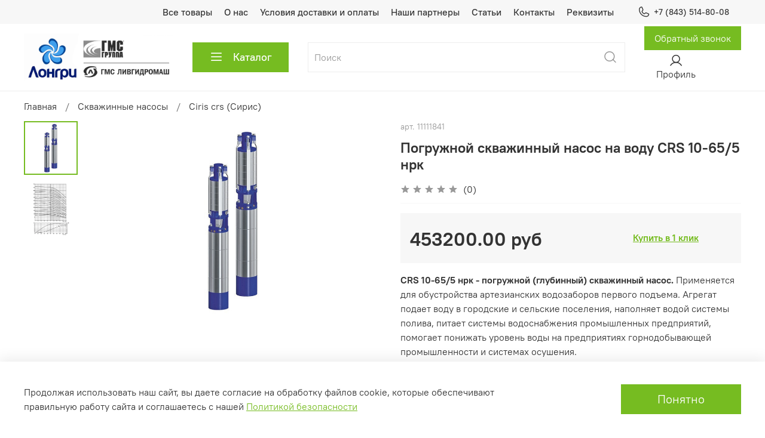

--- FILE ---
content_type: text/html; charset=utf-8
request_url: https://www.longri.ru/product/crs-10-655-nrk-pogruzhnoy-skvazhinnyy-nasos
body_size: 57542
content:
<!DOCTYPE html>
<html
  style="
    --color-btn-bg:#76BC21;
--color-btn-bg-is-dark:true;
--bg:#FFFFFF;
--bg-is-dark:false;

--color-text: var(--color-text-dark);
--color-text-minor-shade: var(--color-text-dark-minor-shade);
--color-text-major-shade: var(--color-text-dark-major-shade);
--color-text-half-shade: var(--color-text-dark-half-shade);

--color-notice-warning-is-dark:false;
--color-notice-success-is-dark:false;
--color-notice-error-is-dark:false;
--color-notice-info-is-dark:false;
--color-form-controls-bg:var(--bg);
--color-form-controls-bg-disabled:var(--bg-minor-shade);
--color-form-controls-border-color:var(--bg-half-shade);
--color-form-controls-color:var(--color-text);
--is-editor:false;


  "
  >
  <head><link media='print' onload='this.media="all"' rel='stylesheet' type='text/css' href='/served_assets/public/jquery.modal-0c2631717f4ce8fa97b5d04757d294c2bf695df1d558678306d782f4bf7b4773.css'><meta data-config="{&quot;product_id&quot;:274663430}" name="page-config" content="" /><meta data-config="{&quot;money_with_currency_format&quot;:{&quot;delimiter&quot;:&quot;&quot;,&quot;separator&quot;:&quot;.&quot;,&quot;format&quot;:&quot;%n %u&quot;,&quot;unit&quot;:&quot;руб&quot;,&quot;show_price_without_cents&quot;:0},&quot;currency_code&quot;:&quot;RUR&quot;,&quot;currency_iso_code&quot;:&quot;RUB&quot;,&quot;default_currency&quot;:{&quot;title&quot;:&quot;Российский рубль&quot;,&quot;code&quot;:&quot;RUR&quot;,&quot;rate&quot;:1.0,&quot;format_string&quot;:&quot;%n %u&quot;,&quot;unit&quot;:&quot;руб&quot;,&quot;price_separator&quot;:null,&quot;is_default&quot;:true,&quot;price_delimiter&quot;:null,&quot;show_price_with_delimiter&quot;:null,&quot;show_price_without_cents&quot;:null},&quot;facebook&quot;:{&quot;pixelActive&quot;:false,&quot;currency_code&quot;:&quot;RUB&quot;,&quot;use_variants&quot;:null},&quot;vk&quot;:{&quot;pixel_active&quot;:null,&quot;price_list_id&quot;:null},&quot;new_ya_metrika&quot;:true,&quot;ecommerce_data_container&quot;:&quot;dataLayer&quot;,&quot;common_js_version&quot;:null,&quot;vue_ui_version&quot;:null,&quot;feedback_captcha_enabled&quot;:&quot;1&quot;,&quot;account_id&quot;:1129598,&quot;hide_items_out_of_stock&quot;:false,&quot;forbid_order_over_existing&quot;:true,&quot;minimum_items_price&quot;:null,&quot;enable_comparison&quot;:true,&quot;locale&quot;:&quot;ru&quot;,&quot;client_group&quot;:null,&quot;consent_to_personal_data&quot;:{&quot;active&quot;:true,&quot;obligatory&quot;:true,&quot;description&quot;:&quot;\u003cp style=\&quot;text-align: center;\&quot;\u003e\u003cspan style=\&quot;font-size: 8pt;\&quot;\u003eЯ ознакомлен и согласен с условиями \u003ca href=\&quot;/page/oferta\&quot; target=\&quot;blank\&quot;\u003eоферты и политики конфиденциальности\u003c/a\u003e.\u003c/span\u003e\u003c/p\u003e&quot;},&quot;recaptcha_key&quot;:&quot;6LfXhUEmAAAAAOGNQm5_a2Ach-HWlFKD3Sq7vfFj&quot;,&quot;recaptcha_key_v3&quot;:&quot;6LcZi0EmAAAAAPNov8uGBKSHCvBArp9oO15qAhXa&quot;,&quot;yandex_captcha_key&quot;:&quot;ysc1_ec1ApqrRlTZTXotpTnO8PmXe2ISPHxsd9MO3y0rye822b9d2&quot;,&quot;checkout_float_order_content_block&quot;:false,&quot;available_products_characteristics_ids&quot;:null,&quot;sber_id_app_id&quot;:&quot;5b5a3c11-72e5-4871-8649-4cdbab3ba9a4&quot;,&quot;theme_generation&quot;:4,&quot;quick_checkout_captcha_enabled&quot;:false,&quot;max_order_lines_count&quot;:500,&quot;sber_bnpl_min_amount&quot;:1000,&quot;sber_bnpl_max_amount&quot;:150000,&quot;counter_settings&quot;:{&quot;data_layer_name&quot;:&quot;dataLayer&quot;,&quot;new_counters_setup&quot;:false,&quot;add_to_cart_event&quot;:true,&quot;remove_from_cart_event&quot;:true,&quot;add_to_wishlist_event&quot;:true},&quot;site_setting&quot;:{&quot;show_cart_button&quot;:true,&quot;show_service_button&quot;:false,&quot;show_marketplace_button&quot;:false,&quot;show_quick_checkout_button&quot;:true},&quot;warehouses&quot;:[],&quot;captcha_type&quot;:&quot;google&quot;,&quot;human_readable_urls&quot;:false}" name="shop-config" content="" /><meta name='js-evnvironment' content='production' /><meta name='default-locale' content='ru' /><meta name='insales-redefined-api-methods' content="[]" /><script type="text/javascript" src="https://static.insales-cdn.com/assets/static-versioned/v3.72/static/libs/lodash/4.17.21/lodash.min.js"></script>
<!--InsalesCounter -->
<script type="text/javascript">
(function() {
  if (typeof window.__insalesCounterId !== 'undefined') {
    return;
  }

  try {
    Object.defineProperty(window, '__insalesCounterId', {
      value: 1129598,
      writable: true,
      configurable: true
    });
  } catch (e) {
    console.error('InsalesCounter: Failed to define property, using fallback:', e);
    window.__insalesCounterId = 1129598;
  }

  if (typeof window.__insalesCounterId === 'undefined') {
    console.error('InsalesCounter: Failed to set counter ID');
    return;
  }

  let script = document.createElement('script');
  script.async = true;
  script.src = '/javascripts/insales_counter.js?7';
  let firstScript = document.getElementsByTagName('script')[0];
  firstScript.parentNode.insertBefore(script, firstScript);
})();
</script>
<!-- /InsalesCounter -->
      <script>gtmDataLayer = []; gtmDataLayer.push({
      'ecommerce': {
        'detail': {
          'products': [{"id":"274663430","name":"Погружной скважинный насос на воду CRS 10-65/5 нрк","category":"Каталог/Скважинные насосы/Ciris crs (Сирис)","price":"453200.0"}]
         }
       }
    });</script>
      <!-- Google Tag Manager -->
      <script>(function(w,d,s,l,i){w[l]=w[l]||[];w[l].push({'gtm.start':
      new Date().getTime(),event:'gtm.js'});var f=d.getElementsByTagName(s)[0],
      j=d.createElement(s),dl=l!='dataLayer'?'&l='+l:'';j.async=true;j.src=
      'https://www.googletagmanager.com/gtm.js?id='+i+dl;f.parentNode.insertBefore(j,f);
      })(window,document,'script','gtmDataLayer','GTM-5BQJLTP');
      </script>
      <!-- End Google Tag Manager -->

    <!-- meta -->
<meta charset="UTF-8" /><title>Погружной скважинный насос на воду CRS 10-65/5 нрк – купить за 453200 руб | ЛОНГРИ - официальный дилер АО "ГРУППА ГМС"</title><meta name="description" content="Погружной скважинный насос на воду CRS 10-65/5 нрк ⭐️ Цена - 453200 руб 🚚 Быстрая доставка. Описание, характеристики, отзывы. Смотрите все товары в разделе «Ciris crs (Сирис)». 
">
<meta data-config="{&quot;static-versioned&quot;: &quot;1.38&quot;}" name="theme-meta-data" content="">
<meta name="robots" content="index,follow" />
<meta http-equiv="X-UA-Compatible" content="IE=edge,chrome=1" />
<meta name="viewport" content="width=device-width, initial-scale=1.0" />
<meta name="SKYPE_TOOLBAR" content="SKYPE_TOOLBAR_PARSER_COMPATIBLE" />
<meta name="format-detection" content="telephone=no">

<!-- canonical url-->

  <link rel="canonical" href="https://www.longri.ru/product/crs-10-655-nrk-pogruzhnoy-skvazhinnyy-nasos"/>



<!-- rss feed-->
    <meta property="og:title" content="Погружной скважинный насос на воду CRS 10-65/5 нрк">
    <meta property="og:type" content="website">
    <meta property="og:url" content="https://www.longri.ru/product/crs-10-655-nrk-pogruzhnoy-skvazhinnyy-nasos">

    
      <meta property="og:image" content="https://static.insales-cdn.com/images/products/1/6485/496793941/184293675_crs-10-655-nrk.jpg">
    




<!-- icons-->
<link rel="icon" type="image/png" sizes="16x16" href="https://static.insales-cdn.com/assets/1/3993/1822617/1742284387/favicon.png" /><style media="screen">
  @supports (content-visibility: hidden) {
    body:not(.settings_loaded) {
      content-visibility: hidden;
    }
  }
  @supports not (content-visibility: hidden) {
    body:not(.settings_loaded) {
      visibility: hidden;
    }
  }
</style>
  <meta name='product-id' content='274663430' />
</head>
  <body data-multi-lang="false" data-theme-template="product" data-sidebar-type="sticky" data-sidebar-position="left">
    <div class="preloader">
      <div class="lds-ellipsis"><div></div><div></div><div></div><div></div></div>
    </div>
    <noscript>
<div class="njs-alert-overlay">
  <div class="njs-alert-wrapper">
    <div class="njs-alert">
      <p></p>
    </div>
  </div>
</div>
</noscript>

    <div class="page_layout page_layout-clear ">
      <header>
      
        <div
  class="layout widget-type_widget_v4_header_4_35065cb4575b51b4fca48a6591df7c6d"
  style="--bage-bg:#ff4100; --bage-bg-is-dark:true; --bage-bg-minor-shade:#ff531a; --bage-bg-minor-shade-is-dark:true; --bage-bg-major-shade:#ff6633; --bage-bg-major-shade-is-dark:true; --bage-bg-half-shade:#ff9f80; --bage-bg-half-shade-is-light:true; --logo-img:'https://static.insales-cdn.com/files/1/3971/19107715/original/1_Логотип_Лонгри_ГМС_a5efadbd41340b9a19f48f4ee8fd6cbe.png'; --logo-width:250px; --hide-language:false; --hide-compare:true; --hide-personal:false; --menu-grid-list-min-width:250px; --menu-grid-list-row-gap:4vw; --menu-grid-list-column-gap:8vw; --subcollections-items-limit:20; --menu-img-ratio:1.5; --menu-img-fit:contain; --hide-menu-photo:false; --hide-counts:true; --header-wide-bg:true; --header-top-pt:0.5rem; --header-top-pb:0.5rem; --header-main-pt:1rem; --header-main-pb:1rem; --header-wide-content:false; --hide-desktop:false; --hide-mobile:false;"
  data-widget-drop-item-id="31637062"
  
  >
  <div class="layout__content">
    








<div class="header header_no-languages ">
  <div class="header__content">
    <div class="header-part-top">
      <div class="header-part-top__inner">
        <div class="header__area-menu">
          <ul class="header__menu js-cut-list" data-navigation data-menu-handle="main-menu">
            
              <li class="header__menu-item" data-navigation-item data-menu-item-id="13934356">
                <div class="header__menu-controls">
                  <a href="/collection/all" class="header__menu-link" data-navigation-link="/collection/all">
                    Все товары
                  </a>
                </div>
              </li>
            
              <li class="header__menu-item" data-navigation-item data-menu-item-id="13934357">
                <div class="header__menu-controls">
                  <a href="/page/about-us" class="header__menu-link" data-navigation-link="/page/about-us">
                    О нас
                  </a>
                </div>
              </li>
            
              <li class="header__menu-item" data-navigation-item data-menu-item-id="13934359">
                <div class="header__menu-controls">
                  <a href="/page/delivery" class="header__menu-link" data-navigation-link="/page/delivery">
                    Условия доставки и оплаты
                  </a>
                </div>
              </li>
            
              <li class="header__menu-item" data-navigation-item data-menu-item-id="14021096">
                <div class="header__menu-controls">
                  <a href="/page/nashi-partnery" class="header__menu-link" data-navigation-link="/page/nashi-partnery">
                    Наши партнеры
                  </a>
                </div>
              </li>
            
              <li class="header__menu-item" data-navigation-item data-menu-item-id="15290931">
                <div class="header__menu-controls">
                  <a href="/blogs/blog" class="header__menu-link" data-navigation-link="/blogs/blog">
                    Статьи
                  </a>
                </div>
              </li>
            
              <li class="header__menu-item" data-navigation-item data-menu-item-id="14021183">
                <div class="header__menu-controls">
                  <a href="/page/contacts" class="header__menu-link" data-navigation-link="/page/contacts">
                    Контакты
                  </a>
                </div>
              </li>
            
              <li class="header__menu-item" data-navigation-item data-menu-item-id="20338841">
                <div class="header__menu-controls">
                  <a href="/page/rekvizity" class="header__menu-link" data-navigation-link="/page/rekvizity">
                    Реквизиты
                  </a>
                </div>
              </li>
            
          </ul>
        </div>

        <div class="header__area-contacts">
          
  
    <div class="header__phone">
      <a class="header__phone-value" href="tel:+78435148008">
        <span class="icon icon-phone"></span>
        +7 (843) 514-80-08
      </a>
    </div>
  
  

        </div>

        


      </div>
    </div>


    <div class="header-part-main">
      <div class="header-part-main__inner">
        
          <div class="header__area-logo">
            

  
    <a href=" / " class="header__logo">
      <img src="https://static.insales-cdn.com/files/1/3971/19107715/original/1_Логотип_Лонгри_ГМС_a5efadbd41340b9a19f48f4ee8fd6cbe.png" alt="ЛОНГРИ - официальный дилер АО "ГРУППА ГМС"" title="ЛОНГРИ - официальный дилер АО "ГРУППА ГМС"" />
    </a>
  


          </div>
        

        <div class="header__area-catalog">
          <button type="button" class="button button_size-l header__show-collection-btn js-show-header-collections">
            <span class="icon icon-bars _show"></span>
            <span class="icon icon-times _hide"></span>
            Каталог
          </button>
        </div>

        <div class="header__area-search">
          
<div class="header__search">
  <form action="/search" method="get" class="header__search-form">
    <input type="text" autocomplete="off" class="form-control form-control_size-l header__search-field" name="q" value="" placeholder="Поиск" />
    <button type="submit" class="button button_size-l header__search-btn">
      <span class="icon icon-search"></span>
    </button>
    <input type="hidden" name="lang" value="ru">
  </form>
</div>

        </div>

        <div class="header__area-controls">
          <button data-show-feedback-modal style="display: block;margin-left: auto;margin-top: -13px;margin-bottom: 6px;" class="button">Обратный звонок</button>
          
            <a href="/client_account/orders" class="header__control-btn header__cabinet">
              <span class="icon icon-user"></span>
              <span class="header__control-text">Профиль</span>
            </a>
          

          

          

          <a href="/cart_items" class="header__control-btn header__cart">
            <span class="icon icon-cart">
              <span class="header__control-bage cart-empty" data-cart-positions-count></span>
            </span>
            <span class="header__control-text">Корзина</span>
          </a>
        </div>


        
        

        

        <div class="header__collections">
          <button type="button" class="button header__collections-hide-btn js-hide-header-collections">
            <span class="icon icon-times"></span>
          </button>

          <div class="header__collections-content">
            <div class="header__collections-content-top">
              <div class="header__collections-title">Каталог</div>
              
              <ul class="grid-list header__collections-menu" data-navigation data-subcollections-items-limit=20>
                
                
                  

                  <li class="header__collections-item is-level-1" data-navigation-item>
                    <a class="header__collections-head" href="/collection/nasosnoe-oborudovanie" data-navigation-link="/collection/nasosnoe-oborudovanie">
                      
                        

                        
                        
                        <div class="header__collections-photo">
                          <div class="img-ratio img-fit">
                            <div class="img-ratio__inner">
                              

                              
                                <picture>
                                  <source data-srcset="https://static.insales-cdn.com/r/sooE4IfTHAo/rs:fit:240:240:1/plain/images/collections/1/3150/88894542/medium_%D0%BD%D0%B0%D1%81%D0%BE%D1%812.jpg@webp" type="image/webp" class="lazyload">
                                  <img data-src="https://static.insales-cdn.com/images/collections/1/3150/88894542/medium_насос2.jpg" class="lazyload">
                                </picture>
                              
                            </div>
                          </div>
                        </div>
                      
                      <span class="header__collections-head-title">Насосы (насосное оборудование)</span>
                    </a>

                    
                      <ul class="header__collections-submenu" data-navigation-submenu>
                        
                          <li class="header__collections-item " data-navigation-item>
                            <div class="header__collections-controls">
                              <a href="/collection/nasosy-dlya-vodosnabzheniya" class="header__collections-link" data-navigation-link="/collection/nasosy-dlya-vodosnabzheniya" >
                                <span class="header__collections-item-name">Для водоснабжения</span>
                                
                              </a>
                            </div>
                          </li>
                        
                          <li class="header__collections-item " data-navigation-item>
                            <div class="header__collections-controls">
                              <a href="/collection/nasosy-dlya-drenazhnyh-i-stochnyh-vod" class="header__collections-link" data-navigation-link="/collection/nasosy-dlya-drenazhnyh-i-stochnyh-vod" >
                                <span class="header__collections-item-name">Для отвода сточных вод</span>
                                
                              </a>
                            </div>
                          </li>
                        
                          <li class="header__collections-item " data-navigation-item>
                            <div class="header__collections-controls">
                              <a href="/collection/nasosy-dlya-teplosnabzheniya" class="header__collections-link" data-navigation-link="/collection/nasosy-dlya-teplosnabzheniya" >
                                <span class="header__collections-item-name">Для теплоснабжения</span>
                                
                              </a>
                            </div>
                          </li>
                        
                          <li class="header__collections-item " data-navigation-item>
                            <div class="header__collections-controls">
                              <a href="/collection/nasosy-primenyaemye-v-himicheskoy-i-neftehimicheskoy-promyshlennosti" class="header__collections-link" data-navigation-link="/collection/nasosy-primenyaemye-v-himicheskoy-i-neftehimicheskoy-promyshlennosti" >
                                <span class="header__collections-item-name">Для химии и нефтехимии</span>
                                
                              </a>
                            </div>
                          </li>
                        
                          <li class="header__collections-item " data-navigation-item>
                            <div class="header__collections-controls">
                              <a href="/collection/nasosy-vakuumnye-vvn" class="header__collections-link" data-navigation-link="/collection/nasosy-vakuumnye-vvn" >
                                <span class="header__collections-item-name">Вакуумные</span>
                                
                              </a>
                            </div>
                          </li>
                        
                          <li class="header__collections-item " data-navigation-item>
                            <div class="header__collections-controls">
                              <a href="/collection/nasosy-pischevye" class="header__collections-link" data-navigation-link="/collection/nasosy-pischevye" >
                                <span class="header__collections-item-name">Пищевые</span>
                                
                              </a>
                            </div>
                          </li>
                        
                          <li class="header__collections-item " data-navigation-item>
                            <div class="header__collections-controls">
                              <a href="/collection/nasosy-dlya-neftyanoy-promyshlennosti" class="header__collections-link" data-navigation-link="/collection/nasosy-dlya-neftyanoy-promyshlennosti" >
                                <span class="header__collections-item-name">Для нефтяной промышленности</span>
                                
                              </a>
                            </div>
                          </li>
                        
                          <li class="header__collections-item " data-navigation-item>
                            <div class="header__collections-controls">
                              <a href="/collection/nasosy-dlya-energetiki" class="header__collections-link" data-navigation-link="/collection/nasosy-dlya-energetiki" >
                                <span class="header__collections-item-name">Для энергетики</span>
                                
                              </a>
                            </div>
                          </li>
                        
                          <li class="header__collections-item " data-navigation-item>
                            <div class="header__collections-controls">
                              <a href="/collection/nasosy-primenyaemye-v-sudostroenii" class="header__collections-link" data-navigation-link="/collection/nasosy-primenyaemye-v-sudostroenii" >
                                <span class="header__collections-item-name">Для судостроения</span>
                                
                              </a>
                            </div>
                          </li>
                        
                      </ul>
                      <div class="header__collections-show-more ">
                        <span class="button-link header__collections-show-more-link js-show-more-subcollections">
                          <span class="header__collections-show-more-text-show">Показать все</span>
                          <span class="header__collections-show-more-text-hide">Скрыть</span>
                          <span class="icon icon-angle-down"></span>
                        </span>
                      </div>
                    
                  </li>
                
                  

                  <li class="header__collections-item is-level-1" data-navigation-item>
                    <a class="header__collections-head" href="/collection/nasosy-po-konstruktsii" data-navigation-link="/collection/nasosy-po-konstruktsii">
                      
                        

                        
                        
                        <div class="header__collections-photo">
                          <div class="img-ratio img-fit">
                            <div class="img-ratio__inner">
                              

                              
                                <picture>
                                  <source data-srcset="https://static.insales-cdn.com/r/oZhUul2s5no/rs:fit:240:240:1/plain/images/products/1/2055/563685383/medium_Nasos_d.jpg@webp" type="image/webp" class="lazyload">
                                  <img data-src="https://static.insales-cdn.com/images/products/1/2055/563685383/medium_Nasos_d.jpg" class="lazyload">
                                </picture>
                              
                            </div>
                          </div>
                        </div>
                      
                      <span class="header__collections-head-title">Насосы по конструкции</span>
                    </a>

                    
                      <ul class="header__collections-submenu" data-navigation-submenu>
                        
                          <li class="header__collections-item " data-navigation-item>
                            <div class="header__collections-controls">
                              <a href="/collection/nasosy-dvustoronnego-vhoda" class="header__collections-link" data-navigation-link="/collection/nasosy-dvustoronnego-vhoda" >
                                <span class="header__collections-item-name">Насосы двустороннего входа</span>
                                
                              </a>
                            </div>
                          </li>
                        
                          <li class="header__collections-item " data-navigation-item>
                            <div class="header__collections-controls">
                              <a href="/collection/konsolnye-nasosy" class="header__collections-link" data-navigation-link="/collection/konsolnye-nasosy" >
                                <span class="header__collections-item-name">Консольные насосы</span>
                                
                              </a>
                            </div>
                          </li>
                        
                          <li class="header__collections-item " data-navigation-item>
                            <div class="header__collections-controls">
                              <a href="/collection/monoblochnye-nasosy" class="header__collections-link" data-navigation-link="/collection/monoblochnye-nasosy" >
                                <span class="header__collections-item-name">Моноблочные насосы</span>
                                
                              </a>
                            </div>
                          </li>
                        
                          <li class="header__collections-item " data-navigation-item>
                            <div class="header__collections-controls">
                              <a href="/collection/membrannye-nasosy" class="header__collections-link" data-navigation-link="/collection/membrannye-nasosy" >
                                <span class="header__collections-item-name">Мембранные пневматические насосы</span>
                                
                              </a>
                            </div>
                          </li>
                        
                          <li class="header__collections-item " data-navigation-item>
                            <div class="header__collections-controls">
                              <a href="/collection/bochkovye-nasosy" class="header__collections-link" data-navigation-link="/collection/bochkovye-nasosy" >
                                <span class="header__collections-item-name">Бочковые насосы</span>
                                
                              </a>
                            </div>
                          </li>
                        
                          <li class="header__collections-item " data-navigation-item>
                            <div class="header__collections-controls">
                              <a href="/collection/impellernye-nasosy" class="header__collections-link" data-navigation-link="/collection/impellernye-nasosy" >
                                <span class="header__collections-item-name">Импеллерные насосы</span>
                                
                              </a>
                            </div>
                          </li>
                        
                          <li class="header__collections-item " data-navigation-item>
                            <div class="header__collections-controls">
                              <a href="/collection/polupogruzhnye-tsentrobezhnye-nasosy" class="header__collections-link" data-navigation-link="/collection/polupogruzhnye-tsentrobezhnye-nasosy" >
                                <span class="header__collections-item-name">Полупогружные центробежные насосы</span>
                                
                              </a>
                            </div>
                          </li>
                        
                          <li class="header__collections-item " data-navigation-item>
                            <div class="header__collections-controls">
                              <a href="/collection/himicheskie-tsentrobezhnye-nasosy" class="header__collections-link" data-navigation-link="/collection/himicheskie-tsentrobezhnye-nasosy" >
                                <span class="header__collections-item-name">Химические центробежные насосы</span>
                                
                              </a>
                            </div>
                          </li>
                        
                      </ul>
                      <div class="header__collections-show-more ">
                        <span class="button-link header__collections-show-more-link js-show-more-subcollections">
                          <span class="header__collections-show-more-text-show">Показать все</span>
                          <span class="header__collections-show-more-text-hide">Скрыть</span>
                          <span class="icon icon-angle-down"></span>
                        </span>
                      </div>
                    
                  </li>
                
                  

                  <li class="header__collections-item is-level-1" data-navigation-item>
                    <a class="header__collections-head" href="/collection/skvazhinnye-nasosy" data-navigation-link="/collection/skvazhinnye-nasosy">
                      
                        

                        
                        
                        <div class="header__collections-photo">
                          <div class="img-ratio img-fit">
                            <div class="img-ratio__inner">
                              

                              
                                <picture>
                                  <source data-srcset="https://static.insales-cdn.com/r/an3ctzais-w/rs:fit:240:240:1/plain/images/collections/1/3119/88894511/medium_%D0%A1%D0%BA%D0%B2%D0%B0%D0%B6%D0%B8%D0%BD%D0%BD%D1%8B%D0%B9_%D0%BD%D0%B0%D1%81%D0%BE%D1%81.jpg@webp" type="image/webp" class="lazyload">
                                  <img data-src="https://static.insales-cdn.com/images/collections/1/3119/88894511/medium_Скважинный_насос.jpg" class="lazyload">
                                </picture>
                              
                            </div>
                          </div>
                        </div>
                      
                      <span class="header__collections-head-title">Скважинные насосы</span>
                    </a>

                    
                      <ul class="header__collections-submenu" data-navigation-submenu>
                        
                          <li class="header__collections-item " data-navigation-item>
                            <div class="header__collections-controls">
                              <a href="/collection/skvazhinnye-nasosy-etsv-4" class="header__collections-link" data-navigation-link="/collection/skvazhinnye-nasosy-etsv-4" >
                                <span class="header__collections-item-name">ЭЦВ 4</span>
                                
                              </a>
                            </div>
                          </li>
                        
                          <li class="header__collections-item " data-navigation-item>
                            <div class="header__collections-controls">
                              <a href="/collection/skvazhinnye-nasosy-etsv-5" class="header__collections-link" data-navigation-link="/collection/skvazhinnye-nasosy-etsv-5" >
                                <span class="header__collections-item-name">ЭЦВ 5</span>
                                
                              </a>
                            </div>
                          </li>
                        
                          <li class="header__collections-item " data-navigation-item>
                            <div class="header__collections-controls">
                              <a href="/collection/skvazhinnye-nasosy-etsv-6" class="header__collections-link" data-navigation-link="/collection/skvazhinnye-nasosy-etsv-6" >
                                <span class="header__collections-item-name">ЭЦВ 6</span>
                                
                              </a>
                            </div>
                          </li>
                        
                          <li class="header__collections-item " data-navigation-item>
                            <div class="header__collections-controls">
                              <a href="/collection/skvazhinnye-nasosy-etsv-8" class="header__collections-link" data-navigation-link="/collection/skvazhinnye-nasosy-etsv-8" >
                                <span class="header__collections-item-name">ЭЦВ 8</span>
                                
                              </a>
                            </div>
                          </li>
                        
                          <li class="header__collections-item " data-navigation-item>
                            <div class="header__collections-controls">
                              <a href="/collection/svazhinnye-nasosy-etsv-10" class="header__collections-link" data-navigation-link="/collection/svazhinnye-nasosy-etsv-10" >
                                <span class="header__collections-item-name">ЭЦВ 10</span>
                                
                              </a>
                            </div>
                          </li>
                        
                          <li class="header__collections-item " data-navigation-item>
                            <div class="header__collections-controls">
                              <a href="/collection/skvazhinnye-nasosy-etsv-12" class="header__collections-link" data-navigation-link="/collection/skvazhinnye-nasosy-etsv-12" >
                                <span class="header__collections-item-name">ЭЦВ 12</span>
                                
                              </a>
                            </div>
                          </li>
                        
                          <li class="header__collections-item " data-navigation-item>
                            <div class="header__collections-controls">
                              <a href="/collection/skvazhinnye-nasosy-2etsv-6" class="header__collections-link" data-navigation-link="/collection/skvazhinnye-nasosy-2etsv-6" >
                                <span class="header__collections-item-name">2ЭЦВ 6</span>
                                
                              </a>
                            </div>
                          </li>
                        
                          <li class="header__collections-item " data-navigation-item>
                            <div class="header__collections-controls">
                              <a href="/collection/skvazhinnnye-nasosy-2etsv-8" class="header__collections-link" data-navigation-link="/collection/skvazhinnnye-nasosy-2etsv-8" >
                                <span class="header__collections-item-name">2ЭЦВ 8</span>
                                
                              </a>
                            </div>
                          </li>
                        
                          <li class="header__collections-item " data-navigation-item>
                            <div class="header__collections-controls">
                              <a href="/collection/skvazhinnye-nasosy-2etsv-10" class="header__collections-link" data-navigation-link="/collection/skvazhinnye-nasosy-2etsv-10" >
                                <span class="header__collections-item-name">2ЭЦВ 10</span>
                                
                              </a>
                            </div>
                          </li>
                        
                          <li class="header__collections-item " data-navigation-item>
                            <div class="header__collections-controls">
                              <a href="/collection/skvazhinnye-nasosy-2etsv-12" class="header__collections-link" data-navigation-link="/collection/skvazhinnye-nasosy-2etsv-12" >
                                <span class="header__collections-item-name">2ЭЦВ 12</span>
                                
                              </a>
                            </div>
                          </li>
                        
                          <li class="header__collections-item " data-navigation-item>
                            <div class="header__collections-controls">
                              <a href="/collection/skvazhinnye-nasosy-3etsv-6-2" class="header__collections-link" data-navigation-link="/collection/skvazhinnye-nasosy-3etsv-6-2" >
                                <span class="header__collections-item-name">3ЭЦВ 6</span>
                                
                              </a>
                            </div>
                          </li>
                        
                          <li class="header__collections-item " data-navigation-item>
                            <div class="header__collections-controls">
                              <a href="/collection/skvazhinnye-nasosy-3etsv-8" class="header__collections-link" data-navigation-link="/collection/skvazhinnye-nasosy-3etsv-8" >
                                <span class="header__collections-item-name">3ЭЦВ 8</span>
                                
                              </a>
                            </div>
                          </li>
                        
                          <li class="header__collections-item " data-navigation-item>
                            <div class="header__collections-controls">
                              <a href="/collection/ciris-crs-siris" class="header__collections-link" data-navigation-link="/collection/ciris-crs-siris" >
                                <span class="header__collections-item-name">Ciris crs (Сирис)</span>
                                
                              </a>
                            </div>
                          </li>
                        
                          <li class="header__collections-item " data-navigation-item>
                            <div class="header__collections-controls">
                              <a href="/collection/skvazhinnye-nasosy-frs" class="header__collections-link" data-navigation-link="/collection/skvazhinnye-nasosy-frs" >
                                <span class="header__collections-item-name">Скважинные насосы FRS</span>
                                
                              </a>
                            </div>
                          </li>
                        
                          <li class="header__collections-item " data-navigation-item>
                            <div class="header__collections-controls">
                              <a href="/collection/aksessuary" class="header__collections-link" data-navigation-link="/collection/aksessuary" >
                                <span class="header__collections-item-name">Аксессуары</span>
                                
                              </a>
                            </div>
                          </li>
                        
                          <li class="header__collections-item " data-navigation-item>
                            <div class="header__collections-controls">
                              <a href="/collection/stantsii-upravleneniya" class="header__collections-link" data-navigation-link="/collection/stantsii-upravleneniya" >
                                <span class="header__collections-item-name">Станции управления и защиты к насосам</span>
                                
                              </a>
                            </div>
                          </li>
                        
                      </ul>
                      <div class="header__collections-show-more ">
                        <span class="button-link header__collections-show-more-link js-show-more-subcollections">
                          <span class="header__collections-show-more-text-show">Показать все</span>
                          <span class="header__collections-show-more-text-hide">Скрыть</span>
                          <span class="icon icon-angle-down"></span>
                        </span>
                      </div>
                    
                  </li>
                
                  

                  <li class="header__collections-item is-level-1" data-navigation-item>
                    <a class="header__collections-head" href="/collection/kompresory" data-navigation-link="/collection/kompresory">
                      
                        

                        
                        
                        <div class="header__collections-photo">
                          <div class="img-ratio img-fit">
                            <div class="img-ratio__inner">
                              

                              
                                <picture>
                                  <source data-srcset="https://static.insales-cdn.com/r/YLqv-KWy-rY/rs:fit:240:240:1/plain/images/collections/1/3151/88894543/medium_%D0%BA%D0%BE%D0%BC%D0%BF%D1%80%D0%B5%D1%81%D1%81%D0%BE%D1%802.jpg@webp" type="image/webp" class="lazyload">
                                  <img data-src="https://static.insales-cdn.com/images/collections/1/3151/88894543/medium_компрессор2.jpg" class="lazyload">
                                </picture>
                              
                            </div>
                          </div>
                        </div>
                      
                      <span class="header__collections-head-title">Компрессоры</span>
                    </a>

                    
                      <ul class="header__collections-submenu" data-navigation-submenu>
                        
                          <li class="header__collections-item " data-navigation-item>
                            <div class="header__collections-controls">
                              <a href="/collection/vintovye-kompressory" class="header__collections-link" data-navigation-link="/collection/vintovye-kompressory" >
                                <span class="header__collections-item-name">Винтовые</span>
                                
                              </a>
                            </div>
                          </li>
                        
                          <li class="header__collections-item " data-navigation-item>
                            <div class="header__collections-controls">
                              <a href="/collection/apparaty-struynoy-ochistki" class="header__collections-link" data-navigation-link="/collection/apparaty-struynoy-ochistki" >
                                <span class="header__collections-item-name">Пескоструйные аппараты</span>
                                
                              </a>
                            </div>
                          </li>
                        
                          <li class="header__collections-item " data-navigation-item>
                            <div class="header__collections-controls">
                              <a href="/collection/osushiteli-refrezhiratornye-holodilnogo-tipa" class="header__collections-link" data-navigation-link="/collection/osushiteli-refrezhiratornye-holodilnogo-tipa" >
                                <span class="header__collections-item-name">Осушители</span>
                                
                              </a>
                            </div>
                          </li>
                        
                          <li class="header__collections-item " data-navigation-item>
                            <div class="header__collections-controls">
                              <a href="/collection/kompressornye-uzly-golovki" class="header__collections-link" data-navigation-link="/collection/kompressornye-uzly-golovki" >
                                <span class="header__collections-item-name">Компрессорные узлы</span>
                                
                              </a>
                            </div>
                          </li>
                        
                          <li class="header__collections-item " data-navigation-item>
                            <div class="header__collections-controls">
                              <a href="/collection/porshnevye-kompressory" class="header__collections-link" data-navigation-link="/collection/porshnevye-kompressory" >
                                <span class="header__collections-item-name">Поршневые</span>
                                
                              </a>
                            </div>
                          </li>
                        
                          <li class="header__collections-item " data-navigation-item>
                            <div class="header__collections-controls">
                              <a href="/collection/vozduhosborniki-resivery-dlya-szhatogo-vozduha" class="header__collections-link" data-navigation-link="/collection/vozduhosborniki-resivery-dlya-szhatogo-vozduha" >
                                <span class="header__collections-item-name">Воздухо сборники</span>
                                
                              </a>
                            </div>
                          </li>
                        
                          <li class="header__collections-item " data-navigation-item>
                            <div class="header__collections-controls">
                              <a href="/collection/magistralnye-filtry-filtratsionnye-moduli" class="header__collections-link" data-navigation-link="/collection/magistralnye-filtry-filtratsionnye-moduli" >
                                <span class="header__collections-item-name">Магистральные фильтры</span>
                                
                              </a>
                            </div>
                          </li>
                        
                      </ul>
                      <div class="header__collections-show-more ">
                        <span class="button-link header__collections-show-more-link js-show-more-subcollections">
                          <span class="header__collections-show-more-text-show">Показать все</span>
                          <span class="header__collections-show-more-text-hide">Скрыть</span>
                          <span class="icon icon-angle-down"></span>
                        </span>
                      </div>
                    
                  </li>
                
                  

                  <li class="header__collections-item is-level-1" data-navigation-item>
                    <a class="header__collections-head" href="/collection/elektrodvigateli" data-navigation-link="/collection/elektrodvigateli">
                      
                        

                        
                        
                        <div class="header__collections-photo">
                          <div class="img-ratio img-fit">
                            <div class="img-ratio__inner">
                              

                              
                                <picture>
                                  <source data-srcset="https://static.insales-cdn.com/r/aLItJWN4zi4/rs:fit:240:240:1/plain/images/collections/1/3118/88894510/medium_%D1%8D%D0%BB%D0%B5%D0%BA%D1%82%D1%80%D0%BE%D0%B4%D0%B2%D0%B8%D0%B3%D0%B0%D1%82%D0%B5%D1%82%D1%8C.jpg@webp" type="image/webp" class="lazyload">
                                  <img data-src="https://static.insales-cdn.com/images/collections/1/3118/88894510/medium_электродвигатеть.jpg" class="lazyload">
                                </picture>
                              
                            </div>
                          </div>
                        </div>
                      
                      <span class="header__collections-head-title">Электродвигатели</span>
                    </a>

                    
                      <ul class="header__collections-submenu" data-navigation-submenu>
                        
                          <li class="header__collections-item " data-navigation-item>
                            <div class="header__collections-controls">
                              <a href="/collection/vysokovoltnye-elektrodvigateli" class="header__collections-link" data-navigation-link="/collection/vysokovoltnye-elektrodvigateli" >
                                <span class="header__collections-item-name">Высоковольтные электродвигатели</span>
                                
                              </a>
                            </div>
                          </li>
                        
                          <li class="header__collections-item " data-navigation-item>
                            <div class="header__collections-controls">
                              <a href="/collection/nizkovoltnye-elektrodvigateli" class="header__collections-link" data-navigation-link="/collection/nizkovoltnye-elektrodvigateli" >
                                <span class="header__collections-item-name">Низковольтные электродвигатели</span>
                                
                              </a>
                            </div>
                          </li>
                        
                          <li class="header__collections-item " data-navigation-item>
                            <div class="header__collections-controls">
                              <a href="/collection/generatory" class="header__collections-link" data-navigation-link="/collection/generatory" >
                                <span class="header__collections-item-name">Генераторы</span>
                                
                              </a>
                            </div>
                          </li>
                        
                          <li class="header__collections-item " data-navigation-item>
                            <div class="header__collections-controls">
                              <a href="/collection/mogilevskiy-zavod-elektrodvigatel-oao-mogilevliftmash" class="header__collections-link" data-navigation-link="/collection/mogilevskiy-zavod-elektrodvigatel-oao-mogilevliftmash" >
                                <span class="header__collections-item-name">Электродвигатели Могилевского завода "Электродвигатель"</span>
                                
                              </a>
                            </div>
                          </li>
                        
                          <li class="header__collections-item " data-navigation-item>
                            <div class="header__collections-controls">
                              <a href="/collection/yaroslavskiy-zavod" class="header__collections-link" data-navigation-link="/collection/yaroslavskiy-zavod" >
                                <span class="header__collections-item-name">Электродвигатели Ярославского завода (АО "ЭЛДИН")</span>
                                
                              </a>
                            </div>
                          </li>
                        
                          <li class="header__collections-item " data-navigation-item>
                            <div class="header__collections-controls">
                              <a href="/collection/elektrodvigateli-rossiyskogo-elektrotehnicheskogo-kontserna-ruselprom-2" class="header__collections-link" data-navigation-link="/collection/elektrodvigateli-rossiyskogo-elektrotehnicheskogo-kontserna-ruselprom-2" >
                                <span class="header__collections-item-name">Электродвигатели Российского электротехнического Концерна Русэлпром</span>
                                
                              </a>
                            </div>
                          </li>
                        
                      </ul>
                      <div class="header__collections-show-more ">
                        <span class="button-link header__collections-show-more-link js-show-more-subcollections">
                          <span class="header__collections-show-more-text-show">Показать все</span>
                          <span class="header__collections-show-more-text-hide">Скрыть</span>
                          <span class="icon icon-angle-down"></span>
                        </span>
                      </div>
                    
                  </li>
                
                  

                  <li class="header__collections-item is-level-1" data-navigation-item>
                    <a class="header__collections-head" href="/collection/moechnoe-oborudovanie" data-navigation-link="/collection/moechnoe-oborudovanie">
                      
                        

                        
                        
                        <div class="header__collections-photo">
                          <div class="img-ratio img-fit">
                            <div class="img-ratio__inner">
                              

                              
                                <picture>
                                  <source data-srcset="https://static.insales-cdn.com/r/Lpu8UW0dl9Y/rs:fit:240:240:1/plain/images/collections/1/3117/88894509/medium_%D0%BC%D0%BE%D0%B5%D1%87%D0%BD%D0%BE%D0%B5_%D0%BE%D0%B1%D0%BE%D1%80%D1%83%D0%B4%D0%BE%D0%B2%D0%B0%D0%BD%D0%B8%D0%B5.jpg@webp" type="image/webp" class="lazyload">
                                  <img data-src="https://static.insales-cdn.com/images/collections/1/3117/88894509/medium_моечное_оборудование.jpg" class="lazyload">
                                </picture>
                              
                            </div>
                          </div>
                        </div>
                      
                      <span class="header__collections-head-title">Моечное оборудование</span>
                    </a>

                    
                      <ul class="header__collections-submenu" data-navigation-submenu>
                        
                          <li class="header__collections-item " data-navigation-item>
                            <div class="header__collections-controls">
                              <a href="/collection/schetochnye-moechnye-ustanovki" class="header__collections-link" data-navigation-link="/collection/schetochnye-moechnye-ustanovki" >
                                <span class="header__collections-item-name">Щеточные</span>
                                
                              </a>
                            </div>
                          </li>
                        
                          <li class="header__collections-item " data-navigation-item>
                            <div class="header__collections-controls">
                              <a href="/collection/shlangovye-moechnye-ustanovki-i-nasosy" class="header__collections-link" data-navigation-link="/collection/shlangovye-moechnye-ustanovki-i-nasosy" >
                                <span class="header__collections-item-name">Шланговые</span>
                                
                              </a>
                            </div>
                          </li>
                        
                      </ul>
                      <div class="header__collections-show-more ">
                        <span class="button-link header__collections-show-more-link js-show-more-subcollections">
                          <span class="header__collections-show-more-text-show">Показать все</span>
                          <span class="header__collections-show-more-text-hide">Скрыть</span>
                          <span class="icon icon-angle-down"></span>
                        </span>
                      </div>
                    
                  </li>
                
                  

                  <li class="header__collections-item is-level-1" data-navigation-item>
                    <a class="header__collections-head" href="/collection/chastotnye-preobrazovateli" data-navigation-link="/collection/chastotnye-preobrazovateli">
                      
                        

                        
                        
                        <div class="header__collections-photo">
                          <div class="img-ratio img-fit">
                            <div class="img-ratio__inner">
                              

                              
                                <picture>
                                  <source data-srcset="https://static.insales-cdn.com/r/Wdw4C-u70xk/rs:fit:240:240:1/plain/images/collections/1/3157/88894549/medium_%D1%87%D0%B0%D1%81%D1%82%D0%BE%D1%82%D0%BD%D1%8B%D0%B9_%D0%BF%D1%80%D0%B5%D0%BE%D0%B1%D1%80%D0%B0%D0%B7%D0%BE%D0%B2%D0%B0%D1%82%D0%B5%D0%BB%D1%8C.jpg@webp" type="image/webp" class="lazyload">
                                  <img data-src="https://static.insales-cdn.com/images/collections/1/3157/88894549/medium_частотный_преобразователь.jpg" class="lazyload">
                                </picture>
                              
                            </div>
                          </div>
                        </div>
                      
                      <span class="header__collections-head-title">Частотные преобразователи</span>
                    </a>

                    
                      <ul class="header__collections-submenu" data-navigation-submenu>
                        
                          <li class="header__collections-item " data-navigation-item>
                            <div class="header__collections-controls">
                              <a href="/collection/preobrazovateli-chastoty-kompaktnye-dlya-obschepromyshlennogo-primeneniya-e3-8100-i-e3-8100k" class="header__collections-link" data-navigation-link="/collection/preobrazovateli-chastoty-kompaktnye-dlya-obschepromyshlennogo-primeneniya-e3-8100-i-e3-8100k" >
                                <span class="header__collections-item-name">Промышленные E3-8100 и E3-8100Kк</span>
                                
                              </a>
                            </div>
                          </li>
                        
                          <li class="header__collections-item " data-navigation-item>
                            <div class="header__collections-controls">
                              <a href="/collection/mnogofunktsionalnye-vektornye-preobrazovateli-chastoty-e3-9100" class="header__collections-link" data-navigation-link="/collection/mnogofunktsionalnye-vektornye-preobrazovateli-chastoty-e3-9100" >
                                <span class="header__collections-item-name">Векторные E3-9100</span>
                                
                              </a>
                            </div>
                          </li>
                        
                          <li class="header__collections-item " data-navigation-item>
                            <div class="header__collections-controls">
                              <a href="/collection/nasosnye-preobrazovateli-chastoty-ei-p7012" class="header__collections-link" data-navigation-link="/collection/nasosnye-preobrazovateli-chastoty-ei-p7012" >
                                <span class="header__collections-item-name">Насосные EI-P7012</span>
                                
                              </a>
                            </div>
                          </li>
                        
                          <li class="header__collections-item " data-navigation-item>
                            <div class="header__collections-controls">
                              <a href="/collection/preobrazovateli-obschepromyshlennogo-primeneniya-ei-7011" class="header__collections-link" data-navigation-link="/collection/preobrazovateli-obschepromyshlennogo-primeneniya-ei-7011" >
                                <span class="header__collections-item-name">Промышленные EI-7011</span>
                                
                              </a>
                            </div>
                          </li>
                        
                          <li class="header__collections-item " data-navigation-item>
                            <div class="header__collections-controls">
                              <a href="/collection/preobrazovateli-vektornogo-tipa-ei-9011" class="header__collections-link" data-navigation-link="/collection/preobrazovateli-vektornogo-tipa-ei-9011" >
                                <span class="header__collections-item-name">Векторного типа EI-9011</span>
                                
                              </a>
                            </div>
                          </li>
                        
                          <li class="header__collections-item " data-navigation-item>
                            <div class="header__collections-controls">
                              <a href="/collection/chastotnye-preobrazovateli-v-ispolnenii-ip54" class="header__collections-link" data-navigation-link="/collection/chastotnye-preobrazovateli-v-ispolnenii-ip54" >
                                <span class="header__collections-item-name">Исполнение IP54</span>
                                
                              </a>
                            </div>
                          </li>
                        
                          <li class="header__collections-item " data-navigation-item>
                            <div class="header__collections-controls">
                              <a href="/collection/chastotnye-preobrazovateli-vesper-e2-mini" class="header__collections-link" data-navigation-link="/collection/chastotnye-preobrazovateli-vesper-e2-mini" >
                                <span class="header__collections-item-name">Веспер E2-mini</span>
                                
                              </a>
                            </div>
                          </li>
                        
                          <li class="header__collections-item " data-navigation-item>
                            <div class="header__collections-controls">
                              <a href="/collection/chastotnye-preobrazovateli-vesper-serii-e2-8300" class="header__collections-link" data-navigation-link="/collection/chastotnye-preobrazovateli-vesper-serii-e2-8300" >
                                <span class="header__collections-item-name">Веспер E2-8300</span>
                                
                              </a>
                            </div>
                          </li>
                        
                      </ul>
                      <div class="header__collections-show-more ">
                        <span class="button-link header__collections-show-more-link js-show-more-subcollections">
                          <span class="header__collections-show-more-text-show">Показать все</span>
                          <span class="header__collections-show-more-text-hide">Скрыть</span>
                          <span class="icon icon-angle-down"></span>
                        </span>
                      </div>
                    
                  </li>
                
                
              </ul>
            </div>
            <div class="header__collections-content-bottom">
              



              <ul class="header__mobile-menu" data-navigation data-menu-handle="main-menu">
                
                  <li class="header__mobile-menu-item" data-navigation-item data-menu-item-id="13934356">
                    <div class="header__mobile-menu-controls">
                      <a href="/collection/all" class="header__mobile-menu-link" data-navigation-link="/collection/all">
                        Все товары
                      </a>
                    </div>
                  </li>
                
                  <li class="header__mobile-menu-item" data-navigation-item data-menu-item-id="13934357">
                    <div class="header__mobile-menu-controls">
                      <a href="/page/about-us" class="header__mobile-menu-link" data-navigation-link="/page/about-us">
                        О нас
                      </a>
                    </div>
                  </li>
                
                  <li class="header__mobile-menu-item" data-navigation-item data-menu-item-id="13934359">
                    <div class="header__mobile-menu-controls">
                      <a href="/page/delivery" class="header__mobile-menu-link" data-navigation-link="/page/delivery">
                        Условия доставки и оплаты
                      </a>
                    </div>
                  </li>
                
                  <li class="header__mobile-menu-item" data-navigation-item data-menu-item-id="14021096">
                    <div class="header__mobile-menu-controls">
                      <a href="/page/nashi-partnery" class="header__mobile-menu-link" data-navigation-link="/page/nashi-partnery">
                        Наши партнеры
                      </a>
                    </div>
                  </li>
                
                  <li class="header__mobile-menu-item" data-navigation-item data-menu-item-id="15290931">
                    <div class="header__mobile-menu-controls">
                      <a href="/blogs/blog" class="header__mobile-menu-link" data-navigation-link="/blogs/blog">
                        Статьи
                      </a>
                    </div>
                  </li>
                
                  <li class="header__mobile-menu-item" data-navigation-item data-menu-item-id="14021183">
                    <div class="header__mobile-menu-controls">
                      <a href="/page/contacts" class="header__mobile-menu-link" data-navigation-link="/page/contacts">
                        Контакты
                      </a>
                    </div>
                  </li>
                
                  <li class="header__mobile-menu-item" data-navigation-item data-menu-item-id="20338841">
                    <div class="header__mobile-menu-controls">
                      <a href="/page/rekvizity" class="header__mobile-menu-link" data-navigation-link="/page/rekvizity">
                        Реквизиты
                      </a>
                    </div>
                  </li>
                
              </ul>
              <div class="header__other">
                <div class="other-phones">
                  
  
    <div class="header__phone">
      <a class="header__phone-value" href="tel:+78435148008">
        <span class="icon icon-phone"></span>
        +7 (843) 514-80-08
      </a>
    </div>
  
  

                </div>
              </div>
            </div>
          </div>
        </div>
      </div>
    </div>
  </div>

  <div class="header-mobile-panel">
    <div class="header-mobile-panel__content">
      <div class="header-mobile-panel__top">
        <div class="header-mobile-panel__personal">
          <a href="/client_account/orders" class="header__control-btn header__cabinet">
            <span class="icon icon-user"></span>
            <span class="header__control-text">Профиль</span>
          </a>
          
        </div>

        <div class="header-mobile-panel__logo">
          

  
    <a href=" / " class="header__logo">
      <img src="https://static.insales-cdn.com/files/1/3971/19107715/original/1_Логотип_Лонгри_ГМС_a5efadbd41340b9a19f48f4ee8fd6cbe.png" alt="ЛОНГРИ - официальный дилер АО "ГРУППА ГМС"" title="ЛОНГРИ - официальный дилер АО "ГРУППА ГМС"" />
    </a>
  


        </div>

        <div class="header-mobile-panel__controls">
          
          <a href="/cart_items" class="header__control-btn header__mobile-cart">
            <span class="icon icon-cart">
              <span class="header__control-bage cart-empty" data-cart-positions-count></span>
            </span>
          </a>
        </div>
      </div>
      <div class="header-mobile-panel__bottom">
        <button type="button" class="button button_size-m header-mobile-panel__show-menu-btn js-show-header-collections">
          <span class="icon icon-bars _show"></span>
          <span class="icon icon-times _hide"></span>
        </button>
        
<div class="header__search">
  <form action="/search" method="get" class="header__search-form">
    <input type="text" autocomplete="off" class="form-control form-control_size-l header__search-field" name="q" value="" placeholder="Поиск" />
    <button type="submit" class="button button_size-l header__search-btn">
      <span class="icon icon-search"></span>
    </button>
    <input type="hidden" name="lang" value="ru">
  </form>
</div>

      </div>
    </div>
  </div>
</div>

<div class="header__collections-overlay"></div>



  </div>
</div>

      
      </header>

      

      <main>
        
  <div
  class="layout widget-type_system_widget_v4_breadcrumbs_1"
  style="--delemeter:1; --align:start; --breadcrumb-color:#333333; --breadcrumb-color-is-dark:true; --breadcrumb-color-minor-shade:#474747; --breadcrumb-color-minor-shade-is-dark:true; --breadcrumb-color-major-shade:#5c5c5c; --breadcrumb-color-major-shade-is-dark:true; --breadcrumb-color-half-shade:#999999; --breadcrumb-color-half-shade-is-dark:true; --layout-wide-bg:false; --layout-pt:1vw; --layout-pb:0vw; --layout-wide-content:false; --layout-edge:false; --hide-desktop:false; --hide-mobile:false;"
  data-widget-drop-item-id="31192998"
  
  >
  <div class="layout__content">
    

<div class="breadcrumb-wrapper delemeter_1">
  <ul class="breadcrumb">
    <li class="breadcrumb-item home">
      <a class="breadcrumb-link" title="Главная" href="/">Главная</a>
    </li>
    
      
      
      
        
        
        
      
        
        
          <li class="breadcrumb-item" data-breadcrumbs="2">
            <a class="breadcrumb-link" title="Скважинные насосы" href="/collection/skvazhinnye-nasosy">Скважинные насосы</a>
          </li>
          
        
        
      
        
        
          <li class="breadcrumb-item" data-breadcrumbs="3">
            <a class="breadcrumb-link" title="Ciris crs (Сирис)" href="/collection/ciris-crs-siris">Ciris crs (Сирис)</a>
          </li>
          
        
        
      
    
  </ul>
</div>




  </div>
</div>


  <div
  class="layout widget-type_widget_v4_product_1_697b6902f2eea8c49439658e86994f50"
  style="--rating-color:#76BC21; --rating-color-is-dark:true; --rating-color-minor-shade:#85d325; --rating-color-minor-shade-is-dark:true; --rating-color-major-shade:#93dc39; --rating-color-major-shade-is-light:true; --rating-color-half-shade:#bbe983; --rating-color-half-shade-is-light:true; --sale-bg:#76BC21; --sale-bg-is-dark:true; --sale-bg-minor-shade:#85d325; --sale-bg-minor-shade-is-dark:true; --sale-bg-major-shade:#93dc39; --sale-bg-major-shade-is-light:true; --sale-bg-half-shade:#bbe983; --sale-bg-half-shade-is-light:true; --sticker-font-size:0.9rem; --display-property-color:text; --show-selected-variant-photos:false; --video-before-image:false; --img-ratio:1.5; --img-fit:contain; --product-hide-description:false; --product-hide-variants-title:false; --product-hide-sku:false; --product-hide-compare:true; --layout-wide-bg:false; --layout-pt:1vw; --layout-pb:3vw; --layout-wide-content:false; --layout-edge:false; --hide-desktop:false; --hide-mobile:false;"
  data-widget-drop-item-id="31192999"
  
  >
  <div class="layout__content">
    
<form
action="/cart_items"
method="post"
data-product-id="274663430"
data-product-json="{&quot;id&quot;:274663430,&quot;url&quot;:&quot;/product/crs-10-655-nrk-pogruzhnoy-skvazhinnyy-nasos&quot;,&quot;title&quot;:&quot;Погружной скважинный насос на воду CRS 10-65/5 нрк&quot;,&quot;short_description&quot;:&quot;\u003cp\u003e\u003cstrong\u003eCRS 10-65/5 нрк - погружной (глубинный) скважинный насос.\u003c/strong\u003e\u003cspan style=\&quot;font-weight: 400;\&quot;\u003e Применяется для обустройства артезианских водозаборов первого подъема. Агрегат подает воду в городские и сельские поселения, наполняет водой системы полива, питает системы водоснабжения промышленных предприятий, помогает понижать уровень воды на предприятиях горнодобывающей промышленности и системах осушения.\u003c/span\u003e\u003c/p\u003e&quot;,&quot;available&quot;:true,&quot;unit&quot;:&quot;pce&quot;,&quot;permalink&quot;:&quot;crs-10-655-nrk-pogruzhnoy-skvazhinnyy-nasos&quot;,&quot;images&quot;:[{&quot;id&quot;:496793941,&quot;product_id&quot;:274663430,&quot;external_id&quot;:&quot;https://images.ru.prom.st/184293675_crs-10-655-nrk.jpg&quot;,&quot;position&quot;:1,&quot;created_at&quot;:&quot;2021-12-08T17:43:24.000+03:00&quot;,&quot;image_processing&quot;:false,&quot;title&quot;:null,&quot;url&quot;:&quot;https://static.insales-cdn.com/images/products/1/6485/496793941/thumb_184293675_crs-10-655-nrk.jpg&quot;,&quot;original_url&quot;:&quot;https://static.insales-cdn.com/images/products/1/6485/496793941/184293675_crs-10-655-nrk.jpg&quot;,&quot;medium_url&quot;:&quot;https://static.insales-cdn.com/images/products/1/6485/496793941/medium_184293675_crs-10-655-nrk.jpg&quot;,&quot;small_url&quot;:&quot;https://static.insales-cdn.com/images/products/1/6485/496793941/micro_184293675_crs-10-655-nrk.jpg&quot;,&quot;thumb_url&quot;:&quot;https://static.insales-cdn.com/images/products/1/6485/496793941/thumb_184293675_crs-10-655-nrk.jpg&quot;,&quot;compact_url&quot;:&quot;https://static.insales-cdn.com/images/products/1/6485/496793941/compact_184293675_crs-10-655-nrk.jpg&quot;,&quot;large_url&quot;:&quot;https://static.insales-cdn.com/images/products/1/6485/496793941/large_184293675_crs-10-655-nrk.jpg&quot;,&quot;filename&quot;:&quot;184293675_crs-10-655-nrk.jpg&quot;,&quot;image_content_type&quot;:&quot;image/jpeg&quot;},{&quot;id&quot;:544635399,&quot;product_id&quot;:274663430,&quot;external_id&quot;:&quot;https://static.insales-cdn.com/images/products/1/6724/544553540/CRS-10-65.jpg&quot;,&quot;position&quot;:2,&quot;created_at&quot;:&quot;2022-05-11T16:48:44.000+03:00&quot;,&quot;image_processing&quot;:false,&quot;title&quot;:null,&quot;url&quot;:&quot;https://static.insales-cdn.com/images/products/1/6663/544635399/thumb_CRS-10-65.jpg&quot;,&quot;original_url&quot;:&quot;https://static.insales-cdn.com/images/products/1/6663/544635399/CRS-10-65.jpg&quot;,&quot;medium_url&quot;:&quot;https://static.insales-cdn.com/images/products/1/6663/544635399/medium_CRS-10-65.jpg&quot;,&quot;small_url&quot;:&quot;https://static.insales-cdn.com/images/products/1/6663/544635399/micro_CRS-10-65.jpg&quot;,&quot;thumb_url&quot;:&quot;https://static.insales-cdn.com/images/products/1/6663/544635399/thumb_CRS-10-65.jpg&quot;,&quot;compact_url&quot;:&quot;https://static.insales-cdn.com/images/products/1/6663/544635399/compact_CRS-10-65.jpg&quot;,&quot;large_url&quot;:&quot;https://static.insales-cdn.com/images/products/1/6663/544635399/large_CRS-10-65.jpg&quot;,&quot;filename&quot;:&quot;CRS-10-65.jpg&quot;,&quot;image_content_type&quot;:&quot;image/jpeg&quot;}],&quot;first_image&quot;:{&quot;id&quot;:496793941,&quot;product_id&quot;:274663430,&quot;external_id&quot;:&quot;https://images.ru.prom.st/184293675_crs-10-655-nrk.jpg&quot;,&quot;position&quot;:1,&quot;created_at&quot;:&quot;2021-12-08T17:43:24.000+03:00&quot;,&quot;image_processing&quot;:false,&quot;title&quot;:null,&quot;url&quot;:&quot;https://static.insales-cdn.com/images/products/1/6485/496793941/thumb_184293675_crs-10-655-nrk.jpg&quot;,&quot;original_url&quot;:&quot;https://static.insales-cdn.com/images/products/1/6485/496793941/184293675_crs-10-655-nrk.jpg&quot;,&quot;medium_url&quot;:&quot;https://static.insales-cdn.com/images/products/1/6485/496793941/medium_184293675_crs-10-655-nrk.jpg&quot;,&quot;small_url&quot;:&quot;https://static.insales-cdn.com/images/products/1/6485/496793941/micro_184293675_crs-10-655-nrk.jpg&quot;,&quot;thumb_url&quot;:&quot;https://static.insales-cdn.com/images/products/1/6485/496793941/thumb_184293675_crs-10-655-nrk.jpg&quot;,&quot;compact_url&quot;:&quot;https://static.insales-cdn.com/images/products/1/6485/496793941/compact_184293675_crs-10-655-nrk.jpg&quot;,&quot;large_url&quot;:&quot;https://static.insales-cdn.com/images/products/1/6485/496793941/large_184293675_crs-10-655-nrk.jpg&quot;,&quot;filename&quot;:&quot;184293675_crs-10-655-nrk.jpg&quot;,&quot;image_content_type&quot;:&quot;image/jpeg&quot;},&quot;category_id&quot;:23320962,&quot;canonical_url_collection_id&quot;:20952382,&quot;price_kinds&quot;:[],&quot;price_min&quot;:&quot;453200.0&quot;,&quot;price_max&quot;:&quot;453200.0&quot;,&quot;bundle&quot;:null,&quot;updated_at&quot;:&quot;2025-03-17T12:05:08.000+03:00&quot;,&quot;video_links&quot;:[],&quot;reviews_average_rating_cached&quot;:null,&quot;reviews_count_cached&quot;:null,&quot;option_names&quot;:[],&quot;properties&quot;:[{&quot;id&quot;:35502506,&quot;position&quot;:3,&quot;backoffice&quot;:false,&quot;is_hidden&quot;:false,&quot;is_navigational&quot;:true,&quot;permalink&quot;:&quot;podacha&quot;,&quot;title&quot;:&quot;Подача&quot;},{&quot;id&quot;:35502505,&quot;position&quot;:4,&quot;backoffice&quot;:false,&quot;is_hidden&quot;:false,&quot;is_navigational&quot;:true,&quot;permalink&quot;:&quot;napor&quot;,&quot;title&quot;:&quot;Напор&quot;},{&quot;id&quot;:35502503,&quot;position&quot;:5,&quot;backoffice&quot;:false,&quot;is_hidden&quot;:false,&quot;is_navigational&quot;:true,&quot;permalink&quot;:&quot;moschnost&quot;,&quot;title&quot;:&quot;Мощность&quot;},{&quot;id&quot;:36861273,&quot;position&quot;:6,&quot;backoffice&quot;:false,&quot;is_hidden&quot;:false,&quot;is_navigational&quot;:true,&quot;permalink&quot;:&quot;naimenovanie&quot;,&quot;title&quot;:&quot;Наименование&quot;},{&quot;id&quot;:36861274,&quot;position&quot;:7,&quot;backoffice&quot;:false,&quot;is_hidden&quot;:false,&quot;is_navigational&quot;:true,&quot;permalink&quot;:&quot;diametr-skvazhiny&quot;,&quot;title&quot;:&quot;Диаметр скважины&quot;},{&quot;id&quot;:35489515,&quot;position&quot;:8,&quot;backoffice&quot;:false,&quot;is_hidden&quot;:false,&quot;is_navigational&quot;:true,&quot;permalink&quot;:&quot;brand&quot;,&quot;title&quot;:&quot;Бренд&quot;},{&quot;id&quot;:35489516,&quot;position&quot;:18,&quot;backoffice&quot;:false,&quot;is_hidden&quot;:false,&quot;is_navigational&quot;:true,&quot;permalink&quot;:&quot;strana-proizvodstva&quot;,&quot;title&quot;:&quot;Страна производства&quot;},{&quot;id&quot;:35502500,&quot;position&quot;:19,&quot;backoffice&quot;:false,&quot;is_hidden&quot;:true,&quot;is_navigational&quot;:false,&quot;permalink&quot;:&quot;zametka&quot;,&quot;title&quot;:&quot;Заметка&quot;},{&quot;id&quot;:35502501,&quot;position&quot;:20,&quot;backoffice&quot;:false,&quot;is_hidden&quot;:true,&quot;is_navigational&quot;:false,&quot;permalink&quot;:&quot;staraya-ssylka-na-tiu&quot;,&quot;title&quot;:&quot;Старая ссылка на тиу&quot;},{&quot;id&quot;:35502520,&quot;position&quot;:27,&quot;backoffice&quot;:false,&quot;is_hidden&quot;:false,&quot;is_navigational&quot;:false,&quot;permalink&quot;:&quot;chastota-toka&quot;,&quot;title&quot;:&quot;Частота тока&quot;},{&quot;id&quot;:35502523,&quot;position&quot;:30,&quot;backoffice&quot;:false,&quot;is_hidden&quot;:false,&quot;is_navigational&quot;:false,&quot;permalink&quot;:&quot;maksimalnaya-temperatura-rabochey-zhidkosti&quot;,&quot;title&quot;:&quot;Максимальная температура рабочей жидкости&quot;},{&quot;id&quot;:35502524,&quot;position&quot;:31,&quot;backoffice&quot;:false,&quot;is_hidden&quot;:false,&quot;is_navigational&quot;:false,&quot;permalink&quot;:&quot;perekachivaemye-sredy&quot;,&quot;title&quot;:&quot;Перекачиваемые среды&quot;},{&quot;id&quot;:35502525,&quot;position&quot;:32,&quot;backoffice&quot;:false,&quot;is_hidden&quot;:false,&quot;is_navigational&quot;:false,&quot;permalink&quot;:&quot;garantiynyy-srok&quot;,&quot;title&quot;:&quot;Гарантийный срок&quot;},{&quot;id&quot;:35502529,&quot;position&quot;:36,&quot;backoffice&quot;:false,&quot;is_hidden&quot;:false,&quot;is_navigational&quot;:false,&quot;permalink&quot;:&quot;stepen-zaschity-ip&quot;,&quot;title&quot;:&quot;Степень защиты IP&quot;},{&quot;id&quot;:35502530,&quot;position&quot;:37,&quot;backoffice&quot;:false,&quot;is_hidden&quot;:false,&quot;is_navigational&quot;:true,&quot;permalink&quot;:&quot;minimalnaya-propusknaya-sposobnost&quot;,&quot;title&quot;:&quot;Минимальная пропускная способность&quot;},{&quot;id&quot;:35502531,&quot;position&quot;:38,&quot;backoffice&quot;:false,&quot;is_hidden&quot;:false,&quot;is_navigational&quot;:true,&quot;permalink&quot;:&quot;maksimalnaya-kinematicheskaya-vyazkost-rabochey-zhidkosti&quot;,&quot;title&quot;:&quot;Максимальная кинематическая вязкость рабочей жидкости&quot;},{&quot;id&quot;:35502532,&quot;position&quot;:39,&quot;backoffice&quot;:false,&quot;is_hidden&quot;:false,&quot;is_navigational&quot;:true,&quot;permalink&quot;:&quot;maksimalnaya-glubina-pogruzheniya&quot;,&quot;title&quot;:&quot;Максимальная глубина погружения&quot;},{&quot;id&quot;:35502533,&quot;position&quot;:40,&quot;backoffice&quot;:false,&quot;is_hidden&quot;:false,&quot;is_navigational&quot;:true,&quot;permalink&quot;:&quot;minimalnoe-rabochee-davlenie&quot;,&quot;title&quot;:&quot;Минимальное рабочее давление&quot;},{&quot;id&quot;:35502534,&quot;position&quot;:41,&quot;backoffice&quot;:false,&quot;is_hidden&quot;:false,&quot;is_navigational&quot;:true,&quot;permalink&quot;:&quot;maksimalnoe-rabochee-davlenie&quot;,&quot;title&quot;:&quot;Максимальное рабочее давление&quot;},{&quot;id&quot;:35502535,&quot;position&quot;:42,&quot;backoffice&quot;:false,&quot;is_hidden&quot;:false,&quot;is_navigational&quot;:true,&quot;permalink&quot;:&quot;minimalnaya-kinematicheskaya-vyazkost-rabochey-zhidkosti&quot;,&quot;title&quot;:&quot;Минимальная кинематическая вязкость рабочей жидкости&quot;},{&quot;id&quot;:35502537,&quot;position&quot;:44,&quot;backoffice&quot;:false,&quot;is_hidden&quot;:false,&quot;is_navigational&quot;:true,&quot;permalink&quot;:&quot;maksimalnaya-propusknaya-sposobnost&quot;,&quot;title&quot;:&quot;Максимальная пропускная способность&quot;},{&quot;id&quot;:35502538,&quot;position&quot;:45,&quot;backoffice&quot;:false,&quot;is_hidden&quot;:false,&quot;is_navigational&quot;:false,&quot;permalink&quot;:&quot;sposob-ustanovki-nasosa&quot;,&quot;title&quot;:&quot;Способ установки насоса&quot;}],&quot;characteristics&quot;:[{&quot;id&quot;:149680650,&quot;property_id&quot;:36861273,&quot;position&quot;:55200,&quot;title&quot;:&quot;CRS 10-65/5 нрк&quot;,&quot;permalink&quot;:&quot;crs-10-655-nrk&quot;},{&quot;id&quot;:149280747,&quot;property_id&quot;:36861274,&quot;position&quot;:300,&quot;title&quot;:&quot;250&quot;,&quot;permalink&quot;:&quot;250&quot;},{&quot;id&quot;:132275226,&quot;property_id&quot;:35502525,&quot;position&quot;:2,&quot;title&quot;:&quot;24&quot;,&quot;permalink&quot;:&quot;24&quot;},{&quot;id&quot;:132275088,&quot;property_id&quot;:35502523,&quot;position&quot;:2,&quot;title&quot;:&quot;40&quot;,&quot;permalink&quot;:&quot;40&quot;},{&quot;id&quot;:132275098,&quot;property_id&quot;:35502532,&quot;position&quot;:3,&quot;title&quot;:&quot;400&quot;,&quot;permalink&quot;:&quot;400&quot;},{&quot;id&quot;:132275225,&quot;property_id&quot;:35502533,&quot;position&quot;:2,&quot;title&quot;:&quot;1&quot;,&quot;permalink&quot;:&quot;1&quot;},{&quot;id&quot;:132275085,&quot;property_id&quot;:35502535,&quot;position&quot;:1,&quot;title&quot;:&quot;1&quot;,&quot;permalink&quot;:&quot;1&quot;},{&quot;id&quot;:132274391,&quot;property_id&quot;:35502503,&quot;position&quot;:7600,&quot;title&quot;:&quot;45&quot;,&quot;permalink&quot;:&quot;45&quot;},{&quot;id&quot;:132275089,&quot;property_id&quot;:35502538,&quot;position&quot;:1,&quot;title&quot;:&quot;Погружной&quot;,&quot;permalink&quot;:&quot;pogruzhnoy&quot;},{&quot;id&quot;:132275508,&quot;property_id&quot;:35502530,&quot;position&quot;:16,&quot;title&quot;:&quot;45.5&quot;,&quot;permalink&quot;:&quot;455-2&quot;},{&quot;id&quot;:132275081,&quot;property_id&quot;:35502531,&quot;position&quot;:1,&quot;title&quot;:&quot;1&quot;,&quot;permalink&quot;:&quot;1&quot;},{&quot;id&quot;:132275079,&quot;property_id&quot;:35502529,&quot;position&quot;:1,&quot;title&quot;:&quot;68&quot;,&quot;permalink&quot;:&quot;68&quot;},{&quot;id&quot;:132275094,&quot;property_id&quot;:35502534,&quot;position&quot;:2,&quot;title&quot;:&quot;40&quot;,&quot;permalink&quot;:&quot;40&quot;},{&quot;id&quot;:132275509,&quot;property_id&quot;:35502537,&quot;position&quot;:12,&quot;title&quot;:&quot;78&quot;,&quot;permalink&quot;:&quot;78-2&quot;},{&quot;id&quot;:132275091,&quot;property_id&quot;:35489515,&quot;position&quot;:11,&quot;title&quot;:&quot;Ливнынасос&quot;,&quot;permalink&quot;:&quot;livnynasos&quot;},{&quot;id&quot;:132275073,&quot;property_id&quot;:35502524,&quot;position&quot;:1,&quot;title&quot;:&quot;Чистая вода&quot;,&quot;permalink&quot;:&quot;chistaya-voda&quot;},{&quot;id&quot;:132275534,&quot;property_id&quot;:35502501,&quot;position&quot;:413,&quot;title&quot;:&quot;https://longri.tiu.ru/p123267547-crs-655-nrk.html&quot;,&quot;permalink&quot;:&quot;httpslongritiurup123267547-crs-655-nrkhtml&quot;},{&quot;id&quot;:132275069,&quot;property_id&quot;:35502520,&quot;position&quot;:1,&quot;title&quot;:&quot;50&quot;,&quot;permalink&quot;:&quot;50&quot;},{&quot;id&quot;:132275510,&quot;property_id&quot;:35502506,&quot;position&quot;:46000,&quot;title&quot;:&quot;65&quot;,&quot;permalink&quot;:&quot;65-2&quot;},{&quot;id&quot;:132275424,&quot;property_id&quot;:35502505,&quot;position&quot;:9600,&quot;title&quot;:&quot;150&quot;,&quot;permalink&quot;:&quot;150&quot;},{&quot;id&quot;:131850115,&quot;property_id&quot;:35489516,&quot;position&quot;:2,&quot;title&quot;:&quot;Россия&quot;,&quot;permalink&quot;:&quot;rossiya&quot;},{&quot;id&quot;:132274337,&quot;property_id&quot;:35502500,&quot;position&quot;:1,&quot;title&quot;:&quot;предоплата&quot;,&quot;permalink&quot;:&quot;predoplata&quot;}],&quot;variants&quot;:[{&quot;ozon_link&quot;:null,&quot;wildberries_link&quot;:null,&quot;id&quot;:480894469,&quot;title&quot;:&quot;&quot;,&quot;product_id&quot;:274663430,&quot;sku&quot;:&quot;11111841&quot;,&quot;barcode&quot;:null,&quot;dimensions&quot;:null,&quot;available&quot;:true,&quot;image_ids&quot;:[],&quot;image_id&quot;:null,&quot;weight&quot;:null,&quot;created_at&quot;:&quot;2021-12-08T17:43:22.000+03:00&quot;,&quot;updated_at&quot;:&quot;2022-11-19T04:49:15.000+03:00&quot;,&quot;quantity&quot;:null,&quot;price&quot;:&quot;453200.0&quot;,&quot;base_price&quot;:&quot;453200.0&quot;,&quot;old_price&quot;:null,&quot;prices&quot;:[],&quot;variant_field_values&quot;:[],&quot;option_values&quot;:[]}],&quot;accessories&quot;:[],&quot;list_card_mode&quot;:&quot;buy&quot;,&quot;list_card_mode_with_variants&quot;:&quot;buy&quot;}"
data-gallery-type="all-photos"
class="product    is-zero-count-preorder    is-forbid-order-over-existing"
>
<div class="product__area-photo">
  
  <div class="product__gallery js-product-gallery">
    <div style="display:none" class="js-product-all-images ">
      
      
      
      
      
      
      
      <div class="splide__slide product__slide-main" data-product-img-id="496793941">
        <a class="img-ratio img-fit product__photo" data-fslightbox="product-photos-lightbox" data-type="image" href="https://static.insales-cdn.com/images/products/1/6485/496793941/184293675_crs-10-655-nrk.jpg">
          <div class="img-ratio__inner">
            
            <picture>
              <source  data-srcset="https://static.insales-cdn.com/r/sPUPC9xf83Q/rs:fit:1000:0:1/q:100/plain/images/products/1/6485/496793941/184293675_crs-10-655-nrk.jpg@webp" type="image/webp" class="lazyload">
              <img data-src="https://static.insales-cdn.com/r/VOk068s92bE/rs:fit:1000:0:1/q:100/plain/images/products/1/6485/496793941/184293675_crs-10-655-nrk.jpg@jpg" class="lazyload" alt="Погружной скважинный насос на воду CRS 10-65/5 нрк" />
            </picture>
            
          </div>
        </a>
      </div>
      <div class="splide__slide product__slide-tumbs js-product-gallery-tumbs-slide" data-product-img-id="496793941"
        >
        <div class="img-ratio img-ratio_contain product__photo-tumb">
          <div class="img-ratio__inner">
            
            <picture>
              <source  data-srcset="https://static.insales-cdn.com/r/kBjOSkoNT4M/rs:fit:250:0:1/q:100/plain/images/products/1/6485/496793941/184293675_crs-10-655-nrk.jpg@webp" type="image/webp" class="lazyload">
              <img data-src="https://static.insales-cdn.com/r/ZwTRpbeX6rM/rs:fit:250:0:1/q:100/plain/images/products/1/6485/496793941/184293675_crs-10-655-nrk.jpg@jpg" class="lazyload" alt="Погружной скважинный насос на воду CRS 10-65/5 нрк" />
            </picture>
            
          </div>
        </div>
      </div>
      
      
      
      <div class="splide__slide product__slide-main" data-product-img-id="544635399">
        <a class="img-ratio img-fit product__photo" data-fslightbox="product-photos-lightbox" data-type="image" href="https://static.insales-cdn.com/images/products/1/6663/544635399/CRS-10-65.jpg">
          <div class="img-ratio__inner">
            
            <picture>
              <source  data-srcset="https://static.insales-cdn.com/r/gCadgr_3S80/rs:fit:1000:0:1/q:100/plain/images/products/1/6663/544635399/CRS-10-65.jpg@webp" type="image/webp" class="lazyload">
              <img data-src="https://static.insales-cdn.com/r/OdFkPFhzpT0/rs:fit:1000:0:1/q:100/plain/images/products/1/6663/544635399/CRS-10-65.jpg@jpg" class="lazyload" alt="Погружной скважинный насос на воду CRS 10-65/5 нрк" />
            </picture>
            
          </div>
        </a>
      </div>
      <div class="splide__slide product__slide-tumbs js-product-gallery-tumbs-slide" data-product-img-id="544635399"
        >
        <div class="img-ratio img-ratio_contain product__photo-tumb">
          <div class="img-ratio__inner">
            
            <picture>
              <source  data-srcset="https://static.insales-cdn.com/r/hinkkEfdlk4/rs:fit:250:0:1/q:100/plain/images/products/1/6663/544635399/CRS-10-65.jpg@webp" type="image/webp" class="lazyload">
              <img data-src="https://static.insales-cdn.com/r/IReZtHZ5AEA/rs:fit:250:0:1/q:100/plain/images/products/1/6663/544635399/CRS-10-65.jpg@jpg" class="lazyload" alt="Погружной скважинный насос на воду CRS 10-65/5 нрк" />
            </picture>
            
          </div>
        </div>
      </div>
      
       
        
      
      
    </div>
    <div class="product__gallery-tumbs" style="--img-ratio: 1;">
      <div class="splide js-product-gallery-tumbs">
        <div class="splide__track">
          <div class="splide__list"></div>
        </div>
        <div class="splide__arrows">
          <button type="button" class="splide__arrow splide__arrow--prev">
          <span class="splide__arrow-icon icon-angle-left"></span>
          </button>
          <button type="button" class="splide__arrow splide__arrow--next">
          <span class="splide__arrow-icon icon-angle-right"></span>
          </button>
        </div>
      </div>
    </div>
    <div class="product__gallery-main">
      <div class="splide js-product-gallery-main">
        <div class="splide__track">
          <div class="splide__list"></div>
        </div>
        <div class="splide__arrows">
          <button type="button" class="splide__arrow splide__arrow--prev">
          <span class="splide__arrow-icon icon-angle-left"></span>
          </button>
          <button type="button" class="splide__arrow splide__arrow--next">
          <span class="splide__arrow-icon icon-angle-right"></span>
          </button>
        </div>
      </div>
      <div class="product__available">
        <span data-product-card-available='{
          "availableText": "В наличии",
          "notAvailableText": "Нет в наличии"
          }'
          >
        </span>
      </div>
      
<div class="stickers">
  
  <div class="sticker sticker-preorder" data-sticker-title="sticker-preorder">Предзаказ</div>
</div>

    </div>
  </div>
  
</div>
<div class="product__area-sku">
  
  <div class="product__sku">
    <span data-product-card-sku='{"skuLabel": "арт. "}'>
    </span>
  </div>
  
</div>
<div class="product__area-title">
  <h1 class="product__title heading">
    Погружной скважинный насос на воду CRS 10-65/5 нрк
  </h1>
</div>
<div class="product__area-user-controls">
  <div class="product__user-controls">
    <div class="product__rating js-product-rating" data-rating="" data-trigger-click="reviews-open:insales:site">
      <div class="product__rating-list">
        
        
        <span class="product__rating-star icon-star "></span>
        
        
        <span class="product__rating-star icon-star "></span>
        
        
        <span class="product__rating-star icon-star "></span>
        
        
        <span class="product__rating-star icon-star "></span>
        
        
        <span class="product__rating-star icon-star "></span>
        
        
      </div>
      <div class="product__reviews-count">(0)</div>
    </div>
    
    
  </div>
</div>

<div class="product__area-variants">

  <input type="hidden" name="variant_id" value="480894469" />
  
</div>

<div class="product__area-buy">
  <div class="product__buy">
    <div class="product__price">
      <div class="product__sale">
        <span class="product__sale-value" data-product-card-sale-value></span>
      </div>
      
        <span class="product__price-cur" data-product-card-price-from-cart></span>
        <span class="product__price-old" data-product-card-old-price></span>
      
      
    </div>
    <div class="product__controls">
      
      <div class="product__buy-one-click">
        <span class="button-link" data-quick-checkout="[data-product-id='274663430']">
        Купить в 1 клик
        </span>
      </div>
      
      <div class="product__buy-btn-area" id="product-detail-buy-area">
        <div class="product__buy-btn-area-inner">
          <div class="add-cart-counter" data-add-cart-counter='{"step": "1"}'>
            <button type="button" class="button add-cart-counter__btn" data-add-cart-counter-btn>
            <span class="add-cart-counter__btn-label">В корзину</span>
            <span class="button__icon icon-cart"></span>
            </button>
            <div class="add-cart-counter__controls">
              <button data-add-cart-counter-minus class="button add-cart-counter__controls-btn" type="button">-</button>
              <a href="/cart_items" class="button add-cart-counter__detail">
              <span class="add-cart-counter__detail-text">В корзине <span data-add-cart-counter-count></span> шт</span>
              <span class="add-cart-counter__detail-dop-text">Перейти</span>
              </a>
              <button data-add-cart-counter-plus class="button add-cart-counter__controls-btn" type="button">+</button>
            </div>
          </div>
          <button data-product-card-preorder class="button button_wide product__preorder-btn" type="button">Предзаказ</button>
        </div>
      </div>
    </div>
  </div>
</div>

<div class="product__area-description">
  
  <div class="product__description static-text">
    <p><strong>CRS 10-65/5 нрк - погружной (глубинный) скважинный насос.</strong><span style="font-weight: 400;"> Применяется для обустройства артезианских водозаборов первого подъема. Агрегат подает воду в городские и сельские поселения, наполняет водой системы полива, питает системы водоснабжения промышленных предприятий, помогает понижать уровень воды на предприятиях горнодобывающей промышленности и системах осушения.</span></p>
  </div>
  
<div class="attention"> <b> ВНИМАНИЕ! </b> <br>
  В связи со сложившейся ситуацией, с 24 февраля 2022 года цены на сайте могут быть не актуальны.<br> <b>Уточнить цену можно в отделе продаж по тел.: (843) 514-80-08.</b> </div>
</div>
<div class="product__area-calculate-delivery">
  



</div>
</form>


  </div>
</div>


  <div
  class="layout widget-type_widget_v4_product_info_2_2a7388da181e070fc2cdee184fce4c06"
  style="--rating-color:#1b2738; --rating-color-is-dark:true; --rating-color-minor-shade:#283b54; --rating-color-minor-shade-is-dark:true; --rating-color-major-shade:#364f71; --rating-color-major-shade-is-dark:true; --rating-color-half-shade:#6e8eb9; --rating-color-half-shade-is-dark:true; --reviews-min-width:450px; --reviews-row-gap:0.5rem; --reviews-column-gap:2rem; --img-border-radius:6px; --manager-photo:'https://static.insales-cdn.com/fallback_files/1/1474/1474/original/manager.png'; --layout-wide-bg:true; --layout-pt:2vw; --layout-pb:2vw; --layout-wide-content:false; --layout-edge:false; --hide-desktop:false; --hide-mobile:false;"
  data-widget-drop-item-id="31193000"
  
  >
  <div class="layout__content">
    










  <div class="tabs">
    <div class="tabs__head">
      
        
  <div class="tabs__head-item is-active" data-tabs-item="tab-description">
    <span class="tabs__head-icon icon-content"></span>
    <span class="tabs__head-label">Описание</span>
    <span class="tabs__head-arrow icon-angle-down"></span>
  </div>

      
      
        
  <div class="tabs__head-item " data-tabs-item="tab-characteristics">
    <span class="tabs__head-icon icon-sliders"></span>
    <span class="tabs__head-label">Характеристики</span>
    <span class="tabs__head-arrow icon-angle-down"></span>
  </div>

      
      
        
  <div class="tabs__head-item " data-tabs-item="tab-reviews">
    <span class="tabs__head-icon icon-comments"></span>
    <span class="tabs__head-label">
        Отзывы
        
    </span>
    <span class="tabs__head-arrow icon-angle-down"></span>
  </div>

      
      
        
          <div class="tabs__head-item " data-tabs-item="tab-Napornye_harakte">
            <span class="tabs__head-icon icon-folder-open"></span>
            <span class="tabs__head-label">Напорные характеристики</span>
            <span class="tabs__head-arrow icon-angle-down"></span>
          </div>
        
      
        
          <div class="tabs__head-item " data-tabs-item="tab-Konstruktsiya">
            <span class="tabs__head-icon icon-folder-open"></span>
            <span class="tabs__head-label">Конструкция</span>
            <span class="tabs__head-arrow icon-angle-down"></span>
          </div>
        
      
        
          <div class="tabs__head-item " data-tabs-item="tab-Garantiya">
            <span class="tabs__head-icon icon-folder-open"></span>
            <span class="tabs__head-label">Гарантия</span>
            <span class="tabs__head-arrow icon-angle-down"></span>
          </div>
        
      
        
          <div class="tabs__head-item " data-tabs-item="tab-Documents">
            <span class="tabs__head-icon icon-folder-open"></span>
            <span class="tabs__head-label">Документация</span>
            <span class="tabs__head-arrow icon-angle-down"></span>
          </div>
        
      
        
          <div class="tabs__head-item " data-tabs-item="tab-Zapchasti">
            <span class="tabs__head-icon icon-folder-open"></span>
            <span class="tabs__head-label">Запчасти</span>
            <span class="tabs__head-arrow icon-angle-down"></span>
          </div>
        
      
    </div>

    <div class="tabs__content">
      
        
  <div class="tabs__head-item is-active" data-tabs-item="tab-description">
    <span class="tabs__head-icon icon-content"></span>
    <span class="tabs__head-label">Описание</span>
    <span class="tabs__head-arrow icon-angle-down"></span>
  </div>

        <div id="tab-description" class="tabs__item is-active">
          <div class="product-description static-text">
            <p><span style="font-weight: 400;">Насос CRS 10-65/5 нрк производства Ливнынасос предназначен для подъема воды из артезианских скважин. Погружные скважинные насосы относятся к глубинным насосам.</span></p> <p><span style="font-weight: 400;">&nbsp;</span></p><p><a href="https://www.longri.ru/collection/ciris-crs-siris"><strong>Выбрать другой насос CRS</strong></a></p><p><strong><a href="https://www.longri.ru/collection/skvazhinnye-nasosy">Выбрать другие скважинные(глубинные) насосы</a></strong></p> <p><strong>Применение насоса CRS 10-65/5 нрк:</strong></p> <ul> <li><span style="font-weight: 400;">Водоснабжение населенных пунктов</span></li> <li><span style="font-weight: 400;">Подача воды в системы ирригации, системы полива и орошения</span></li> <li><span style="font-weight: 400;">Водоснабжение промышленных предприятий</span></li> <li><span style="font-weight: 400;">Водоснабжение горнорудных предприятий</span></li> <li><span style="font-weight: 400;">Организация систем повышения давления в системах водоснабжения</span></li> <li><span style="font-weight: 400;">Понижение уровня грунтовых вод</span></li> </ul> <p>&nbsp;</p> <p><strong>Обозначение </strong><strong>CRS 10-65/5 нрк</strong></p> <ul> <li style="text-align: left;"><strong>CRS </strong><span>- тип насоса</span></li> <li style="text-align: left;"><strong>10 </strong><span>- диаметр скважины в дюймах</span></li> <li style="text-align: left;"><strong>65</strong><span>- подача в точки максимальной эффективности(номинальная), м3/ч</span></li> <li style="text-align: left;"><strong>150</strong><span>- напор в точке максимальной эффективности(номинальная),м водного столба</span></li> <li style="text-align: left;"><strong>У5 </strong><span>- климатическое исполнение и категория размещения</span></li> </ul> <p>&nbsp;</p> <p><strong>Условия эксплуатации</strong></p> <p><span style="font-weight: 400;">Перекачиваемая среда насоса CRS 10-65/5 нрк - вода</span></p> <ul> <li><span style="font-weight: 400;"></span><span style="font-weight: 400;"> </span><span style="font-weight: 400;">Температура воды - до 25С</span></li> <li><span style="font-weight: 400;"></span><span style="font-weight: 400;"> </span><span style="font-weight: 400;">Общая минерализация до 1500 мг/л</span></li> <li><span style="font-weight: 400;"></span><span style="font-weight: 400;"> </span><span style="font-weight: 400;">Сульфатыне более 500 мг/л</span></li> <li><span style="font-weight: 400;"></span><span style="font-weight: 400;"> </span><span style="font-weight: 400;">Хлоридыне более 350 мг/л</span></li> <li><span style="font-weight: 400;"></span><span style="font-weight: 400;"> </span><span style="font-weight: 400;">Сероводородне более 1,5 мг/л</span></li> <li><span style="font-weight: 400;"></span><span style="font-weight: 400;"> </span><span style="font-weight: 400;">Твердых включенийне более 0,01% (размером более 0,1 мм)</span></li> </ul> <p><span style="font-weight: 400;">&nbsp;</span><span style="font-weight: 400;">&nbsp;</span></p> <p><strong>Конструктивные особенности:</strong></p> <ol> <li><span style="font-weight: 400;">&nbsp;Рабочие колеса произведены из нержавеющей стали или высокопрочной пластмассы, армированной нержавеющей сталью, что значительно увеличивает срок службы проточной части агрегата</span></li> <li><span style="font-weight: 400;">Все рабочие колеса имеют гидравлическую разгрузку, которая снижает усилие на осевой подшипник, чем увеличивает срок службы электродвигателя</span></li> <li><span style="font-weight: 400;">Рабочее колесо, армированное нержавеющей сталью, увеличивают срок службы насоса, особенно в скважинах с повышенным содержанием песка</span></li> <li><span style="font-weight: 400;">Пара трения &laquo;резина &ndash; нержавеющая сталь&raquo; является оптимальной для перекачивания воды с механическими примесями</span></li> <li><span style="font-weight: 400;">Провод обмотки статора имеет двойную изоляцию, предназначенную для работы до 100˚С</span></li> <li><span style="font-weight: 400;">Встроенный сетчатый фильтр на входе</span></li> <li><span style="font-weight: 400;">Обратный клапан из металла на выходе агрегата</span></li> <li><span style="font-weight: 400;">Вал насоса изготовлен из нержавеющей стали</span></li> <li><span style="font-weight: 400;">&laquo;Беличья клетка&raquo; ротора выполнена из меди для повышения надежности и энергоэффективности электродвигателя</span></li> <li><span style="font-weight: 400;">Уплотнение по валу осуществляется парой трения &laquo;резина &ndash; нержавеющая сталь&raquo;</span></li> </ol> <p><span style="font-weight: 400;">&nbsp;</span></p> <p><strong>Преимущества насоса CRS 10-65/5 нрк:</strong></p> <ol> <li><span style="font-weight: 400;"> Гарантийный срок насоса CRS 10-65/5 нрк - 24 месяца.</span></li> <li><span style="font-weight: 400;"> Оборудование разработано и произведено в РФ на специализированном предприятии из материалов, разрешенных к контакту с питьевой водой.</span></li> <li><span style="font-weight: 400;"> Гарантия устойчивой работы агрегата при нестабильных параметрахэлектросети.</span></li> <li><span style="font-weight: 400;"> Водонаполненный электродвигатель ПЭДВ не требует применения специальных жидкостей и автоматически заполняется водой после установки агрегата в скважине.</span></li> <li><span style="font-weight: 400;"> Возможность эксплуатации в скважинах большего диаметра или емкостях при использовании кожуха охлаждения.</span></li> <li><span style="font-weight: 400;"> Каждый агрегат проходит испытание на автоматизированном стенде с сохранением результатов испытаний.&nbsp;</span></li> <li><span style="font-weight: 400;"> Возможность многократного ремонта, полный ассортимент запасных частей.</span></li> <li><span style="font-weight: 400;"> Низкие затраты на обслуживание и эксплуатацию оборудования.</span></li> </ol>
          </div>
        </div>
      

      
        
  <div class="tabs__head-item " data-tabs-item="tab-characteristics">
    <span class="tabs__head-icon icon-sliders"></span>
    <span class="tabs__head-label">Характеристики</span>
    <span class="tabs__head-arrow icon-angle-down"></span>
  </div>

        <div id="tab-characteristics" class="tabs__item ">
          <div class="product-properties block-with-more-items">
            <div class="properties-items">
              
                
                  <div class="property ">
                    <div class="property__name">Подача</div>
                    <div class="property__delimiter"></div>
                    <div class="property__content">
                      
                        65
                      
                    </div>
                  </div>
                
              
                
                  <div class="property ">
                    <div class="property__name">Напор</div>
                    <div class="property__delimiter"></div>
                    <div class="property__content">
                      
                        150
                      
                    </div>
                  </div>
                
              
                
                  <div class="property ">
                    <div class="property__name">Мощность</div>
                    <div class="property__delimiter"></div>
                    <div class="property__content">
                      
                        45
                      
                    </div>
                  </div>
                
              
                
                  <div class="property ">
                    <div class="property__name">Наименование</div>
                    <div class="property__delimiter"></div>
                    <div class="property__content">
                      
                        CRS 10-65/5 нрк
                      
                    </div>
                  </div>
                
              
                
                  <div class="property ">
                    <div class="property__name">Диаметр скважины</div>
                    <div class="property__delimiter"></div>
                    <div class="property__content">
                      
                        250
                      
                    </div>
                  </div>
                
              
                
                  <div class="property ">
                    <div class="property__name">Бренд</div>
                    <div class="property__delimiter"></div>
                    <div class="property__content">
                      
                        Ливнынасос
                      
                    </div>
                  </div>
                
              
                
                  <div class="property ">
                    <div class="property__name">Страна производства</div>
                    <div class="property__delimiter"></div>
                    <div class="property__content">
                      
                        Россия
                      
                    </div>
                  </div>
                
              
                
                  <div class="property ">
                    <div class="property__name">Частота тока</div>
                    <div class="property__delimiter"></div>
                    <div class="property__content">
                      
                        50
                      
                    </div>
                  </div>
                
              
                
                  <div class="property ">
                    <div class="property__name">Максимальная температура рабочей жидкости</div>
                    <div class="property__delimiter"></div>
                    <div class="property__content">
                      
                        40
                      
                    </div>
                  </div>
                
              
                
                  <div class="property ">
                    <div class="property__name">Перекачиваемые среды</div>
                    <div class="property__delimiter"></div>
                    <div class="property__content">
                      
                        Чистая вода
                      
                    </div>
                  </div>
                
              
                
                  <div class="property hidden-item">
                    <div class="property__name">Гарантийный срок</div>
                    <div class="property__delimiter"></div>
                    <div class="property__content">
                      
                        24
                      
                    </div>
                  </div>
                
              
                
                  <div class="property hidden-item">
                    <div class="property__name">Степень защиты IP</div>
                    <div class="property__delimiter"></div>
                    <div class="property__content">
                      
                        68
                      
                    </div>
                  </div>
                
              
                
                  <div class="property hidden-item">
                    <div class="property__name">Минимальная пропускная способность</div>
                    <div class="property__delimiter"></div>
                    <div class="property__content">
                      
                        45.5
                      
                    </div>
                  </div>
                
              
                
                  <div class="property hidden-item">
                    <div class="property__name">Максимальная кинематическая вязкость рабочей жидкости</div>
                    <div class="property__delimiter"></div>
                    <div class="property__content">
                      
                        1
                      
                    </div>
                  </div>
                
              
                
                  <div class="property hidden-item">
                    <div class="property__name">Максимальная глубина погружения</div>
                    <div class="property__delimiter"></div>
                    <div class="property__content">
                      
                        400
                      
                    </div>
                  </div>
                
              
                
                  <div class="property hidden-item">
                    <div class="property__name">Минимальное рабочее давление</div>
                    <div class="property__delimiter"></div>
                    <div class="property__content">
                      
                        1
                      
                    </div>
                  </div>
                
              
                
                  <div class="property hidden-item">
                    <div class="property__name">Максимальное рабочее давление</div>
                    <div class="property__delimiter"></div>
                    <div class="property__content">
                      
                        40
                      
                    </div>
                  </div>
                
              
                
                  <div class="property hidden-item">
                    <div class="property__name">Минимальная кинематическая вязкость рабочей жидкости</div>
                    <div class="property__delimiter"></div>
                    <div class="property__content">
                      
                        1
                      
                    </div>
                  </div>
                
              
                
                  <div class="property hidden-item">
                    <div class="property__name">Максимальная пропускная способность</div>
                    <div class="property__delimiter"></div>
                    <div class="property__content">
                      
                        78
                      
                    </div>
                  </div>
                
              
                
                  <div class="property hidden-item">
                    <div class="property__name">Способ установки насоса</div>
                    <div class="property__delimiter"></div>
                    <div class="property__content">
                      
                        Погружной
                      
                    </div>
                  </div>
                
              
            </div>
            
              <div class="more-items">
                <span class="button-link more-items__btn js-more-items">Все характеристики</span>
              </div>
            
          </div>
          <p><span style="font-size: 12pt;"><strong>Напорные характеристики насосов CRS 10-65</strong></span></p> <p><span style="font-size: 12pt;"><strong><img src="https://static.insales-cdn.com/files/1/7345/20421809/original/CRS-10-65.jpg" alt="" /></strong></span></p>
        </div>		
      

      
        
  <div class="tabs__head-item " data-tabs-item="tab-reviews">
    <span class="tabs__head-icon icon-comments"></span>
    <span class="tabs__head-label">
        Отзывы
        
    </span>
    <span class="tabs__head-arrow icon-angle-down"></span>
  </div>

        <div id="tab-reviews" class="tabs__item ">
          
          <div class="product-reviews">
            <div class="reviews block-with-more-items">
              <div class="grid-list masonry-reviews-list">
                

                
                  <div class="notice-empty-reviews">Отзывов еще никто не оставлял</div>
                
              </div>

              
            </div>

            <div class="show-review-form-controls">
              <button class="button more-items__btn show-form-btn js-show-form ">
                Написать отзыв
              </button>
            </div>

            <div class="review-form-wrapper">
            <form class="review-form" method="post" action="/product/crs-10-655-nrk-pogruzhnoy-skvazhinnyy-nasos/reviews#review_form" enctype="multipart/form-data">

              
              <div id="review_form" class="reviews-wrapper hidden">
                <div class="review-form-header">
                  <div class="review-form-title"></div>
                  <span class="button-link hide-form-btn js-hide-form">Отмена</span>
                </div>
                <div class="reviews-form">
                  
                  <div class="add-review-form js-review-wrapper">
                    <div class="form-row star-rating-row">
                      <div class="star-rating-wrapper">
                        <div class="star-rating">
                          
                          
                          <input name="review[rating]" id="star5-274663430" type="radio" name="reviewStars" class="star-radio" value="5"/>
                          <label title="5" for="star5-274663430" class="star-label icon icon-star"></label>
                          
                          
                          <input name="review[rating]" id="star4-274663430" type="radio" name="reviewStars" class="star-radio" value="4"/>
                          <label title="4" for="star4-274663430" class="star-label icon icon-star"></label>
                          
                          
                          <input name="review[rating]" id="star3-274663430" type="radio" name="reviewStars" class="star-radio" value="3"/>
                          <label title="3" for="star3-274663430" class="star-label icon icon-star"></label>
                          
                          
                          <input name="review[rating]" id="star2-274663430" type="radio" name="reviewStars" class="star-radio" value="2"/>
                          <label title="2" for="star2-274663430" class="star-label icon icon-star"></label>
                          
                          
                          <input name="review[rating]" id="star1-274663430" type="radio" name="reviewStars" class="star-radio" value="1"/>
                          <label title="1" for="star1-274663430" class="star-label icon icon-star"></label>
                          
                          
                        </div>
                      </div>
                    </div>
                    <div class="grid-list grid-list_wide">
                      <div class="form-row form-author is-required ">
                        <label class="form-label">Имя <span class="text-error">*</span></label>
                        <input name="review[author]" placeholder="Имя" value="" type="text" class="form-control form-control_size-l"/>
                      </div>
                      <div class="form-row form-email is-required ">
                        <label class="form-label">Email <span class="text-error">*</span></label>
                        <input name="review[email]" placeholder="Email" value="" type="text" class="form-control form-control_size-l"/>
                      </div>
                    </div>
                    <div class="form-row form-comment is-required ">
                      <label class="form-label">Отзыв <span class="text-error">*</span></label>
                      <textarea name="review[content]" placeholder="Отзыв" class="form-control is-textarea"></textarea>
                    </div>
                    
                    
                    <div class="form-row form-captcha ">
                      <div id="captcha_challenge" class="captcha-recaptcha">
                        <script src='https://www.google.com/recaptcha/api.js?hl=ru' async defer></script><div class='g-recaptcha' data-sitekey='6LfXhUEmAAAAAOGNQm5_a2Ach-HWlFKD3Sq7vfFj' data-callback='onReCaptchaSuccess'></div>
                      </div>
                    </div>
                    
                    <div class="form-controls">
                      <button type="submit" class="button button_size-l">Оставить отзыв</button>
                    </div>
                  </div>
                  
                  <div class="moderation">
                    <p>Перед публикацией отзывы проходят модерацию</p>
                  </div>
                  
                </div>
              </div>
            
</form>
            </div>
          </div>
        </div>
      

      
        
          <div class="tabs__head-item " data-tabs-item="tab-Napornye_harakte">
            <span class="tabs__head-icon icon-folder-open"></span>
            <span class="tabs__head-label">Напорные характеристики</span>
            <span class="tabs__head-arrow icon-angle-down"></span>
          </div>
          <div id="tab-Napornye_harakte" class="tabs__item ">
            <div class="product-description static-text product-field">
              <p><span style="font-size: 12pt;"><strong>Напорные характеристики насосов CRS 10-65</strong></span></p> <p><span style="font-size: 12pt;"><strong><img src="https://static.insales-cdn.com/files/1/7345/20421809/original/CRS-10-65.jpg" alt="" /></strong></span></p>
            </div>
          </div>
        
      
        
          <div class="tabs__head-item " data-tabs-item="tab-Konstruktsiya">
            <span class="tabs__head-icon icon-folder-open"></span>
            <span class="tabs__head-label">Конструкция</span>
            <span class="tabs__head-arrow icon-angle-down"></span>
          </div>
          <div id="tab-Konstruktsiya" class="tabs__item ">
            <div class="product-description static-text product-field">
              <h2><span style="font-size: 12pt;">Насос CRS 10 состоит из:</span></h2> <ul> <li>1&nbsp;&ndash;&nbsp;насосной части</li> <li>2&nbsp;&ndash;&nbsp;электродвигателя</li> <li>3&nbsp;&ndash;&nbsp;проводов токоподводящих</li> <li>4&nbsp;&ndash;&nbsp;клапана</li> <li>5&nbsp;&ndash;&nbsp;таблички</li> <li>6&nbsp;&ndash;&nbsp;кожуха защитного</li> <li>7&nbsp;&ndash;&nbsp;сетки защитной</li> </ul> <h3><span style="font-size: 12pt;">Комплектность</span></h3> <ul> <li>Паспорт АМТ3.246.007 ПС&nbsp;&ndash;&nbsp;1 шт.</li> <li>Агрегат CRS 10&nbsp;&ndash;&nbsp;1 шт.</li> </ul> <p><img src="https://static.insales-cdn.com/files/1/7375/20421839/original/crs10-ustrojstvo.jpg" alt="" /></p>
            </div>
          </div>
        
      
        
          <div class="tabs__head-item " data-tabs-item="tab-Garantiya">
            <span class="tabs__head-icon icon-folder-open"></span>
            <span class="tabs__head-label">Гарантия</span>
            <span class="tabs__head-arrow icon-angle-down"></span>
          </div>
          <div id="tab-Garantiya" class="tabs__item ">
            <div class="product-description static-text product-field">
              <p><span style="font-size: 12pt;"><strong>Гарантии изготовителя</strong></span></p> <p>Средний срок службы до списания <a href="https://www.longri.ru/collection/skvazhinnye-nasosy">скважинных насосов</a> не менее 3 лет.</p> <ul> <li>Средняя наработка на отказ, ч, не менее 10500.</li> <li>Средний ресурс до первого капитального ремонта, ч, не менее 14000.</li> </ul> <p>По истечении данных показателей агрегаты изымаются из эксплуатации и принимается решение о направлении в ремонт или утилизации. Критерии предельного состояния указаны выше. Не допускается использование агрегатов не по назначению.</p> <p>Средний срок сохраняемости в заводской упаковке при хранении в условиях 2 по ГОСТ 15150, не менее 2 лет.</p> <p>Изготовитель гарантирует надежную и безаварийную работу агрегата при условии правильного монтажа и обслуживания его в соответствии с требованиями по эксплуатации, хранению, изложенными в настоящем паспорте.</p> <p>&nbsp; Гарантийный срок эксплуатации агрегата устанавливается 24 месяца со дня ввода в эксплуатацию, но не более 30 месяцев со дня отгрузки с завода-изготовителя.</p> <p>Потребитель обязан вести точный учет наработки и условий эксплуатации агрегата, занося информацию в раздел "Сведения об условиях&nbsp; эксплуатации агрегата".</p> <p>&nbsp; Предприятие-изготовитель не принимает претензии по качеству агрегатов без представления сведений об условиях их эксплуатации.</p> <h3><span style="font-size: 12pt;">Гарантии изготовителя прекращаются в случае:</span></h3> <ol> <li>Разборки агрегата потребителем;</li> <li>Эксплуатации агрегата без клапана насоса;</li> <li>Попадания в агрегат песка, глины, твердых материалов;</li> <li>Включения агрегата, незаполненного водой;</li> <li>Наличия механических повреждений электропровода и корпуса агрегата;</li> <li>Эксплуатации агрегата без станции управления и защиты;</li> <li>Отсутствия паспорта на агрегат;</li> <li>Эксплуатации агрегата без нижней пробки электродвигателя (для электродвигателей ПЭДВ 6);</li> <li>Отсутствия акта на скважину в течение календарного года эксплуатации агрегата.</li> <li>Использования для управления агрегатами частотных преобразователей, без строгого выполнения рекомендаций.</li> </ol> <h3><span style="font-size: 12pt;">Рекомендации по применению преобразователей частоты для скважинных насосов типа ЭЦВ 4.</span></h3> <p><span style="font-size: 12pt;">При работе скважинных агрегатов типа ЭЦВ с преобразователями частоты следует соблюдать следующие требования:</span></p> <p>- Для обеспечения достаточного охлаждения электродвигателя, насос должен работать в рабочем диапазоне, его подача не должна снижаться более чем на 20% от номинальной (например, для насоса ЭЦВ6-10 это 8 куб.м/ч). Обычно управление агрегатом производится не по расходу, а по давлению. При этом подача может снижаться ниже установленного уровня. Поэтому<strong><span>&nbsp;</span>необходимо установить датчик (реле) потока жидкости</strong>, который отключал бы электродвигатель при снижении подачи ниже рабочего диапазона или с помощью расходомера установить давление при котором насос должен отключаться;</p> <p>- Для защиты обмоток электродвигателей от перегрева, расплавления изоляции и ее пробоя рекомендуется устанавливать термодатчик, отключающий двигатель при температуре выше 70&deg;С;</p> <p>- Для нормальной работы радиальных и упорных подшипников скорость вращения вала электродвигателя должна быть<span>&nbsp;</span><strong>не менее 2700 об/мин (45 Гц)</strong>;</p> <p>- для защиты двигателя насоса от высокочастотных импульсов напряжения, которые могут привести к преждевременному износу и пробою изоляции обмоток, при большой длине соединительного кабеля между электродвигателем и преобразователем, необходимо<span>&nbsp;</span><strong>устанавливать выходные фильтры</strong>: фильтр du/dt или синусоидальный фильтр. Рекомендации по применению соответствующих фильтров следует уточнять у производителей частотных приводов.</p> <p>В связи с тем, что разбор воды из башни Рожновского очень неравномерен, а для охлаждения электродвигателя подача насоса не должна уменьшаться ниже установленной величины, невозможно использовать частотный преобразователь без промежуточной накопительной емкости или гидроаккумулятора соответствующей емкости, т.к. для этого необходимо организовать принудительное охлаждение электродвигателя в скважине. Можно также использовать обычную емкость и из нее подавать воду с помощью насоса типа Д с частотным преобразователем.</p> <p>Также нужно помнить, что при наличии большой статической составляющей в напорной характеристике системы, применение частотного регулирования не повышает экономическую эффективность скважинных насосов, а лишь позволяет уменьшить объемы и соответственно габариты промежуточных емкостей, а также уменьшить гидравлические удары в системе.</p>
            </div>
          </div>
        
      
        
          <div class="tabs__head-item " data-tabs-item="tab-Documents">
            <span class="tabs__head-icon icon-folder-open"></span>
            <span class="tabs__head-label">Документация</span>
            <span class="tabs__head-arrow icon-angle-down"></span>
          </div>
          <div id="tab-Documents" class="tabs__item ">
            <div class="product-description static-text product-field">
              <p>&nbsp;</p> <div class="table-wrapper"><table style="height: 27px; width: 741px;"> <tbody> <tr style="height: 85.4609px;"> <td style="width: 66.1953px; height: 85.4609px;"><a href="https://static.insales-cdn.com/files/1/6322/20191410/original/Технические_характеристики_насосов_CRS_10-65.pdf"><img style="text-align: center;" src="https://static.insales-cdn.com/files/1/3558/20147686/original/Скачать_буклет_714ab3ee5eae039fa2ebc34e953710b3.png" alt="" width="69" height="72" /></a></td> <td style="width: 658.805px; height: 85.4609px;"><a href="https://static.insales-cdn.com/files/1/6322/20191410/original/Технические_характеристики_насосов_CRS_10-65.pdf">Технические характеристики</a></td> </tr> <tr style="height: 13px;"> <td style="width: 66.1953px; height: 13px;"><a href="https://static.insales-cdn.com/files/1/6326/20191414/original/Конструкция_насоса_CRS10.jpg"><img style="text-align: center;" src="https://static.insales-cdn.com/files/1/3558/20147686/original/Скачать_буклет_714ab3ee5eae039fa2ebc34e953710b3.png" alt="" width="67" height="70" /></a></td> <td style="width: 658.805px; height: 13px;"><a href="https://static.insales-cdn.com/files/1/6326/20191414/original/Конструкция_насоса_CRS10.jpg">Конструкция насоса CRS10</a></td> </tr> </tbody> </table></div> <div class="table-wrapper"><table style="height: 65px; width: 738.949px;"> <tbody> <tr> <td style="width: 65px;"><a href="https://static.insales-cdn.com/files/1/4741/20206213/original/Руководство_по_эксплуатации_скважинных_насосов_CRS.pdf"><img src="https://static.insales-cdn.com/files/1/5895/20174599/original/Скачать_буклет_1739b1b8a5d8b49b360bdda99e37cb6c.png" alt="" width="67" height="69" /></a></td> <td style="width: 658.949px;"><a href="https://static.insales-cdn.com/files/1/4741/20206213/original/Руководство_по_эксплуатации_скважинных_насосов_CRS.pdf">Руководство по эксплуатации скважинных насосов CRS</a></td> </tr> <tr> <td style="width: 65px;"><a href="https://static.insales-cdn.com/files/1/4739/20206211/original/Схемы_монтажа_скважинных_насосов.pdf"><img src="https://static.insales-cdn.com/files/1/5895/20174599/original/Скачать_буклет_1739b1b8a5d8b49b360bdda99e37cb6c.png" alt="" width="67" height="69" /></a></td> <td style="width: 658.949px;"><a href="https://static.insales-cdn.com/files/1/4739/20206211/original/Схемы_монтажа_скважинных_насосов.pdf">Схемы монтажа скважинных насосов</a></td> </tr> <tr> <td style="width: 65px;"><a href="https://static.insales-cdn.com/files/1/4738/20206210/original/Таблица_подбора_сечения_провода.pdf"><img src="https://static.insales-cdn.com/files/1/5895/20174599/original/Скачать_буклет_1739b1b8a5d8b49b360bdda99e37cb6c.png" alt="" width="67" height="69" /></a></td> <td style="width: 658.949px;"><a href="https://static.insales-cdn.com/files/1/4738/20206210/original/Таблица_подбора_сечения_провода.pdf">Таблица подбора сечения провода</a></td> </tr> <tr> <td style="width: 65px;"><a href="https://static.insales-cdn.com/files/1/4733/20206205/original/Рекомендации_по_использованию_преобразователей_частоты_с_насосами_ЭЦВ__CRS.pdf"><img src="https://static.insales-cdn.com/files/1/5895/20174599/original/Скачать_буклет_1739b1b8a5d8b49b360bdda99e37cb6c.png" alt="" width="67" height="69" /></a></td> <td style="width: 658.949px;"><a href="https://static.insales-cdn.com/files/1/4733/20206205/original/Рекомендации_по_использованию_преобразователей_частоты_с_насосами_ЭЦВ__CRS.pdf">Рекомендации по использованию преобразователей частоты с насосами ЭЦВ, CRS</a></td> </tr> <tr> <td style="width: 65px;"><a href="https://static.insales-cdn.com/files/1/4732/20206204/original/Опросный_лист_на_скважинные_насосы.pdf"><img src="https://static.insales-cdn.com/files/1/5895/20174599/original/Скачать_буклет_1739b1b8a5d8b49b360bdda99e37cb6c.png" alt="" width="67" height="69" /></a></td> <td style="width: 658.949px;"><a href="https://static.insales-cdn.com/files/1/4732/20206204/original/Опросный_лист_на_скважинные_насосы.pdf">Опросный лист на скважинные насосы</a></td> </tr> <tr> <td style="width: 65px;"><a href="https://static.insales-cdn.com/files/1/4734/20206206/original/Опросный_лист_на_станции_управления.pdf"><img src="https://static.insales-cdn.com/files/1/5895/20174599/original/Скачать_буклет_1739b1b8a5d8b49b360bdda99e37cb6c.png" alt="" width="67" height="69" /></a></td> <td style="width: 658.949px;"><a href="https://static.insales-cdn.com/files/1/4734/20206206/original/Опросный_лист_на_станции_управления.pdf">Опросный лист на станции управления</a></td> </tr> </tbody> </table></div>
            </div>
          </div>
        
      
        
          <div class="tabs__head-item " data-tabs-item="tab-Zapchasti">
            <span class="tabs__head-icon icon-folder-open"></span>
            <span class="tabs__head-label">Запчасти</span>
            <span class="tabs__head-arrow icon-angle-down"></span>
          </div>
          <div id="tab-Zapchasti" class="tabs__item ">
            <div class="product-description static-text product-field">
              <div class="table-wrapper"><table style="height: 65px; width: 738.949px;"> <tbody> <tr> <td style="width: 65px;"><a href="https://static.insales-cdn.com/files/1/7422/20274430/original/Типовая_схема_запасных_частей__агрегатов_CRS_10-100.pdf"><img src="https://static.insales-cdn.com/files/1/5895/20174599/original/Скачать_буклет_1739b1b8a5d8b49b360bdda99e37cb6c.png" alt="" width="67" height="69" /></a></td> <td style="width: 658.949px;"><a href="https://static.insales-cdn.com/files/1/7422/20274430/original/Типовая_схема_запасных_частей__агрегатов_CRS_10-100.pdf">Типовая схема запасных частей агрегата CRS 10-65</a></td> </tr> <tr> <td style="width: 65px;"><a href="https://static.insales-cdn.com/files/1/3831/20270839/original/Типовая_схема_электродвигателя_ДАП10.pdf"><img src="https://static.insales-cdn.com/files/1/5895/20174599/original/Скачать_буклет_1739b1b8a5d8b49b360bdda99e37cb6c.png" alt="" width="67" height="69" /></a></td> <td style="width: 658.949px;"><a href="https://static.insales-cdn.com/files/1/3831/20270839/original/Типовая_схема_электродвигателя_ДАП10.pdf">Типовая схема электродвигателя ДАП10</a></td> </tr> <tr> <td style="width: 65px;"><a href="https://static.insales-cdn.com/files/1/7423/20274431/original/Типовая_схема_насосной_части_CRS10-100.pdf"><img src="https://static.insales-cdn.com/files/1/5895/20174599/original/Скачать_буклет_1739b1b8a5d8b49b360bdda99e37cb6c.png" alt="" width="67" height="69" /></a></td> <td style="width: 658.949px;"><a href="https://static.insales-cdn.com/files/1/7423/20274431/original/Типовая_схема_насосной_части_CRS10-100.pdf">Типовая схема запасных частей насосной части CRS 10-65</a></td> </tr> </tbody> </table></div>
            </div>
          </div>
        
      
    </div>
  </div>





  </div>
</div>


  

  


      </main>

      

      <footer>
        
          <div
  class="layout widget-type_widget_v4_footer_3_78898a237bc6c28fe93f9dfa7565b796"
  style="--logo-img:'https://static.insales-cdn.com/files/1/3971/19107715/original/1_Логотип_Лонгри_ГМС_a5efadbd41340b9a19f48f4ee8fd6cbe.png'; --logo-max-width:320px; --hide-pay:true; --pay-img-1:'https://static.insales-cdn.com/fallback_files/1/1646/1646/original/Group.svg'; --pay-img-2:'https://static.insales-cdn.com/fallback_files/1/1695/1695/original/Visa.svg'; --pay-img-3:'https://static.insales-cdn.com/fallback_files/1/1673/1673/original/mir-logo_1.svg'; --hide-social:true; --social-img-1:'https://static.insales-cdn.com/fallback_files/1/1621/1621/original/dz.svg'; --social-img-2:'https://static.insales-cdn.com/fallback_files/1/1623/1623/original/fb.svg'; --social-img-3:'https://static.insales-cdn.com/fallback_files/1/1691/1691/original/twitter.svg'; --social-img-4:'https://static.insales-cdn.com/fallback_files/1/1696/1696/original/vk.svg'; --social-img-5:'https://static.insales-cdn.com/fallback_files/1/1703/1703/original/yt.svg'; --social-img-6:'https://static.insales-cdn.com/fallback_files/1/1653/1653/original/insta.svg'; --social-img-7:'https://static.insales-cdn.com/fallback_files/1/1686/1686/original/telegram.svg'; --layout-wide-bg:true; --layout-pt:2vw; --layout-pb:2vw; --layout-wide-content:false; --layout-edge:false; --hide-desktop:false; --hide-mobile:false;"
  data-widget-drop-item-id="31566269"
  
  >
  <div class="layout__content">
    
<div class="footer-wrap">
  <div class="footer-top">
    <div class="footer__area-menu">
      
      
      
      <div class="menu-item" data-menu-handle="main-menu">
        
          <div class="menu-title">
            Информация
            <button class="menu-show-submenu-btn js-show-mobile-submenu" type="button">
      <span class="icon icon-angle-down"></span>
      </button>
          </div>
        
        
        
        <a class="menu-link "
        href="/collection/all"
        data-menu-item-id="13934356"
        >
        Все товары
        </a>
        
        
        <a class="menu-link "
        href="/page/about-us"
        data-menu-item-id="13934357"
        >
        О нас
        </a>
        
        
        <a class="menu-link "
        href="/page/delivery"
        data-menu-item-id="13934359"
        >
        Условия доставки и оплаты
        </a>
        
        
        <a class="menu-link "
        href="/page/nashi-partnery"
        data-menu-item-id="14021096"
        >
        Наши партнеры
        </a>
        
        
        <a class="menu-link "
        href="/blogs/blog"
        data-menu-item-id="15290931"
        >
        Статьи
        </a>
        
        
        <a class="menu-link "
        href="/page/contacts"
        data-menu-item-id="14021183"
        >
        Контакты
        </a>
        
        
        <a class="menu-link "
        href="/page/rekvizity"
        data-menu-item-id="20338841"
        >
        Реквизиты
        </a>
        
      </div>
      
      
      
      
      
      
      
      
    </div>
    <div class="footer__area-sidebar">
      <div class="footer__area-social">
        
        <div class="title">Мы в соц. сетях</div>
        
        <div class="social-items">
          
          
          
          
            <div class="social-img-item">
              <img src="https://static.insales-cdn.com/fallback_files/1/1621/1621/original/dz.svg"/>
            </div>
          
          
          
          
          
          
            <div class="social-img-item">
              <img src="https://static.insales-cdn.com/fallback_files/1/1623/1623/original/fb.svg"/>
            </div>
          
          
          
          
          
          
            <div class="social-img-item">
              <img src="https://static.insales-cdn.com/fallback_files/1/1691/1691/original/twitter.svg"/>
            </div>
          
          
          
          
          
          
            <div class="social-img-item">
              <img src="https://static.insales-cdn.com/fallback_files/1/1696/1696/original/vk.svg"/>
            </div>
          
          
          
          
          
          
            <div class="social-img-item">
              <img src="https://static.insales-cdn.com/fallback_files/1/1703/1703/original/yt.svg"/>
            </div>
          
          
          
          
          
          
            <div class="social-img-item">
              <img src="https://static.insales-cdn.com/fallback_files/1/1653/1653/original/insta.svg"/>
            </div>
          
          
          
          
          
          
            <div class="social-img-item">
              <img src="https://static.insales-cdn.com/fallback_files/1/1686/1686/original/telegram.svg"/>
            </div>
          
          
          
          
        </div>
       
      </div>
      <div class="footer__area-contacts">
        

<div class="footer__phone">
  <a class="footer__phone-value" href="tel:+78435148008">+7 (843) 514-80-08</a>
  
  <div class="phone-info">ООО "Лонгри" - официальный мультибрендовый дилер группы компаний АО "Группа ГМС"</div>
  
</div>



      </div>
       <button data-show-feedback-modal style="margin-top: 10px;background-color: #76BC21;" class="button">Обратный звонок</button>
    </div>
  </div>
  <div class="footer-bottom">
    
      <div class="footer__area-logo">
        <a href="/" class="footer__logo">
        <img src="https://static.insales-cdn.com/files/1/3971/19107715/original/1_Логотип_Лонгри_ГМС_a5efadbd41340b9a19f48f4ee8fd6cbe.png" alt="ЛОНГРИ - официальный дилер АО "ГРУППА ГМС"" title="ЛОНГРИ - официальный дилер АО "ГРУППА ГМС"" />
        </a>
      </div>
    
    <div class="footer__area-pay">
      
      
      
      <div class="pay-img-item">
        <img src="https://static.insales-cdn.com/fallback_files/1/1646/1646/original/Group.svg"/>
      </div>
      
      
      
      
      <div class="pay-img-item">
        <img src="https://static.insales-cdn.com/fallback_files/1/1695/1695/original/Visa.svg"/>
      </div>
      
      
      
      
      <div class="pay-img-item">
        <img src="https://static.insales-cdn.com/fallback_files/1/1673/1673/original/mir-logo_1.svg"/>
      </div>
      
      
      
      
      
      
      
      
      
      
      
      
      
      
    </div>
  </div>
</div>

  </div>
</div>

        
      </footer>
    </div>
    
    <div data-fixed-panels="bottom">
      
        <div
  class="layout widget-type_system_widget_v4_bottom_navigation_bar_1"
  style="--hide-bottom-navigation-bar:false; --hide-search:false; --hide-personal:false; --hide-cart:false; --show-catalog-instead-home:false; --bage-bg:#76BC21; --bage-bg-is-dark:true; --bage-bg-minor-shade:#85d325; --bage-bg-minor-shade-is-dark:true; --bage-bg-major-shade:#93dc39; --bage-bg-major-shade-is-light:true; --bage-bg-half-shade:#bbe983; --bage-bg-half-shade-is-light:true; --layout-wide-bg:true; --layout-pt:0.5rem; --layout-pb:0.5rem; --hide-desktop:true; --hide-mobile:false;"
  data-widget-drop-item-id="31192983"
  
  >
  <div class="layout__content">
    










<div class="navigation-bar   ">
  
  
  
  

  
    <a
      href="/"
      class="navigation-bar__item navigation-bar__item-home "
    >
      <span class="navigation-bar__icon icon-home"></span>
      <span class="navigation-bar__title">Главная</span>
    </a>
  

  

  
    <div class="navigation-bar__item navigation-bar__item-search" data-show-navigation-bar-panel="search">
      <span class="navigation-bar__icon icon-search"></span>
      <span class="navigation-bar__title">Поиск</span>
    </div>
  

  
    <a href="/cart_items" class="navigation-bar__item navigation-bar__item-cart ">
      <span class="navigation-bar__icon icon-cart">
        <span class="navigation-bar__bage" data-cart-positions-count></span>
      </span>
      <span class="navigation-bar__title">Корзина</span>
    </a>
  

  

  
    <a href="/client_account/orders" class="navigation-bar__item navigation-bar__item-profile">
      <span class="navigation-bar__icon icon-user"></span>
      <span class="navigation-bar__title">Профиль</span>
    </a>
  
</div>



<div class="navigation-bar-panel navigation-bar-search" data-navigation-bar-panel="search">
  <form action="/search" method="get">
    <input type="hidden" name="lang" value="ru">
    <div class="navigation-bar-search__controls">
      <input class="form-control navigation-bar-search__field" type="text" name="q" value="" placeholder="Поиск" autocomplete="off" data-search-field >
      <button type="button" class="button navigation-bar-panel__hide-btn js-hide-navigation-bar-panel">
        <span class="icon icon-times"></span>
      </button>
    </div>
    <div class="navigation-bar-search__results" data-search-result></div>
  </form>
</div>



  </div>
</div>

      
    </div>

    <div class="outside-widgets">
      
        <div
  class="layout widget-type_widget_v4_callback_modal_1_3afaf08f68ff2608dca9216486cfa5da"
  style="--hide-field-content:true; --hide-use-agree:false; --layout-pt:3vw; --layout-pb:3vw; --layout-content-max-width:480px;"
  data-widget-drop-item-id="31193013"
  
  >
  <div class="layout__content">
    <div class="callback">
  <div class="callback__head">
    <div class="callback__title">Обратный звонок</div>
    <button type="button" class="button button_size-m callback__hide-btn js-hide-modal">
      <span class="icon icon-times"></span>
    </button>
  </div>
  <div class="callback__main">
    <form method="post" action="/client_account/feedback" data-feedback-form-wrapper class="callback__form">
      <div data-feedback-form-success='{"showTime": 5000}' class="callback__success-message">Запрос успешно отправлен!</div>
      <div class="callback__content">
        <div class="callback__fields">
          <div data-feedback-form-field-area class="callback__field-area">
            <div class="callback__field-label">
              Имя
              <span class="callback__field-label-star">*</span>
            </div>
            <input name="name" data-feedback-form-field='{"isRequired": true, "errorMessage": "Необходимо заполнить поле Имя"}' type="text" value="" class="form-control form-control_size-l form-control_wide" />
            <div data-feedback-form-field-error class="callback__field-error"></div>
          </div>

          <div data-feedback-form-field-area class="callback__field-area">
            <div class="callback__field-label">
              Телефон
              <span class="callback__field-label-star">*</span>
            </div>
            <input
              name="phone"
              data-feedback-form-field='{"isRequired": true, "errorMessage": "Неверно заполнено поле Телефон", "phoneNumberLength": 11}' type="text" autocomplete="off" class="form-control form-control_size-l form-control_wide" />
            <div data-feedback-form-field-error class="callback__field-error"></div>
          </div>
          
          <div data-feedback-form-field-area class="callback__field-area">
              <div class="callback__field-label">
                  E-mail<span class="callback__field-label-star">*</span>
              </div>

              <input 
                  name="from" 
                  data-feedback-form-field='{"isRequired": true, "errorMessage": "Необходимо заполнить поле E-mail"}'
                  type="text"
                  class="form-control form-control_size-l form-control_wide"
              />  

              <div data-feedback-form-field-error class="callback__field-error"></div>
          </div>          

          
            <input name="content" data-feedback-form-field type="hidden" value="." />
          

          
            <div data-feedback-form-field-area class="callback__field-area agree">
              <label class="agree__checkbox">
                <input data-feedback-form-agree='{"errorMessage": "Необходимо подтвердить согласие"}' name="agree" type="checkbox" value="" class="agree__field" />
                <span class="agree__content">
                  <span class="agree__btn icon-check"></span>
                    <span class="agree__label">
                      Настоящим подтверждаю, что я ознакомлен и согласен с условиями
                      
                        оферты и политики конфиденциальности
                      
                      <span class="callback__field-label-star">*</span>
                    </span>
                </span>
              </label>
              <div data-feedback-form-field-error class="callback__field-error"></div>
            </div>
          

          <input type="hidden" value="Обратный звонок" data-feedback-form-field name="subject" />

          
          <div data-feedback-form-field-area class="callback__field-area">
            <div data-feedback-form-recaptcha='{"isRequired": true, "errorMessage": "Необходимо подтвердить «Я не робот»"}' class="callback__recaptcha"></div>
            <div data-feedback-form-field-error class="callback__field-error"></div>
          </div>
          

          <div class="callback__field-area">
            <button
              class="button button_size-l button_wide callback__submit-btn"
              type="submit">Отправить</button>
          </div>
        </div>
      </div>
    </form>
  </div>
</div>

  </div>
</div>

      
        <div
  class="layout widget-type_widget_v4_preorder_1_02bb4632403acdf677f5a1f050db267d"
  style="--hide-use-agree:false; --layout-pt:3vw; --layout-pb:3vw; --layout-content-max-width:480px;"
  data-widget-drop-item-id="31193014"
  
  >
  <div class="layout__content">
    <div class="preorder">
  <div class="preorder__head">
    <div class="preorder__title">Предзаказ</div>
    <button type="button" class="button button_size-m preorder__hide-btn js-hide-preorder">
      <span class="icon icon-times"></span>
    </button>
  </div>
  <div class="preorder__main">
    <form method="post" action="/client_account/feedback" data-feedback-form-wrapper class="preorder__form">
      <input type="hidden" value="" name="is-preorder-form" />
      <div data-feedback-form-success='{"showTime": 5000}' class="preorder__success-message">Предзаказ успешно отправлен!</div>
      <div class="preorder__content">
        <div class="preorder__fields">
          <div data-feedback-form-field-area class="preorder__field-area">
            <div class="preorder__field-label">
              Имя
              <span class="preorder__field-label-star">*</span>
            </div>
            <input name="name" data-feedback-form-field='{"isRequired": true, "errorMessage": "Необходимо заполнить поле Имя"}' type="text" value="" class="form-control form-control_size-l form-control_wide" />
            <div data-feedback-form-field-error class="preorder__field-error"></div>
          </div>

          <div data-feedback-form-field-area class="preorder__field-area">
            <div class="preorder__field-label">
              Телефон
              <span class="preorder__field-label-star">*</span>
            </div>
            <input
              name="phone"
              data-feedback-form-field='{"isRequired": true, "errorMessage": "Неверно заполнено поле Телефон", "phoneNumberLength": 11}' type="text" autocomplete="off" class="form-control form-control_size-l form-control_wide" />
            <div data-feedback-form-field-error class="preorder__field-error"></div>
          </div>
          
          <div data-feedback-form-field-area class="preorder__field-area">
            <div class="preorder__field-label">
              E-mail
              <span class="preorder__field-label-star">*</span>
            </div>
            
            <input 
              name="from" 
              data-feedback-form-field='{"isRequired": true, "errorMessage": "Необходимо заполнить поле E-mail"}'
              type="text"
              class="form-control form-control_size-l form-control_wide"/>
            
            <div data-feedback-form-field-error class="preorder__field-error"></div>
          </div>
          


          
            <div data-feedback-form-field-area class="preorder__field-area agree">
              <label class="agree__checkbox">
                <input data-feedback-form-agree='{"errorMessage": "Необходимо подтвердить согласие"}' name="agree" type="checkbox" value="" class="agree__field" />
                <span class="agree__content">
                  <span class="agree__btn icon-check"></span>
                    <span class="agree__label">
                      Настоящим подтверждаю, что я ознакомлен и согласен с условиями
                      
                        оферты и политики конфиденциальности
                      
                      <span class="preorder__field-label-star">*</span>
                    </span>
                </span>
              </label>
              <div data-feedback-form-field-error class="preorder__field-error"></div>
            </div>
          

          <input type="hidden" value="Предзаказ" data-feedback-form-field name="subject" />
          <input type="hidden" data-preorder-product-label="Товар: " data-preorder-variant-label="Вариант: " value="" name="content" data-feedback-form-field />

          
          <div data-feedback-form-field-area class="preorder__field-area">
            <div data-feedback-form-recaptcha='{"isRequired": true, "errorMessage": "Необходимо подтвердить «Я не робот»"}' class="preorder__recaptcha"></div>
            <div data-feedback-form-field-error class="preorder__field-error"></div>
          </div>
          

          <div class="preorder__field-area">
            <button
              class="button button_size-l button_wide preorder__submit-btn"
              type="submit">Отправить</button>
          </div>
        </div>
      </div>
    </form>
  </div>
</div>

  </div>
</div>

      
        <div
  class="layout widget-type_system_widget_v4_alerts"
  style=""
  data-widget-drop-item-id="31193015"
  
  >
  <div class="layout__content">
    
<div class="micro-alerts" data-micro-alerts-settings='{"success_feedback": "✓ Сообщение успешно отправлено","success_cart": "✓ Товар добавлен в корзину","add_item_compares": "Товар добавлен в сравнение","remove_item_compares": "Товар удален из сравнения","add_item_favorites": "✓ Товар добавлен в избранное","remove_item_favorites": "Товар удален из избранного","overload_compares": "⚠ Достигнуто максимальное количество товаров для сравнения","overload_favorites": "⚠ Достигнуто максимальное количество товаров в избранном","overload_quantity": "⚠ Достигнуто максимальное количество единиц товара для заказа","success_preorder": "✓ Предзаказ успешно отправлен","accessories_count_error": "Выбрано неверное количество опций","copy_link": "Ссылка скопирована"}'></div>

  </div>
</div>

      
        <div
  class="layout widget-type_system_widget_v4_notification_add_to_cart_1"
  style="--layout-pt:3vw; --layout-pb:3vw; --layout-content-max-width:750px;"
  data-widget-drop-item-id="31193016"
  
  >
  <div class="layout__content">
    <!--noindex-->
<div class="notification" data-nosnippet>
  <div class="notification__head">
    <div class="notification__title">Добавить в корзину</div>
    <button type="button" class="button button_size-m notification__hide-btn js-hide-notification">
      <span class="icon icon-times"></span>
    </button>
  </div>
  <div class="notification__content">
    <div class="notification-product">
      <div class="notification-product__photo"><img src="/images/no_image_medium.jpg"></div>
      <div class="notification-product__title">Название товара</div>
      <div class="notification-product__info">
        <div class="notification-product__price">100 руб</div>
        <div class="notification-product__count">1 шт.</div>
      </div>
      <div class="notification-product__controls">
        <button type="button" class="button notification-product__close-btn js-hide-notification">Вернуться к покупкам</button>
        <a class="button notification-product__to-cart" href="/cart_items">Перейти в корзину</a>
      </div>
    </div>
  </div>
</div>
<!--/noindex-->

  </div>
</div>

      
        <div
  class="layout widget-type_system_widget_v4_cart_fixed_button_1"
  style="--button-show:onscroll; --button-view:border; --button-border-radius:10px; --use-widget-border-radius:false; --align:right; --size:1.5rem; --margin-top:1rem; --margin-side:1rem; --hide-desktop:true; --hide-mobile:true;"
  data-widget-drop-item-id="31193017"
  
  >
  <div class="layout__content">
    
	<a href="/cart_items" class="cart-fixed-btn js-cart-fixed-btn" data-button-type="onscroll">
	  <span class="icon icon-cart">
	    <span class="cart-fixed-btn__bage" data-cart-positions-count></span>
	  </span>
	</a>


  </div>
</div>

      
        <div
  class="layout widget-type_system_widget_v4_button_on_top_1"
  style="--button-view:bg; --icon-view:icon-arrow-up; --align:right; --size:1.5rem; --margin-bottom:4.5rem; --margin-side:1rem; --hide-desktop:false; --hide-mobile:true;"
  data-widget-drop-item-id="31193018"
  
  >
  <div class="layout__content">
    <button type="button" class="btn-on-top js-go-top-page">
	<span class="icon-arrow-up"></span>
</button>
  </div>
</div>

      
        <div
  class="layout widget-type_system_widget_v4_modal_cookie_1"
  style="--cookie_show:true; --layout-wide-bg:true; --layout-pt:3vw; --layout-pb:2vw; --layout-wide-content:false; --layout-edge:false; --hide-desktop:false; --hide-mobile:false;"
  data-widget-drop-item-id="31193019"
  
  >
  <div class="layout__content">
    
  <div class="cookie-banner ">
    <div class="cookie-text">
      <p>Продолжая использовать наш сайт, вы даете согласие на обработку файлов cookie, которые обеспечивают правильную работу сайта и соглашаетесь с нашей <a href="/page/oferta" target="_blank" rel="noopener">Политикой безопасности</a></p>
    </div>
    <div class="cookie-link">
     <button class="button button_size-l js-cookies-button">Понятно</button>
    </div>
  </div>


  </div>
</div>

      
        <div
  class="layout widget-type_system_widget_v4_stiker_hex_color_2"
  style="--sticker-bg-default:#1b2738; --sticker-bg-default-is-dark:true; --sticker-bg-default-minor-shade:#283b54; --sticker-bg-default-minor-shade-is-dark:true; --sticker-bg-default-major-shade:#364f71; --sticker-bg-default-major-shade-is-dark:true; --sticker-bg-default-half-shade:#6e8eb9; --sticker-bg-default-half-shade-is-dark:true; --sticker-sale:#e44542; --sticker-sale-is-dark:true; --sticker-sale-minor-shade:#e8605d; --sticker-sale-minor-shade-is-dark:true; --sticker-sale-major-shade:#ec7977; --sticker-sale-major-shade-is-dark:true; --sticker-sale-half-shade:#f7c6c5; --sticker-sale-half-shade-is-light:true; --sticker-preorder:#e44542; --sticker-preorder-is-dark:true; --sticker-preorder-minor-shade:#e8605d; --sticker-preorder-minor-shade-is-dark:true; --sticker-preorder-major-shade:#ec7977; --sticker-preorder-major-shade-is-dark:true; --sticker-preorder-half-shade:#f7c6c5; --sticker-preorder-half-shade-is-light:true;"
  data-widget-drop-item-id="31193020"
  
  >
  <div class="layout__content">
    <style>
[data-sticker-title] {
    background-color: #1b2738;--bg: #1b2738;--color-text: var(--color-text-light);
    --color-text-minor-shade: var(--color-text-light-minor-shade);
    --color-text-major-shade: var(--color-text-light-major-shade);
    --color-text-half-shade: var(--color-text-light-half-shade);color: var(--color-text);
}[data-sticker-title="Новинка"] {
    background-color: #76BC21;--bg:#76BC21;--color-text: var(--color-text-light);
    --color-text-minor-shade: var(--color-text-light-minor-shade);
    --color-text-major-shade: var(--color-text-light-major-shade);
    --color-text-half-shade: var(--color-text-light-half-shade);color: var(--color-text);
  }[data-sticker-title="Распродажа"] {
    background-color: #FE7200;--bg:#FE7200;--color-text: var(--color-text-light);
    --color-text-minor-shade: var(--color-text-light-minor-shade);
    --color-text-major-shade: var(--color-text-light-major-shade);
    --color-text-half-shade: var(--color-text-light-half-shade);color: var(--color-text);
  }[data-sticker-title="sticker-sale"] {
    background-color: #e44542;--bg: #e44542;--color-text: var(--color-text-light);
    --color-text-minor-shade: var(--color-text-light-minor-shade);
    --color-text-major-shade: var(--color-text-light-major-shade);
    --color-text-half-shade: var(--color-text-light-half-shade);color: var(--color-text);
}
  
[data-sticker-title="sticker-preorder"] {
    background-color: #e44542;--bg: #e44542;--color-text: var(--color-text-light);
    --color-text-minor-shade: var(--color-text-light-minor-shade);
    --color-text-major-shade: var(--color-text-light-major-shade);
    --color-text-half-shade: var(--color-text-light-half-shade);color: var(--color-text);
}
</style>
  </div>
</div>

      
    </div>
  <!-- Google tag (gtag.js) -->
<script async src="https://www.googletagmanager.com/gtag/js?id=G-SNRGV1ZQVW"></script>
<script>
  window.dataLayer = window.dataLayer || [];
  function gtag(){dataLayer.push(arguments);}
  gtag('js', new Date());

  gtag('config', 'G-SNRGV1ZQVW');
</script>      <!-- Google Tag Manager (noscript) -->
      <noscript><iframe src="https://www.googletagmanager.com/ns.html?id=GTM-5BQJLTP"
      height="0" width="0" style="display:none;visibility:hidden"></iframe></noscript>
      <!-- End Google Tag Manager (noscript) -->
      <!-- Yandex.Metrika counter -->
      <script type="text/javascript" >
        (function(m,e,t,r,i,k,a){m[i]=m[i]||function(){(m[i].a=m[i].a||[]).push(arguments)};
        m[i].l=1*new Date();
        for (var j = 0; j < document.scripts.length; j++) {if (document.scripts[j].src === r) { return; }}
        k=e.createElement(t),a=e.getElementsByTagName(t)[0],k.async=1,k.src=r,a.parentNode.insertBefore(k,a)})
        (window, document, "script", "https://mc.yandex.ru/metrika/tag.js", "ym");

        ym(87172277, "init", {
             clickmap:true,
             trackLinks:true,
             accurateTrackBounce:true,
             webvisor:true,
             ecommerce:"dataLayer"
        });
      </script>
                                  <script type="text/javascript">
                            window.dataLayer = window.dataLayer || [];
                            window.dataLayer.push({"ecommerce":{"currencyCode":"RUB","detail":{"products":[{"id":274663430,"name":"Погружной скважинный насос на воду CRS 10-65/5 нрк","category":"Каталог/Скважинные насосы/Ciris crs (Сирис)","price":453200.0}]}}});
                            </script>

      <noscript><div><img src="https://mc.yandex.ru/watch/87172277" style="position:absolute; left:-9999px;" alt="" /></div></noscript>
      <!-- /Yandex.Metrika counter -->
<!-- Top.Mail.Ru counter -->
<script type="text/javascript">
var _tmr = window._tmr || (window._tmr = []);
_tmr.push({id: "VK-RTRG-1191091-9iv6Q", type: "pageView", start: (new Date()).getTime()});
(function (d, w, id) {
  if (d.getElementById(id)) return;
  var ts = d.createElement("script"); ts.type = "text/javascript"; ts.async = true; ts.id = id;
  ts.src = "https://top-fwz1.mail.ru/js/code.js";
  var f = function () {var s = d.getElementsByTagName("script")[0]; s.parentNode.insertBefore(ts, s);};
  if (w.opera == "[object Opera]") { d.addEventListener("DOMContentLoaded", f, false); } else { f(); }
})(document, window, "tmr-code");
</script>
<noscript><div><img src="https://top-fwz1.mail.ru/counter?id=VK-RTRG-1191091-9iv6Q;js=na" style="position:absolute;left:-9999px;" alt="Top.Mail.Ru" /></div></noscript>
<!-- /Top.Mail.Ru counter -->
<div class="m-modal m-modal--checkout" data-auto-activate="" data-quick-checkout-handle="default" data-use-mask="1" id="insales-quick-checkout-dialog"><div class="m-modal-wrapper"><form id="quick_checkout_form" data-address-autocomplete="https://kladr.insales.ru" action="/orders/create_with_quick_checkout.json" accept-charset="UTF-8" method="post"><button class="m-modal-close" data-modal="close"></button><input name="quick_checkout_id" type="hidden" value="572107" /><input name="quick_checkout_captcha_enabled" type="hidden" value="false" /><div class="m-modal-heading">Быстрая заявка</div><div class="m-modal-errors"></div><input id="shipping_address_country" type="hidden" value="RU" /><div class="m-input m-input--required "><label for="client_name" class="m-input-label">Контактное лицо (ФИО):</label><input class="m-input-field" placeholder="" type="text" id="client_name" name="client[name]" value="" /></div><div class="m-input m-input--required "><label for="client_phone" class="m-input-label">Контактный телефон:</label><input class="m-input-field" placeholder="Например: +7(926)111-11-11" type="tel" id="client_phone" name="client[phone]" value="" /></div><div class="m-input  m-input--checkbox"><label for="client_consent_to_personal_data" class="m-input-label">Согласие на обработку персональных данных</label><input type="hidden" name="client[consent_to_personal_data]" value="0" id="" class="" /><input type="checkbox" name="client[consent_to_personal_data]" value="1" id="client_consent_to_personal_data" /><span></span><div class="m-input-caption"><p style="text-align: center;"><span style="font-size: 8pt;">Я ознакомлен и согласен с условиями <a href="/page/oferta" target="blank">оферты и политики конфиденциальности</a>.</span></p></div></div><div class="m-input  "><label for="client_email" class="m-input-label">Email:</label><input class="m-input-field" placeholder="" type="text" id="client_email" name="client[email]" value="" /></div><div class="m-input"><label class="m-input-label" for="order_comment">Комментарий:</label><textarea rows="2" class="m-input-field" autocomplete="off" name="order[comment]" id="order_comment">
</textarea></div><div class="m-modal-footer"><button class="m-modal-button m-modal-button--checkout button--checkout" type="submit">Быстрая заявка</button></div></form></div></div></body>

  <div data-q1=""></div>
<script src='https://static.insales-cdn.com/assets/common-js/common.v2.25.33.js'></script><script src='https://static.insales-cdn.com/assets/static-versioned/5.83/static/libs/my-layout/1.0.0/my-layout.js'></script><link href='https://static.insales-cdn.com/assets/static-versioned/5.76/static/libs/my-layout/1.0.0/core-css.css' rel='stylesheet' type='text/css' /><script src='https://static.insales-cdn.com/assets/static-versioned/5.7/static/libs/splide/3.6.12/js/splide.min.js'></script><link href='https://static.insales-cdn.com/assets/static-versioned/5.7/static/libs/splide/3.6.12/css/splide.min.css' rel='stylesheet' type='text/css' /><script src='https://static.insales-cdn.com/assets/static-versioned/4.81/static/libs/jquery/3.5.1/jquery-3.5.1.min.js'></script><script src='https://static.insales-cdn.com/assets/static-versioned/4.81/static/libs/splide/2.4.21/js/splide.min.js'></script><link href='https://static.insales-cdn.com/assets/static-versioned/4.81/static/libs/splide/2.4.21/css/splide.min.css' rel='stylesheet' type='text/css' /><script src='https://static.insales-cdn.com/assets/static-versioned/4.81/static/libs/js-cookie/3.0.0/js.cookie.min.js'></script><script src='https://static.insales-cdn.com/assets/static-versioned/4.81/static/libs/body-scroll-lock/v3.1.3/bodyScrollLock.min.js'></script><script src='https://static.insales-cdn.com/assets/static-versioned/5.4/static/libs/cut-list/1.0.0/jquery.cut-list.min.js'></script><link href='https://static.insales-cdn.com/assets/static-versioned/5.4/static/libs/cut-list/1.0.0/jquery.cut-list.css' rel='stylesheet' type='text/css' /><script src='https://static.insales-cdn.com/assets/static-versioned/5.13/static/libs/vanilla-lazyload/17.9.0/lazyload.min.js'></script><script src='https://static.insales-cdn.com/assets/static-versioned/4.81/static/libs/fslightbox/3.4.1/fslightbox.js'></script><script src='https://static.insales-cdn.com/assets/static-versioned/4.81/static/libs/microalert/0.1.0/microAlert.js'></script><link href='https://static.insales-cdn.com/assets/static-versioned/4.81/static/libs/microalert/0.1.0/microAlert.css' rel='stylesheet' type='text/css' />
<div data-q2=""></div>
<style>
  :root body{ 
--bg:var(--draft-bg, #FFFFFF); --bg-is-light:var(--draft-bg-is-light, true); --bg-minor-shade:var(--draft-bg-minor-shade, #f7f7f7); --bg-minor-shade-is-light:var(--draft-bg-minor-shade-is-light, true); --bg-major-shade:var(--draft-bg-major-shade, #ededed); --bg-major-shade-is-light:var(--draft-bg-major-shade-is-light, true); --bg-half-shade:var(--draft-bg-half-shade, #808080); --bg-half-shade-is-dark:var(--draft-bg-half-shade-is-dark, true); --color-btn-bg:var(--draft-color-btn-bg, #76BC21); --color-btn-bg-is-dark:var(--draft-color-btn-bg-is-dark, true); --color-btn-bg-minor-shade:var(--draft-color-btn-bg-minor-shade, #85d325); --color-btn-bg-minor-shade-is-dark:var(--draft-color-btn-bg-minor-shade-is-dark, true); --color-btn-bg-major-shade:var(--draft-color-btn-bg-major-shade, #93dc39); --color-btn-bg-major-shade-is-light:var(--draft-color-btn-bg-major-shade-is-light, true); --color-btn-bg-half-shade:var(--draft-color-btn-bg-half-shade, #bbe983); --color-btn-bg-half-shade-is-light:var(--draft-color-btn-bg-half-shade-is-light, true); --color-accent-text:var(--draft-color-accent-text, #76BC21); --color-accent-text-is-dark:var(--draft-color-accent-text-is-dark, true); --color-accent-text-minor-shade:var(--draft-color-accent-text-minor-shade, #85d325); --color-accent-text-minor-shade-is-dark:var(--draft-color-accent-text-minor-shade-is-dark, true); --color-accent-text-major-shade:var(--draft-color-accent-text-major-shade, #93dc39); --color-accent-text-major-shade-is-light:var(--draft-color-accent-text-major-shade-is-light, true); --color-accent-text-half-shade:var(--draft-color-accent-text-half-shade, #bbe983); --color-accent-text-half-shade-is-light:var(--draft-color-accent-text-half-shade-is-light, true); --color-text-dark:var(--draft-color-text-dark, #333333); --color-text-dark-is-dark:var(--draft-color-text-dark-is-dark, true); --color-text-dark-minor-shade:var(--draft-color-text-dark-minor-shade, #474747); --color-text-dark-minor-shade-is-dark:var(--draft-color-text-dark-minor-shade-is-dark, true); --color-text-dark-major-shade:var(--draft-color-text-dark-major-shade, #5c5c5c); --color-text-dark-major-shade-is-dark:var(--draft-color-text-dark-major-shade-is-dark, true); --color-text-dark-half-shade:var(--draft-color-text-dark-half-shade, #999999); --color-text-dark-half-shade-is-dark:var(--draft-color-text-dark-half-shade-is-dark, true); --color-text-light:var(--draft-color-text-light, #ffffff); --color-text-light-is-light:var(--draft-color-text-light-is-light, true); --color-text-light-minor-shade:var(--draft-color-text-light-minor-shade, #f7f7f7); --color-text-light-minor-shade-is-light:var(--draft-color-text-light-minor-shade-is-light, true); --color-text-light-major-shade:var(--draft-color-text-light-major-shade, #ededed); --color-text-light-major-shade-is-light:var(--draft-color-text-light-major-shade-is-light, true); --color-text-light-half-shade:var(--draft-color-text-light-half-shade, #808080); --color-text-light-half-shade-is-dark:var(--draft-color-text-light-half-shade-is-dark, true); --icons_pack:var(--draft-icons_pack, insales-default); --controls-btn-border-radius:var(--draft-controls-btn-border-radius, 0px); --color-notice-warning:var(--draft-color-notice-warning, #fff3cd); --color-notice-warning-is-light:var(--draft-color-notice-warning-is-light, true); --color-notice-warning-minor-shade:var(--draft-color-notice-warning-minor-shade, #fff0be); --color-notice-warning-minor-shade-is-light:var(--draft-color-notice-warning-minor-shade-is-light, true); --color-notice-warning-major-shade:var(--draft-color-notice-warning-major-shade, #ffecac); --color-notice-warning-major-shade-is-light:var(--draft-color-notice-warning-major-shade-is-light, true); --color-notice-warning-half-shade:var(--draft-color-notice-warning-half-shade, #e6b000); --color-notice-warning-half-shade-is-dark:var(--draft-color-notice-warning-half-shade-is-dark, true); --color-notice-success:var(--draft-color-notice-success, #d4edda); --color-notice-success-is-light:var(--draft-color-notice-success-is-light, true); --color-notice-success-minor-shade:var(--draft-color-notice-success-minor-shade, #cae9d2); --color-notice-success-minor-shade-is-light:var(--draft-color-notice-success-minor-shade-is-light, true); --color-notice-success-major-shade:var(--draft-color-notice-success-major-shade, #bee4c7); --color-notice-success-major-shade-is-light:var(--draft-color-notice-success-major-shade-is-light, true); --color-notice-success-half-shade:var(--draft-color-notice-success-half-shade, #429e58); --color-notice-success-half-shade-is-dark:var(--draft-color-notice-success-half-shade-is-dark, true); --color-notice-error:var(--draft-color-notice-error, #f8d7da); --color-notice-error-is-light:var(--draft-color-notice-error-is-light, true); --color-notice-error-minor-shade:var(--draft-color-notice-error-minor-shade, #f6ccd0); --color-notice-error-minor-shade-is-light:var(--draft-color-notice-error-minor-shade-is-light, true); --color-notice-error-major-shade:var(--draft-color-notice-error-major-shade, #f3bcc1); --color-notice-error-major-shade-is-light:var(--draft-color-notice-error-major-shade-is-light, true); --color-notice-error-half-shade:var(--draft-color-notice-error-half-shade, #c52330); --color-notice-error-half-shade-is-dark:var(--draft-color-notice-error-half-shade-is-dark, true); --color-notice-info:var(--draft-color-notice-info, #cce5ff); --color-notice-info-is-light:var(--draft-color-notice-info-is-light, true); --color-notice-info-minor-shade:var(--draft-color-notice-info-minor-shade, #bedeff); --color-notice-info-minor-shade-is-light:var(--draft-color-notice-info-minor-shade-is-light, true); --color-notice-info-major-shade:var(--draft-color-notice-info-major-shade, #acd4ff); --color-notice-info-major-shade-is-light:var(--draft-color-notice-info-major-shade-is-light, true); --color-notice-info-half-shade:var(--draft-color-notice-info-half-shade, #006fe6); --color-notice-info-half-shade-is-dark:var(--draft-color-notice-info-half-shade-is-dark, true); --font-family:var(--draft-font-family, 'PT Root UI'); --font-size:var(--draft-font-size, 16px); --font-family-heading:var(--draft-font-family-heading, 'PT Root UI'); --heading-ratio:var(--draft-heading-ratio, 1.5); --heading-weight:var(--draft-heading-weight, 600); --collection_count:var(--draft-collection_count, 24); --search_count:var(--draft-search_count, 12); --blog_size:var(--draft-blog_size, 8); --product_not_available:var(--draft-product_not_available, preorder); --layout-content-max-width:var(--draft-layout-content-max-width, 1240px); --delta_sidebar:var(--draft-delta_sidebar, 1); --type_sidebar:var(--draft-type_sidebar, sticky); --sidebar_index_show:var(--draft-sidebar_index_show, false); --sidebar_index_position:var(--draft-sidebar_index_position, left); --sidebar_collection_show:var(--draft-sidebar_collection_show, true); --sidebar_collection_position:var(--draft-sidebar_collection_position, left); --sidebar_cart_show:var(--draft-sidebar_cart_show, false); --sidebar_cart_position:var(--draft-sidebar_cart_position, left); --sidebar_product_show:var(--draft-sidebar_product_show, false); --sidebar_product_position:var(--draft-sidebar_product_position, left); --sidebar_blog_show:var(--draft-sidebar_blog_show, false); --sidebar_blog_position:var(--draft-sidebar_blog_position, left); --sidebar_article_show:var(--draft-sidebar_article_show, false); --sidebar_article_position:var(--draft-sidebar_article_position, left); --sidebar_page_show:var(--draft-sidebar_page_show, false); --sidebar_page_position:var(--draft-sidebar_page_position, left); --sidebar_compare_show:var(--draft-sidebar_compare_show, false); --sidebar_compare_position:var(--draft-sidebar_compare_position, left); --sidebar_search_show:var(--draft-sidebar_search_show, false); --sidebar_search_position:var(--draft-sidebar_search_position, left); --feedback_captcha_enabled:var(--draft-feedback_captcha_enabled, true); --favorite_enabled:var(--draft-favorite_enabled, false);} 

</style>
<style>
  .widget-type_system_widget_v4_alerts .micro-alerts{display:none}
.widget-type_system_widget_v4_breadcrumbs_1{background-color:var(--bg)}.widget-type_system_widget_v4_breadcrumbs_1[style*="--bg-is-dark:true"]{color:var(--color-text-light);--color-text: var(--color-text-light);--color-text-minor-shade: var(--color-text-light-minor-shade);--color-text-major-shade: var(--color-text-light-major-shade);--color-text-half-shade: var(--color-text-light-half-shade)}.widget-type_system_widget_v4_breadcrumbs_1[style*="--bg-is-light:true"]{color:var(--color-text-dark);--color-text: var(--color-text-dark);--color-text-minor-shade: var(--color-text-dark-minor-shade);--color-text-major-shade: var(--color-text-dark-major-shade);--color-text-half-shade: var(--color-text-dark-half-shade)}.widget-type_system_widget_v4_breadcrumbs_1[style*="--delemeter:1"] .breadcrumb-wrapper ul>*:not(:last-child):after{content:"/"}.widget-type_system_widget_v4_breadcrumbs_1[style*="--delemeter:2"] .breadcrumb-wrapper ul>*:not(:last-child):after{content:'-';font-size:1.5rem;vertical-align:middle;line-height:0;font-family:auto}.widget-type_system_widget_v4_breadcrumbs_1[style*="--delemeter:3"] .breadcrumb-wrapper ul>*:not(:last-child):after{content:">"}.widget-type_system_widget_v4_breadcrumbs_1[style*="--delemeter:4"] .breadcrumb-wrapper ul>*:not(:last-child):after{content:"\2022"}@media screen and (min-width: 769px){.widget-type_system_widget_v4_breadcrumbs_1 .breadcrumb-wrapper ul .button-breadcrumb{display:none}}.widget-type_system_widget_v4_breadcrumbs_1 .breadcrumb-item.hidden{display:none}.widget-type_system_widget_v4_breadcrumbs_1 .bttn-hidden-breadcrumbs{border:none;line-height:1;background:none}.widget-type_system_widget_v4_breadcrumbs_1 .breadcrumb-wrapper{display:grid;justify-content:var(--align)}.widget-type_system_widget_v4_breadcrumbs_1 .breadcrumb-wrapper ul{margin:0;padding:0}.widget-type_system_widget_v4_breadcrumbs_1 .breadcrumb-wrapper ul li{display:inline-block;vertical-align:top;color:var(--breadcrumb-color, var(--color-text-half-shade))}.widget-type_system_widget_v4_breadcrumbs_1 .breadcrumb-wrapper ul li a{text-decoration:none;color:var(--breadcrumb-color, var(--color-text-half-shade))}.widget-type_system_widget_v4_breadcrumbs_1 .breadcrumb-wrapper ul>*:not(:last-child):after{content:"/";display:inline-block;vertical-align:top;opacity:0.7;margin:0 10px}@media screen and (max-width: 768px){.widget-type_system_widget_v4_breadcrumbs_1 .breadcrumb-wrapper ul>*:not(:last-child):after{margin:0 5px}}
.widget-type_system_widget_v4_modal_cookie_1{background-color:var(--bg)}[style*="--bg-is-dark:true"].widget-type_system_widget_v4_modal_cookie_1{color:var(--color-text-light);--color-text:var(--color-text-light);--color-text-minor-shade:var(--color-text-light-minor-shade);--color-text-major-shade:var(--color-text-light-major-shade);--color-text-half-shade:var(--color-text-light-half-shade)}[style*="--bg-is-light:true"].widget-type_system_widget_v4_modal_cookie_1{color:var(--color-text-dark);--color-text:var(--color-text-dark);--color-text-minor-shade:var(--color-text-dark-minor-shade);--color-text-major-shade:var(--color-text-dark-major-shade);--color-text-half-shade:var(--color-text-dark-half-shade)}.widget-type_system_widget_v4_modal_cookie_1.layout{z-index:var(--zindex-modal);position:fixed;bottom:0;width:100%;display:none;-webkit-box-shadow:0px -1px 23px 2px rgba(0,0,0,0.09);-moz-box-shadow:0px -1px 23px 2px rgba(0,0,0,0.09);box-shadow:0px -1px 23px 2px rgba(0,0,0,0.09)}.widget-type_system_widget_v4_modal_cookie_1.layout.is-show-fullscreen{display:block}.widget-type_system_widget_v4_modal_cookie_1 .cookie-banner{align-items:center;display:grid;gap:2rem;grid-template-columns:auto 300px}@media screen and (max-width: 767px){.widget-type_system_widget_v4_modal_cookie_1 .cookie-banner{grid-template-columns:auto;gap:1rem}}.widget-type_system_widget_v4_modal_cookie_1 .cookie-text p{margin:0}.widget-type_system_widget_v4_modal_cookie_1 .cookie-link{justify-self:end}@media screen and (max-width: 767px){.widget-type_system_widget_v4_modal_cookie_1 .cookie-link{justify-self:start}}.widget-type_system_widget_v4_modal_cookie_1 .cookie-link .button{padding:0 60px}
.widget-type_system_widget_v4_notification_add_to_cart_1.layout{position:fixed;top:0;bottom:0;left:0;right:0;margin-top:0;padding-top:var(--layout-mt);padding-bottom:var(--layout-mb);margin-bottom:0;z-index:var(--zindex-modal);align-items:flex-start;display:flex;background:rgba(0,0,0,0.5) !important;overflow-y:auto;display:none}.widget-type_system_widget_v4_notification_add_to_cart_1.layout.is-show-fullscreen{display:flex}.widget-type_system_widget_v4_notification_add_to_cart_1.layout .layout__content{flex-grow:1;padding:0 !important;position:relative}.widget-type_system_widget_v4_notification_add_to_cart_1 .notification__head{position:relative;padding:2rem calc(var(--controls-height-m) + 2rem) 2rem 2rem;background-color:var(--bg-minor-shade)}@media screen and (max-width: 767px){.widget-type_system_widget_v4_notification_add_to_cart_1 .notification__head{padding:1rem calc(var(--controls-height-m) + 1rem) 1rem 1rem}}.widget-type_system_widget_v4_notification_add_to_cart_1 .notification__title{font-size:1.6rem;font-weight:600;line-height:1.3}@media screen and (max-width: 767px){.widget-type_system_widget_v4_notification_add_to_cart_1 .notification__title{font-size:1.2rem}}.widget-type_system_widget_v4_notification_add_to_cart_1 .notification__hide-btn.button{position:absolute;top:50%;right:1rem;transform:translateY(-50%);background:none;padding:0;width:var(--controls-height-m);height:var(--controls-height-m);font-size:1.5rem;color:var(--color-text);border-color:transparent}.widget-type_system_widget_v4_notification_add_to_cart_1 .notification__hide-btn.button:hover{background:none;color:var(--color-accent-text);border-color:transparent}@media screen and (max-width: 767px){.widget-type_system_widget_v4_notification_add_to_cart_1 .notification__hide-btn.button{right:0.5rem}}.widget-type_system_widget_v4_notification_add_to_cart_1 .notification__content{padding:var(--layout-pt) 2rem var(--layout-pb) 2rem}@media screen and (max-width: 767px){.widget-type_system_widget_v4_notification_add_to_cart_1 .notification__content{padding:var(--layout-pt) 1rem var(--layout-pb) 1rem}}.widget-type_system_widget_v4_notification_add_to_cart_1 .notification-product{display:grid;grid-template-areas:"photo title" "photo info" "photo controls";grid-template-columns:30% 1fr;grid-template-rows:min-content 1fr min-content;grid-column-gap:2rem}@media screen and (max-width: 767px){.widget-type_system_widget_v4_notification_add_to_cart_1 .notification-product{grid-template-areas:"photo title" "info info" "controls controls";grid-column-gap:1rem;grid-row-gap:1rem;align-items:center}}.widget-type_system_widget_v4_notification_add_to_cart_1 .notification-product__photo{grid-area:photo;min-width:0}.widget-type_system_widget_v4_notification_add_to_cart_1 .notification-product__photo img{max-width:100%}.widget-type_system_widget_v4_notification_add_to_cart_1 .notification-product__title{grid-area:title;padding:5px 0 1rem;font-size:1.6rem;line-height:1.3;font-weight:600}@media screen and (max-width: 767px){.widget-type_system_widget_v4_notification_add_to_cart_1 .notification-product__title{font-size:1.2rem;padding:0}}.widget-type_system_widget_v4_notification_add_to_cart_1 .notification-product__info{grid-area:info}.widget-type_system_widget_v4_notification_add_to_cart_1 .notification-product__controls{grid-area:controls;padding-top:1rem;display:flex;flex-wrap:wrap;margin:0 -5px}@media screen and (max-width: 767px){.widget-type_system_widget_v4_notification_add_to_cart_1 .notification-product__controls{padding-top:0}}.widget-type_system_widget_v4_notification_add_to_cart_1 .notification-product__controls .button{flex-grow:1;margin:0 5px 5px}.widget-type_system_widget_v4_notification_add_to_cart_1 .notification-product__price{display:inline-block;vertical-align:middle;font-size:1.6rem;font-weight:600;margin-right:0.5rem}@media screen and (max-width: 767px){.widget-type_system_widget_v4_notification_add_to_cart_1 .notification-product__price{font-size:1.2rem}}.widget-type_system_widget_v4_notification_add_to_cart_1 .notification-product__count{display:inline-block;vertical-align:middle;font-size:1.5rem}@media screen and (max-width: 767px){.widget-type_system_widget_v4_notification_add_to_cart_1 .notification-product__count{font-size:1rem}}.widget-type_system_widget_v4_notification_add_to_cart_1 .notification-product__close-btn{background:var(--color-btn-color);color:var(--color-btn-bg);border-color:var(--color-btn-bg)}.widget-type_system_widget_v4_notification_add_to_cart_1 .notification-product__close-btn:hover{background:var(--color-btn-color);color:var(--color-btn-bg-minor-shade);border-color:var(--color-btn-bg-minor-shade)}
.widget-type_system_widget_v4_button_on_top_1[style*="--align:left"] .btn-on-top{right:auto;left:var(--margin-side)}.widget-type_system_widget_v4_button_on_top_1[style*="--button-view:bg"] .btn-on-top{background-color:var(--color-btn-bg);color:var(--color-btn-color)}[style*="--color-btn-bg-is-dark:true"].widget-type_system_widget_v4_button_on_top_1[style*="--button-view:bg"] .btn-on-top{color:var(--color-text-light);--color-text:var(--color-text-light);--color-text-minor-shade:var(--color-text-light-minor-shade);--color-text-major-shade:var(--color-text-light-major-shade);--color-text-half-shade:var(--color-text-light-half-shade)}[style*="--color-btn-bg-is-light:true"].widget-type_system_widget_v4_button_on_top_1[style*="--button-view:bg"] .btn-on-top{color:var(--color-text-dark);--color-text:var(--color-text-dark);--color-text-minor-shade:var(--color-text-dark-minor-shade);--color-text-major-shade:var(--color-text-dark-major-shade);--color-text-half-shade:var(--color-text-dark-half-shade)}.widget-type_system_widget_v4_button_on_top_1[style*="--button-view:bg"] .btn-on-top:hover{background-color:var(--color-btn-bg-minor-shade)}.widget-type_system_widget_v4_button_on_top_1[style*="--button-view:border"] .btn-on-top{background-color:var(--bg);color:var(--color-text)}.widget-type_system_widget_v4_button_on_top_1[style*="--button-view:border"] .btn-on-top:hover{background-color:var(--bg);border-color:var(--color-btn-bg-minor-shade);color:var(--color-text-minor-shade)}.widget-type_system_widget_v4_button_on_top_1[style*="--button-view:transparent"] .btn-on-top{background-color:transparent;border-color:transparent;color:var(--color-btn-bg)}.widget-type_system_widget_v4_button_on_top_1[style*="--button-view:transparent"] .btn-on-top:hover{background-color:transparent;color:var(--color-btn-bg-minor-shade)}.widget-type_system_widget_v4_button_on_top_1 .btn-on-top{position:fixed;bottom:var(--margin-bottom);right:var(--margin-side);padding:calc(var(--size) / 2);width:auto;height:auto;outline:none;cursor:pointer;background-color:var(--color-btn-bg);border:1px solid var(--color-btn-bg);border-radius:var(--controls-btn-border-radius);color:var(--color-btn-color);font-size:var(--size);line-height:1;z-index:calc(var(--zindex-modal) - 1);opacity:0;visibility:hidden;transition:.2s}.widget-type_system_widget_v4_button_on_top_1 .btn-on-top.is-show{visibility:visible;opacity:1}.widget-type_system_widget_v4_button_on_top_1 .btn-on-top>span:before{display:block}
.widget-type_system_widget_v4_cart_fixed_button_1[style*="--align:left"] .cart-fixed-btn{right:auto;left:var(--margin-side)}.widget-type_system_widget_v4_cart_fixed_button_1[style*="--button-view:bg"] .cart-fixed-btn{background-color:var(--color-btn-bg);color:var(--color-btn-color)}[style*="--color-btn-bg-is-dark:true"].widget-type_system_widget_v4_cart_fixed_button_1[style*="--button-view:bg"] .cart-fixed-btn{color:var(--color-text-light);--color-text:var(--color-text-light);--color-text-minor-shade:var(--color-text-light-minor-shade);--color-text-major-shade:var(--color-text-light-major-shade);--color-text-half-shade:var(--color-text-light-half-shade)}[style*="--color-btn-bg-is-light:true"].widget-type_system_widget_v4_cart_fixed_button_1[style*="--button-view:bg"] .cart-fixed-btn{color:var(--color-text-dark);--color-text:var(--color-text-dark);--color-text-minor-shade:var(--color-text-dark-minor-shade);--color-text-major-shade:var(--color-text-dark-major-shade);--color-text-half-shade:var(--color-text-dark-half-shade)}.widget-type_system_widget_v4_cart_fixed_button_1[style*="--button-view:bg"] .cart-fixed-btn:hover{background-color:var(--color-btn-bg-minor-shade)}.widget-type_system_widget_v4_cart_fixed_button_1[style*="--button-view:border"] .cart-fixed-btn{background-color:var(--bg);color:var(--color-text)}.widget-type_system_widget_v4_cart_fixed_button_1[style*="--button-view:border"] .cart-fixed-btn:hover{background-color:var(--bg);border-color:var(--color-btn-bg-minor-shade);color:var(--color-text-minor-shade)}.widget-type_system_widget_v4_cart_fixed_button_1[style*="--button-view:transparent"] .cart-fixed-btn{background-color:transparent;border-color:transparent;color:var(--color-btn-bg)}.widget-type_system_widget_v4_cart_fixed_button_1[style*="--button-view:transparent"] .cart-fixed-btn:hover{background-color:transparent;color:var(--color-btn-bg-minor-shade)}.widget-type_system_widget_v4_cart_fixed_button_1[style*="--button-show:always"] .cart-fixed-btn{pointer-events:auto;visibility:visible;opacity:1}.widget-type_system_widget_v4_cart_fixed_button_1[style*="--use-widget-border-radius:true"] .cart-fixed-btn{border-radius:var(--button-border-radius)}.widget-type_system_widget_v4_cart_fixed_button_1 .cart-fixed-btn{position:fixed;top:var(--margin-top);right:var(--margin-side);padding:calc(var(--size) / 2);width:auto;height:auto;outline:none;cursor:pointer;background-color:var(--color-btn-bg);border:1px solid var(--color-btn-bg);border-radius:var(--controls-btn-border-radius);color:var(--color-btn-color);font-size:var(--size);line-height:1;text-decoration:none;z-index:calc(var(--zindex-modal) - 1);opacity:0;visibility:hidden;pointer-events:none;transition:.2s}.widget-type_system_widget_v4_cart_fixed_button_1 .cart-fixed-btn.is-no-visible{display:none}.widget-type_system_widget_v4_cart_fixed_button_1 .cart-fixed-btn.is-show{pointer-events:auto;visibility:visible;opacity:1}.widget-type_system_widget_v4_cart_fixed_button_1 .cart-fixed-btn>span{display:block;width:1em;height:1em}.widget-type_system_widget_v4_cart_fixed_button_1 .cart-fixed-btn>span:before{display:block;position:absolute;left:50%;top:50%;transform:translate(-50%, -50%)}.widget-type_system_widget_v4_cart_fixed_button_1 .cart-fixed-btn__bage{font-family:var(--font-family);min-width:var(--size);height:var(--size);padding:0 3px;line-height:var(--size);font-size:calc(var(--size) /2);font-weight:700;text-align:center;border-radius:50%;position:absolute;top:2px;right:2px;transform:translate(50%, -50%);background-color:var(--color-btn-bg-major-shade);color:var(--color-btn-color)}
.widget-type_system_widget_v4_bottom_navigation_bar_1{background-color:var(--bg)}.widget-type_system_widget_v4_bottom_navigation_bar_1[style*="--bg-is-dark:true"]{color:var(--color-text-light);--color-text: var(--color-text-light);--color-text-minor-shade: var(--color-text-light-minor-shade);--color-text-major-shade: var(--color-text-light-major-shade);--color-text-half-shade: var(--color-text-light-half-shade)}.widget-type_system_widget_v4_bottom_navigation_bar_1[style*="--bg-is-light:true"]{color:var(--color-text-dark);--color-text: var(--color-text-dark);--color-text-minor-shade: var(--color-text-dark-minor-shade);--color-text-major-shade: var(--color-text-dark-major-shade);--color-text-half-shade: var(--color-text-dark-half-shade)}.widget-type_system_widget_v4_bottom_navigation_bar_1{--layout-adaptive-vertical-indents-factor-decrease: 1;border-top:1px solid var(--bg-major-shade);box-shadow:0 2px 10px 0 rgba(0,0,0,0.12);--bage-bg: var(--color-btn-bg)}.widget-type_system_widget_v4_bottom_navigation_bar_1[style*="--bage-bg"]{--bage-bg: var(--bage-bg)}.widget-type_system_widget_v4_bottom_navigation_bar_1[style*="--hide-personal:true"] .navigation-bar__item-profile{display:none !important}.widget-type_system_widget_v4_bottom_navigation_bar_1[style*="--hide-personal:true"] .navigation-bar{grid-template-columns:repeat(auto-fit, minmax(40px, 1fr))}.widget-type_system_widget_v4_bottom_navigation_bar_1[style*="--hide-search:true"] .navigation-bar__item-search{display:none !important}.widget-type_system_widget_v4_bottom_navigation_bar_1[style*="--hide-search:true"] .navigation-bar{grid-template-columns:repeat(auto-fit, minmax(40px, 1fr))}.widget-type_system_widget_v4_bottom_navigation_bar_1[style*="--show-catalog-instead-home:true"] .navigation-bar__item-home{display:none !important}.widget-type_system_widget_v4_bottom_navigation_bar_1[style*="--show-catalog-instead-home:true"] .navigation-bar__item-catalog{display:block !important}.widget-type_system_widget_v4_bottom_navigation_bar_1 .navigation-bar__bage.cart-empty,.widget-type_system_widget_v4_bottom_navigation_bar_1 .navigation-bar__bage.favorites-empty{display:none}.widget-type_system_widget_v4_bottom_navigation_bar_1 .navigation-bar{display:grid;grid-template-columns:repeat(5, 1fr);grid-column-gap:0.4rem;width:100%;text-align:center;font-size:0.75rem;line-height:1.2}.widget-type_system_widget_v4_bottom_navigation_bar_1 .navigation-bar.no-favorites,.widget-type_system_widget_v4_bottom_navigation_bar_1 .navigation-bar.no-cart,.widget-type_system_widget_v4_bottom_navigation_bar_1 .navigation-bar.no-search{grid-template-columns:repeat(auto-fit, minmax(40px, 1fr))}.widget-type_system_widget_v4_bottom_navigation_bar_1 .navigation-bar__item{text-decoration:none;color:var(--color-text);cursor:pointer;user-select:none}.widget-type_system_widget_v4_bottom_navigation_bar_1 .navigation-bar__item.is-active{font-weight:700}.widget-type_system_widget_v4_bottom_navigation_bar_1 .navigation-bar__item.is-active:not(.navigation-bar__item-cart) .navigation-bar__icon{font-weight:700}.widget-type_system_widget_v4_bottom_navigation_bar_1 .navigation-bar__item-catalog{display:none}.widget-type_system_widget_v4_bottom_navigation_bar_1 .navigation-bar__icon{display:inline-block;position:relative;font-size:1.5rem;line-height:1;margin-bottom:0.4rem}.widget-type_system_widget_v4_bottom_navigation_bar_1 .navigation-bar__title{display:block}.widget-type_system_widget_v4_bottom_navigation_bar_1 .navigation-bar__bage{font-family:var(--font-family);min-width:1.125rem;height:1.125rem;padding:0 3px;line-height:1.125rem;font-size:0.75rem;text-align:center;border-radius:50%;position:absolute;top:-5px;right:-10px;color:var(--color-btn-color);background-color:var(--bage-bg)}.widget-type_system_widget_v4_bottom_navigation_bar_1[style*="--bage-bg-is-dark:true"] .navigation-bar__bage{color:var(--color-text-light);--color-text: var(--color-text-light);--color-text-minor-shade: var(--color-text-light-minor-shade);--color-text-major-shade: var(--color-text-light-major-shade);--color-text-half-shade: var(--color-text-light-half-shade)}.widget-type_system_widget_v4_bottom_navigation_bar_1[style*="--bage-bg-is-light:true"] .navigation-bar__bage{color:var(--color-text-dark);--color-text: var(--color-text-dark);--color-text-minor-shade: var(--color-text-dark-minor-shade);--color-text-major-shade: var(--color-text-dark-major-shade);--color-text-half-shade: var(--color-text-dark-half-shade)}.widget-type_system_widget_v4_bottom_navigation_bar_1 .navigation-bar-panel{position:fixed;top:0;bottom:0;left:0;right:0;background-color:var(--bg);border-bottom:1px solid var(--bg-major-shade);z-index:var(--zindex-modal);overflow-y:auto;transform:translate3d(-100%, 0, 0);visibility:hidden;transition:none}.widget-type_system_widget_v4_bottom_navigation_bar_1 .navigation-bar-panel.init-complete{transition:transform .3s, visibility .3s}.widget-type_system_widget_v4_bottom_navigation_bar_1 .navigation-bar-panel.is-show{transform:translate3d(0, 0, 0);visibility:visible}.widget-type_system_widget_v4_bottom_navigation_bar_1 .navigation-bar-panel.navigation-bar-search{overflow-y:visible}.widget-type_system_widget_v4_bottom_navigation_bar_1 .navigation-bar-panel__hide-btn{width:var(--controls-height-m);min-width:var(--controls-height-m);margin-left:1rem;background:none;color:var(--color-text);padding:0}.widget-type_system_widget_v4_bottom_navigation_bar_1 .navigation-bar-panel__hide-btn:hover{background:none;border-color:transparent;color:var(--color-text)}.widget-type_system_widget_v4_bottom_navigation_bar_1 .navigation-bar-catalog__top{position:relative;display:flex;justify-content:space-between;align-items:center;height:4rem;border-bottom:1px solid var(--bg-major-shade);padding:0 calc(var(--layout-side-padding) / 2);margin-bottom:1.5rem}.widget-type_system_widget_v4_bottom_navigation_bar_1 .collections{padding:0 var(--layout-side-padding)}.widget-type_system_widget_v4_bottom_navigation_bar_1 .collections__head{font-weight:600;font-size:1.125rem;padding-bottom:1rem;border-bottom:1px solid var(--bg-minor-shade)}.widget-type_system_widget_v4_bottom_navigation_bar_1 .collections__menu{list-style:none;padding:0;margin:0}.widget-type_system_widget_v4_bottom_navigation_bar_1 .collections__menu>.collections__item{border-bottom:1px solid var(--bg-minor-shade);padding:0.5rem 0}.widget-type_system_widget_v4_bottom_navigation_bar_1 .collections__menu>.collections__item:last-child{border-bottom:none}.widget-type_system_widget_v4_bottom_navigation_bar_1 .collections__item.is-show>.collections__submenu{display:block}.widget-type_system_widget_v4_bottom_navigation_bar_1 .collections__item.is-show>.collections__controls .collections__show-submenu-btn{transform:translateY(-50%) rotate(180deg)}.widget-type_system_widget_v4_bottom_navigation_bar_1 .collections__link{color:var(--color-text);text-decoration:none;display:block;padding-top:0.5rem;padding-bottom:0.5rem}.widget-type_system_widget_v4_bottom_navigation_bar_1 .collections__link.is-current,.widget-type_system_widget_v4_bottom_navigation_bar_1 .collections__link:hover{color:var(--color-accent-text)}.widget-type_system_widget_v4_bottom_navigation_bar_1 .collections__submenu{list-style:none;padding:0 0 5px 0;margin:0 0 0 1rem;display:none}.widget-type_system_widget_v4_bottom_navigation_bar_1 .collections__submenu .collections__link{padding-top:5px;padding-bottom:5px}.widget-type_system_widget_v4_bottom_navigation_bar_1 .collections__controls{position:relative}.widget-type_system_widget_v4_bottom_navigation_bar_1 .collections__controls.with-submenu{padding-right:2rem}.widget-type_system_widget_v4_bottom_navigation_bar_1 .collections__show-submenu-btn{position:absolute;right:0;top:50%;transform:translateY(-50%)}.widget-type_system_widget_v4_bottom_navigation_bar_1 .collections__show-submenu-btn.button{width:1.5rem;height:1.5rem;font-size:1.4rem;background:transparent;border-color:transparent;color:var(--color-text);padding:0}.widget-type_system_widget_v4_bottom_navigation_bar_1 .collections__show-submenu-btn.button:hover{background:transparent;border-color:transparent;color:var(--color-text)}.widget-type_system_widget_v4_bottom_navigation_bar_1 .collections__show-submenu-btn.button .icon{position:absolute;top:50%;left:50%;transform:translate(-50%, -50%)}.widget-type_system_widget_v4_bottom_navigation_bar_1 .collections-search.is-show .collections-search__form{display:block}.widget-type_system_widget_v4_bottom_navigation_bar_1 .collections-search.is-show .collections-search__search-btn .icon._hide{display:inline}.widget-type_system_widget_v4_bottom_navigation_bar_1 .collections-search.is-show .collections-search__search-btn .icon._show{display:none}.widget-type_system_widget_v4_bottom_navigation_bar_1 .collections-search__form{position:absolute;left:0;right:0;top:0;bottom:0;z-index:1;display:none}.widget-type_system_widget_v4_bottom_navigation_bar_1 .collections-search__field{width:100%;height:100%;background:var(--bg-minor-shade);border:none;color:var(--color-text);border-radius:0;font-size:1rem;outline:none;box-shadow:none;padding:1rem calc(var(--layout-side-padding) * 1.7)}@media screen and (max-width: 767px){.widget-type_system_widget_v4_bottom_navigation_bar_1 .collections-search__field{padding:1rem calc(var(--layout-side-padding) * 3.5)}}.widget-type_system_widget_v4_bottom_navigation_bar_1 .collections-search__field::placeholder{color:var(--bg-half-shade)}.widget-type_system_widget_v4_bottom_navigation_bar_1 .collections-search__field:focus{outline:none;box-shadow:none}.widget-type_system_widget_v4_bottom_navigation_bar_1 .collections-search__search-btn{width:var(--controls-height-m);position:relative;background:none;border:none;font-size:1.2rem;outline:none;padding:0;justify-content:center;align-items:center;color:var(--color-text);z-index:2;border-radius:0}.widget-type_system_widget_v4_bottom_navigation_bar_1 .collections-search__search-btn:hover{background:none;border:none;color:var(--color-text)}.widget-type_system_widget_v4_bottom_navigation_bar_1 .collections-search__search-btn .icon{position:relative}.widget-type_system_widget_v4_bottom_navigation_bar_1 .collections-search__search-btn .icon._hide{display:none}.widget-type_system_widget_v4_bottom_navigation_bar_1 .navigation-bar-search__controls{position:relative;display:flex;align-items:center;height:4rem;border-bottom:1px solid var(--bg-major-shade);padding:0 calc(var(--layout-side-padding) / 2) 0 var(--layout-side-padding)}.widget-type_system_widget_v4_bottom_navigation_bar_1 .navigation-bar-search__field{height:100%;padding:0;font-size:1rem;flex-grow:1;background:none;border:none;border-radius:0;box-shadow:none}.widget-type_system_widget_v4_bottom_navigation_bar_1 .navigation-bar-search__field::placeholder{color:var(--color-text-half-shade)}.widget-type_system_widget_v4_bottom_navigation_bar_1 .navigation-bar-search__field:focus{box-shadow:none}.widget-type_system_widget_v4_bottom_navigation_bar_1 .navigation-bar-search__results{position:absolute;top:4rem;bottom:0;left:0;right:0;overflow-y:auto;padding:1rem var(--layout-side-padding)}.widget-type_system_widget_v4_bottom_navigation_bar_1 .navigation-bar-search .ajax-search-results{padding:0;margin:0;list-style:none;line-height:1.25}.widget-type_system_widget_v4_bottom_navigation_bar_1 .navigation-bar-search .ajax-search-link{display:block;padding:0.5rem 0;text-decoration:none;color:var(--color-text)}.widget-type_system_widget_v4_bottom_navigation_bar_1 .navigation-bar-search .ajax_search-marked{color:var(--color-text-half-shade)}
.widget-type_system_widget_v4_products_similar_5{background-color:var(--bg)}.widget-type_system_widget_v4_products_similar_5[style*="--bg-is-dark:true"]{color:var(--color-text-light);--color-text: var(--color-text-light);--color-text-minor-shade: var(--color-text-light-minor-shade);--color-text-major-shade: var(--color-text-light-major-shade);--color-text-half-shade: var(--color-text-light-half-shade)}.widget-type_system_widget_v4_products_similar_5[style*="--bg-is-light:true"]{color:var(--color-text-dark);--color-text: var(--color-text-dark);--color-text-minor-shade: var(--color-text-dark-minor-shade);--color-text-major-shade: var(--color-text-dark-major-shade);--color-text-half-shade: var(--color-text-dark-half-shade)}.widget-type_system_widget_v4_products_similar_5[style*="--product-hide-rating:true"] .product-preview__area-rating{display:none}.widget-type_system_widget_v4_products_similar_5[style*="--product-hide-compare:true"] .product-preview__compare-btn{display:none}.widget-type_system_widget_v4_products_similar_5[style*="--rounding-button:true"] .product-preview__controls .button{border-radius:50%}.widget-type_system_widget_v4_products_similar_5[style*="--rounding-button:true"] .product-preview__controls .button .button__icon,.widget-type_system_widget_v4_products_similar_5[style*="--rounding-button:true"] .product-preview__controls .button .icon-cart{font-size:1.2rem}.widget-type_system_widget_v4_products_similar_5[style*="--hide-title:true"] .special-products__title{display:none}.widget-type_system_widget_v4_products_similar_5[style*="--hide-title:true"] .special-products__head{justify-content:end}@media screen and (min-width: 768px){.widget-type_system_widget_v4_products_similar_5[style*="--align-title:center"] .special-products__title{padding-left:85px}}@media screen and (max-width: 767px){.widget-type_system_widget_v4_products_similar_5[style*="--layout-edge:false"] .special-products .splide{margin:0 calc(-1 * var(--layout-side-padding))}}.widget-type_system_widget_v4_products_similar_5[style*="--product-info-accent:title"] .product-preview__title{font-size:1.25rem;font-weight:600}@media screen and (max-width: 767px){.widget-type_system_widget_v4_products_similar_5[style*="--product-info-accent:title"] .product-preview__title{font-size:1.125rem}}.widget-type_system_widget_v4_products_similar_5[style*="--product-info-accent:price"] .product-preview__price-cur{font-size:1.4rem;font-weight:500}@media screen and (max-width: 767px){.widget-type_system_widget_v4_products_similar_5[style*="--product-info-accent:price"] .product-preview__price-cur{font-size:1.25rem}}.widget-type_system_widget_v4_products_similar_5[style*="--product-info-align:center"] .product-preview__title,.widget-type_system_widget_v4_products_similar_5[style*="--product-info-align:center"] .product-preview__description{text-align:center}.widget-type_system_widget_v4_products_similar_5[style*="--product-info-align:center"] .product-preview__price{width:100%;text-align:center;padding-right:0.25rem}.widget-type_system_widget_v4_products_similar_5[style*="--product-info-align:center"] .product-preview__rating{align-items:center}.widget-type_system_widget_v4_products_similar_5[style*="--product-info-align:right"] .product-preview__title,.widget-type_system_widget_v4_products_similar_5[style*="--product-info-align:right"] .product-preview__description{text-align:right}.widget-type_system_widget_v4_products_similar_5[style*="--product-info-align:right"] .product-preview__price{width:100%;text-align:right;padding-right:0.25rem}.widget-type_system_widget_v4_products_similar_5[style*="--product-info-align:right"] .product-preview__rating{align-items:flex-end}.widget-type_system_widget_v4_products_similar_5[style*="--hide-description:true"] .product-preview__description{display:none !important}.widget-type_system_widget_v4_products_similar_5[style*="--img-fit:contain"] .product-preview__photo .img-ratio img{object-fit:contain}.widget-type_system_widget_v4_products_similar_5[style*="--hide-sku:true"] .product-preview__sku{display:none !important}.widget-type_system_widget_v4_products_similar_5[style*="--switch-img-on-hover:true"] .product-preview:not(.is-touch) .product-preview__photo:hover .product-preview__img-1{left:100%}.widget-type_system_widget_v4_products_similar_5[style*="--switch-img-on-hover:true"] .product-preview:not(.is-touch) .product-preview__photo:hover .product-preview__img-2{left:0}@media screen and (max-width: 767px){.widget-type_system_widget_v4_products_similar_5[style*="--slide-width-mobile:1"] .add-cart-counter__detail{font-size:0.875rem}}@media screen and (max-width: 767px){.widget-type_system_widget_v4_products_similar_5[style*="--slide-width-mobile:1"] .add-cart-counter__detail-label,.widget-type_system_widget_v4_products_similar_5[style*="--slide-width-mobile:1"] .add-cart-counter__detail-dop-text{display:none}}.widget-type_system_widget_v4_products_similar_5 .special-products{margin-bottom:3rem}.widget-type_system_widget_v4_products_similar_5 .special-products:last-child{margin-bottom:0}.widget-type_system_widget_v4_products_similar_5 .special-products__head{display:flex;justify-content:space-between;align-items:center}.widget-type_system_widget_v4_products_similar_5 .special-products__title{text-align:var(--align-title, left);width:calc(100% - 85px)}@media screen and (max-width: 767px){.widget-type_system_widget_v4_products_similar_5 .special-products__title{width:100%}}.widget-type_system_widget_v4_products_similar_5 .special-products .splide.is-hide-paging .splide__pagination{display:none}.widget-type_system_widget_v4_products_similar_5 .special-products .splide__arrows{display:none}.widget-type_system_widget_v4_products_similar_5 .special-products .splide__pagination{position:relative;bottom:auto;left:auto;text-align:left;margin-top:1rem;width:auto;transform:translateX(0);display:none}.widget-type_system_widget_v4_products_similar_5 .special-products .splide__pagination.is-hide{display:none}.widget-type_system_widget_v4_products_similar_5 .special-products .splide__pagination__page{margin:0 4px;width:6px;height:6px;background:var(--color-text-half-shade);opacity:1}.widget-type_system_widget_v4_products_similar_5 .special-products .splide__pagination__page.is-active{transform:scale(1);background:var(--color-text)}.widget-type_system_widget_v4_products_similar_5 .special-products__slider-controls{display:flex}@media screen and (max-width: 767px){.widget-type_system_widget_v4_products_similar_5 .special-products__slider-controls{display:none}}.widget-type_system_widget_v4_products_similar_5 .special-products__slider-arrow{display:inline-flex;align-items:center;justify-content:center;position:relative;left:auto;top:auto;right:auto;bottom:auto;margin-top:0;width:40px;height:40px;color:var(--color-btn-bg);font-size:1.5rem;outline:none;border:none;margin-bottom:1rem;cursor:pointer;user-select:none}.widget-type_system_widget_v4_products_similar_5 .special-products__slider-arrow.is-hide{display:none}.widget-type_system_widget_v4_products_similar_5 .special-products__slider-arrow.is-disabled{opacity:0.5;cursor:default}.widget-type_system_widget_v4_products_similar_5 .special-products .splide__slide .product-preview{height:100%}.widget-type_system_widget_v4_products_similar_5 .product-preview__show-modal-variants-btn{display:none}.widget-type_system_widget_v4_products_similar_5 .product-preview:not(.is-touch):hover .product-preview__title a{color:var(--color-accent-text)}.widget-type_system_widget_v4_products_similar_5 .product-preview.is-all-variants-not-available.is-zero-count-hidden .product-preview__available,.widget-type_system_widget_v4_products_similar_5 .product-preview.is-all-variants-not-available.is-zero-count-shown.is-forbid-order-over-existing .product-preview__available{display:block}.widget-type_system_widget_v4_products_similar_5 .product-preview.is-all-variants-not-available.is-zero-count-hidden .product-preview__photo img,.widget-type_system_widget_v4_products_similar_5 .product-preview.is-all-variants-not-available.is-zero-count-shown.is-forbid-order-over-existing .product-preview__photo img{opacity:0.3}.widget-type_system_widget_v4_products_similar_5 .product-preview.is-all-variants-not-available.is-zero-count-hidden .product-preview__price-cur,.widget-type_system_widget_v4_products_similar_5 .product-preview.is-all-variants-not-available.is-zero-count-shown.is-forbid-order-over-existing .product-preview__price-cur{color:var(--color-text-half-shade)}.widget-type_system_widget_v4_products_similar_5 .product-preview.is-all-variants-not-available.is-zero-count-preorder .sticker-preorder{display:inline-flex}.widget-type_system_widget_v4_products_similar_5 .product-preview.is-more-old-prices .sticker-sale{display:none}.widget-type_system_widget_v4_products_similar_5 .product-preview__content{display:grid;grid-template-areas:"photo ." "sku ." "title ." "rating ." "description ." "bottom bottom";grid-template-columns:1fr 45px;grid-template-rows:repeat(4, max-content) 1fr;line-height:1.25;height:100%;position:relative}@media screen and (max-width: 767px){.widget-type_system_widget_v4_products_similar_5 .product-preview__content{grid-template-areas:"photo" "sku ." "title" "rating" "description" "bottom";grid-template-columns:100%;grid-template-rows:repeat(4, max-content) 1fr}}.widget-type_system_widget_v4_products_similar_5 .product-preview .product-preview__area-photo{grid-area:photo}.widget-type_system_widget_v4_products_similar_5 .product-preview .product-preview__area-sku{grid-area:sku}.widget-type_system_widget_v4_products_similar_5 .product-preview .product-preview__area-title{grid-area:title}.widget-type_system_widget_v4_products_similar_5 .product-preview .product-preview__area-description{grid-area:description}.widget-type_system_widget_v4_products_similar_5 .product-preview__photo{min-width:0;position:relative;margin:0 0 1rem 0}.widget-type_system_widget_v4_products_similar_5 .product-preview__photo img{position:absolute;background:var(--product-background);border-radius:var(--border-radius)}.widget-type_system_widget_v4_products_similar_5 .product-preview__img-2{left:100%}.widget-type_system_widget_v4_products_similar_5 .product-preview__sku{color:var(--color-text-half-shade);font-size:0.75rem;margin-bottom:5px;text-align:var(--product-info-align)}.widget-type_system_widget_v4_products_similar_5 .product-preview__title{margin-bottom:0.5rem;font-size:1rem;word-break:break-word}@media screen and (max-width: 767px){.widget-type_system_widget_v4_products_similar_5 .product-preview__title{font-size:0.9rem}}.widget-type_system_widget_v4_products_similar_5 .product-preview__title a{color:var(--color-text);text-decoration:none}.widget-type_system_widget_v4_products_similar_5 .product-preview__title a:hover{color:var(--color-accent-text)}@media screen and (max-width: 767px){.widget-type_system_widget_v4_products_similar_5 .product-preview .product-preview__price{padding-bottom:1rem}}.widget-type_system_widget_v4_products_similar_5 .product-preview__available{position:absolute;top:50%;left:0;right:0;text-align:center;padding:0 1rem;transform:translateY(-50%);color:var(--color-text);display:none}.widget-type_system_widget_v4_products_similar_5 .product-preview__description{color:var(--color-text-half-shade);font-size:0.875rem;margin-bottom:0.5rem}.widget-type_system_widget_v4_products_similar_5 .product-preview__area-bottom{display:flex;justify-content:space-between;align-items:flex-end;grid-area:bottom}@media screen and (max-width: 767px){.widget-type_system_widget_v4_products_similar_5 .product-preview__area-bottom{display:grid;grid-template-columns:1fr}}.widget-type_system_widget_v4_products_similar_5 .product-preview__price-cur{display:block;white-space:nowrap;font-size:1.125rem;font-weight:500}@media screen and (max-width: 767px){.widget-type_system_widget_v4_products_similar_5 .product-preview__price-cur{font-size:1rem}}.widget-type_system_widget_v4_products_similar_5 .product-preview__price-old{display:block;font-size:1.1rem;color:var(--color-text-half-shade);text-decoration:line-through;white-space:nowrap}@media screen and (max-width: 767px){.widget-type_system_widget_v4_products_similar_5 .product-preview__price-old{font-size:0.9rem}}.widget-type_system_widget_v4_products_similar_5 .product-preview__price-label{font-size:1rem;font-weight:500;display:inline-block}.widget-type_system_widget_v4_products_similar_5 .product-preview__price-label+.product-preview__price-cur{display:inline-block}.widget-type_system_widget_v4_products_similar_5 .product-preview__controls{display:flex;justify-content:space-between}@media screen and (max-width: 767px){.widget-type_system_widget_v4_products_similar_5 .product-preview__controls{flex-direction:row-reverse;justify-content:flex-end}}.widget-type_system_widget_v4_products_similar_5 .product-preview__controls .button{padding:0;width:var(--controls-height-m)}@media screen and (max-width: 767px){.widget-type_system_widget_v4_products_similar_5 .product-preview__controls .button{width:64px;height:40px}}.widget-type_system_widget_v4_products_similar_5 .product-preview__controls .button .button__icon{margin:0;font-size:1.125rem}.widget-type_system_widget_v4_products_similar_5 .product-preview__controls .button.product-preview__detail-select-btn .button__icon,.widget-type_system_widget_v4_products_similar_5 .product-preview__controls .button.product-preview__detail-select-btn .add-cart-counter__btn-icon,.widget-type_system_widget_v4_products_similar_5 .product-preview__controls .button.product-preview__buy-btn .button__icon,.widget-type_system_widget_v4_products_similar_5 .product-preview__controls .button.product-preview__buy-btn .add-cart-counter__btn-icon,.widget-type_system_widget_v4_products_similar_5 .product-preview__controls .button.add-cart-counter__btn .button__icon,.widget-type_system_widget_v4_products_similar_5 .product-preview__controls .button.add-cart-counter__btn .add-cart-counter__btn-icon,.widget-type_system_widget_v4_products_similar_5 .product-preview__controls .button.buy_button_action .button__icon,.widget-type_system_widget_v4_products_similar_5 .product-preview__controls .button.buy_button_action .add-cart-counter__btn-icon,.widget-type_system_widget_v4_products_similar_5 .product-preview__controls .button.product-preview__detail-btn .button__icon,.widget-type_system_widget_v4_products_similar_5 .product-preview__controls .button.product-preview__detail-btn .add-cart-counter__btn-icon{font-size:1.5rem}.widget-type_system_widget_v4_products_similar_5 .product-preview__controls-left{position:absolute;top:0}@media screen and (max-width: 767px){.widget-type_system_widget_v4_products_similar_5 .product-preview__controls-left{position:relative;width:64px}}.widget-type_system_widget_v4_products_similar_5 .product-preview__controls .add-cart-counter.is-add-cart .add-cart-counter__btn{display:none}.widget-type_system_widget_v4_products_similar_5 .product-preview__controls .add-cart-counter.is-add-cart .add-cart-counter__controls{display:flex}.widget-type_system_widget_v4_products_similar_5 .product-preview__controls .add-cart-counter__btn-icon{margin-right:0}.widget-type_system_widget_v4_products_similar_5 .product-preview__controls .add-cart-counter__detail-count{min-width:1.125rem;height:1.125rem;padding:0 3px;line-height:1.125rem;font-size:0.75rem;text-align:center;border-radius:50%;position:absolute;top:0;right:0;transform:translate(50%, -50%);background-color:var(--color-btn-bg-major-shade)}.widget-type_system_widget_v4_products_similar_5 .product-preview__controls .add-cart-counter__controls{width:100%;height:var(--controls-height-m);text-align:center;display:none}.widget-type_system_widget_v4_products_similar_5 .product-preview__controls .add-cart-counter__controls-btn{position:relative;font-size:0.75rem}.widget-type_system_widget_v4_products_similar_5 .product-preview__compare-btn{color:var(--color-text-half-shade);background:transparent}.widget-type_system_widget_v4_products_similar_5 .product-preview__compare-btn:hover{border-color:transparent}.widget-type_system_widget_v4_products_similar_5 .product-preview__compare-btn.compare-added{border-color:transparent;color:var(--color-accent-text)}.widget-type_system_widget_v4_products_similar_5 .product-preview .stickers{position:absolute;top:3px;left:3px;z-index:1;line-height:1;font-size:0}.widget-type_system_widget_v4_products_similar_5 .product-preview .sticker{display:inline-flex;vertical-align:middle;margin:0 5px 5px 0;line-height:1;padding:0.35em;font-size:var(--sticker-font-size, 0.875rem);border-radius:var(--controls-btn-border-radius)}.widget-type_system_widget_v4_products_similar_5 .product-preview .sticker.sticker-preorder{display:none}.widget-type_system_widget_v4_products_similar_5 .product-preview .sticker:empty{display:none}.widget-type_system_widget_v4_products_similar_5 .product-preview .sticker:last-child{margin-right:0}.widget-type_system_widget_v4_products_similar_5 .product-preview .stickers,.widget-type_system_widget_v4_products_similar_5 .product-preview .favorites_btn{transform:translateZ(0)}.widget-type_system_widget_v4_products_similar_5 .product-preview__area-rating{grid-area:rating}.widget-type_system_widget_v4_products_similar_5 .product-preview__rating{margin-bottom:0.3rem;display:flex;flex-direction:column}.widget-type_system_widget_v4_products_similar_5 .product-preview__rating-stars{display:inline-flex;vertical-align:text-bottom}.widget-type_system_widget_v4_products_similar_5 .product-preview__rating-star{color:var(--color-text-half-shade)}.widget-type_system_widget_v4_products_similar_5 .product-preview__rating-star.is-active{color:var(--rating-color)}.widget-type_system_widget_v4_products_similar_5 .product-preview__reviews{font-size:1rem;color:var(--color-text)}.widget-type_system_widget_v4_products_similar_5 .product-preview__review-text{text-transform:lowercase}.widget-type_system_widget_v4_products_similar_5 .favorites_btn,.widget-type_system_widget_v4_products_similar_5 .favorites_btn:hover{font-size:1.25rem;padding:0;background:transparent;color:var(--color-text-half-shade);outline:none;border:0}.widget-type_system_widget_v4_products_similar_5 .favorites_btn .icon-favorites-f,.widget-type_system_widget_v4_products_similar_5 .favorites_btn:hover .icon-favorites-f{display:none}@media screen and (max-width: 767px){.widget-type_system_widget_v4_products_similar_5 .favorites_btn+.product-preview__compare-btn,.widget-type_system_widget_v4_products_similar_5 .favorites_btn:hover+.product-preview__compare-btn{display:none}}.widget-type_system_widget_v4_products_similar_5 .favorites_btn.favorites-added{color:var(--color-btn-bg)}.widget-type_system_widget_v4_products_similar_5 .favorites_btn.favorites-added .icon-favorites-f{display:block}.widget-type_system_widget_v4_products_similar_5 .favorites_btn.favorites-added .icon-favorites-o{display:none}
.widget-type_system_widget_v4_products_related_5{background-color:var(--bg)}.widget-type_system_widget_v4_products_related_5[style*="--bg-is-dark:true"]{color:var(--color-text-light);--color-text: var(--color-text-light);--color-text-minor-shade: var(--color-text-light-minor-shade);--color-text-major-shade: var(--color-text-light-major-shade);--color-text-half-shade: var(--color-text-light-half-shade)}.widget-type_system_widget_v4_products_related_5[style*="--bg-is-light:true"]{color:var(--color-text-dark);--color-text: var(--color-text-dark);--color-text-minor-shade: var(--color-text-dark-minor-shade);--color-text-major-shade: var(--color-text-dark-major-shade);--color-text-half-shade: var(--color-text-dark-half-shade)}.widget-type_system_widget_v4_products_related_5[style*="--product-hide-rating:true"] .product-preview__area-rating{display:none}.widget-type_system_widget_v4_products_related_5[style*="--product-hide-compare:true"] .product-preview__compare-btn{display:none}.widget-type_system_widget_v4_products_related_5[style*="--rounding-button:true"] .product-preview__controls .button{border-radius:50%}.widget-type_system_widget_v4_products_related_5[style*="--rounding-button:true"] .product-preview__controls .button .button__icon,.widget-type_system_widget_v4_products_related_5[style*="--rounding-button:true"] .product-preview__controls .button .icon-cart{font-size:1.2rem}.widget-type_system_widget_v4_products_related_5[style*="--hide-title:true"] .special-products__title{display:none}.widget-type_system_widget_v4_products_related_5[style*="--hide-title:true"] .special-products__head{justify-content:end}@media screen and (min-width: 768px){.widget-type_system_widget_v4_products_related_5[style*="--align-title:center"] .special-products__title{padding-left:85px}}@media screen and (max-width: 767px){.widget-type_system_widget_v4_products_related_5[style*="--layout-edge:false"] .special-products .splide{margin:0 calc(-1 * var(--layout-side-padding))}}.widget-type_system_widget_v4_products_related_5[style*="--product-info-accent:title"] .product-preview__title{font-size:1.25rem;font-weight:600}@media screen and (max-width: 767px){.widget-type_system_widget_v4_products_related_5[style*="--product-info-accent:title"] .product-preview__title{font-size:1.125rem}}.widget-type_system_widget_v4_products_related_5[style*="--product-info-accent:price"] .product-preview__price-cur{font-size:1.4rem;font-weight:500}@media screen and (max-width: 767px){.widget-type_system_widget_v4_products_related_5[style*="--product-info-accent:price"] .product-preview__price-cur{font-size:1.25rem}}.widget-type_system_widget_v4_products_related_5[style*="--product-info-align:center"] .product-preview__title,.widget-type_system_widget_v4_products_related_5[style*="--product-info-align:center"] .product-preview__description{text-align:center}.widget-type_system_widget_v4_products_related_5[style*="--product-info-align:center"] .product-preview__price{width:100%;text-align:center;padding-right:0.25rem}.widget-type_system_widget_v4_products_related_5[style*="--product-info-align:center"] .product-preview__rating{align-items:center}.widget-type_system_widget_v4_products_related_5[style*="--product-info-align:right"] .product-preview__title,.widget-type_system_widget_v4_products_related_5[style*="--product-info-align:right"] .product-preview__description{text-align:right}.widget-type_system_widget_v4_products_related_5[style*="--product-info-align:right"] .product-preview__price{width:100%;text-align:right;padding-right:0.25rem}.widget-type_system_widget_v4_products_related_5[style*="--product-info-align:right"] .product-preview__rating{align-items:flex-end}.widget-type_system_widget_v4_products_related_5[style*="--hide-description:true"] .product-preview__description{display:none !important}.widget-type_system_widget_v4_products_related_5[style*="--img-fit:contain"] .product-preview__photo .img-ratio img{object-fit:contain}.widget-type_system_widget_v4_products_related_5[style*="--hide-sku:true"] .product-preview__sku{display:none !important}.widget-type_system_widget_v4_products_related_5[style*="--switch-img-on-hover:true"] .product-preview:not(.is-touch) .product-preview__photo:hover .product-preview__img-1{left:100%}.widget-type_system_widget_v4_products_related_5[style*="--switch-img-on-hover:true"] .product-preview:not(.is-touch) .product-preview__photo:hover .product-preview__img-2{left:0}@media screen and (max-width: 767px){.widget-type_system_widget_v4_products_related_5[style*="--slide-width-mobile:1"] .add-cart-counter__detail{font-size:0.875rem}}@media screen and (max-width: 767px){.widget-type_system_widget_v4_products_related_5[style*="--slide-width-mobile:1"] .add-cart-counter__detail-label,.widget-type_system_widget_v4_products_related_5[style*="--slide-width-mobile:1"] .add-cart-counter__detail-dop-text{display:none}}.widget-type_system_widget_v4_products_related_5 .special-products{margin-bottom:3rem}.widget-type_system_widget_v4_products_related_5 .special-products:last-child{margin-bottom:0}.widget-type_system_widget_v4_products_related_5 .special-products__head{display:flex;justify-content:space-between;align-items:center}.widget-type_system_widget_v4_products_related_5 .special-products__title{text-align:var(--align-title, left);width:calc(100% - 85px)}@media screen and (max-width: 767px){.widget-type_system_widget_v4_products_related_5 .special-products__title{width:100%}}.widget-type_system_widget_v4_products_related_5 .special-products .splide.is-hide-paging .splide__pagination{display:none}.widget-type_system_widget_v4_products_related_5 .special-products .splide__arrows{display:none}.widget-type_system_widget_v4_products_related_5 .special-products .splide__pagination{position:relative;bottom:auto;left:auto;text-align:left;margin-top:1rem;width:auto;transform:translateX(0);display:none}.widget-type_system_widget_v4_products_related_5 .special-products .splide__pagination.is-hide{display:none}.widget-type_system_widget_v4_products_related_5 .special-products .splide__pagination__page{margin:0 4px;width:6px;height:6px;background:var(--color-text-half-shade);opacity:1}.widget-type_system_widget_v4_products_related_5 .special-products .splide__pagination__page.is-active{transform:scale(1);background:var(--color-text)}.widget-type_system_widget_v4_products_related_5 .special-products__slider-controls{display:flex}@media screen and (max-width: 767px){.widget-type_system_widget_v4_products_related_5 .special-products__slider-controls{display:none}}.widget-type_system_widget_v4_products_related_5 .special-products__slider-arrow{display:inline-flex;align-items:center;justify-content:center;position:relative;left:auto;top:auto;right:auto;bottom:auto;margin-top:0;width:40px;height:40px;color:var(--color-btn-bg);font-size:1.5rem;outline:none;border:none;margin-bottom:1rem;cursor:pointer;user-select:none}.widget-type_system_widget_v4_products_related_5 .special-products__slider-arrow.is-hide{display:none}.widget-type_system_widget_v4_products_related_5 .special-products__slider-arrow.is-disabled{opacity:0.5;cursor:default}.widget-type_system_widget_v4_products_related_5 .special-products .splide__slide .product-preview{height:100%}.widget-type_system_widget_v4_products_related_5 .product-preview__show-modal-variants-btn{display:none}.widget-type_system_widget_v4_products_related_5 .product-preview:not(.is-touch):hover .product-preview__title a{color:var(--color-accent-text)}.widget-type_system_widget_v4_products_related_5 .product-preview.is-all-variants-not-available.is-zero-count-hidden .product-preview__available,.widget-type_system_widget_v4_products_related_5 .product-preview.is-all-variants-not-available.is-zero-count-shown.is-forbid-order-over-existing .product-preview__available{display:block}.widget-type_system_widget_v4_products_related_5 .product-preview.is-all-variants-not-available.is-zero-count-hidden .product-preview__photo img,.widget-type_system_widget_v4_products_related_5 .product-preview.is-all-variants-not-available.is-zero-count-shown.is-forbid-order-over-existing .product-preview__photo img{opacity:0.3}.widget-type_system_widget_v4_products_related_5 .product-preview.is-all-variants-not-available.is-zero-count-hidden .product-preview__price-cur,.widget-type_system_widget_v4_products_related_5 .product-preview.is-all-variants-not-available.is-zero-count-shown.is-forbid-order-over-existing .product-preview__price-cur{color:var(--color-text-half-shade)}.widget-type_system_widget_v4_products_related_5 .product-preview.is-all-variants-not-available.is-zero-count-preorder .sticker-preorder{display:inline-flex}.widget-type_system_widget_v4_products_related_5 .product-preview.is-more-old-prices .sticker-sale{display:none}.widget-type_system_widget_v4_products_related_5 .product-preview__content{display:grid;grid-template-areas:"photo ." "sku ." "title ." "rating ." "description ." "bottom bottom";grid-template-columns:1fr 45px;grid-template-rows:repeat(4, max-content) 1fr;line-height:1.25;height:100%;position:relative}@media screen and (max-width: 767px){.widget-type_system_widget_v4_products_related_5 .product-preview__content{grid-template-areas:"photo" "sku" "title" "rating" "description" "bottom";grid-template-columns:100%;grid-template-rows:repeat(4, max-content) 1fr}}.widget-type_system_widget_v4_products_related_5 .product-preview .product-preview__area-photo{grid-area:photo}.widget-type_system_widget_v4_products_related_5 .product-preview .product-preview__area-sku{grid-area:sku}.widget-type_system_widget_v4_products_related_5 .product-preview .product-preview__area-title{grid-area:title}.widget-type_system_widget_v4_products_related_5 .product-preview .product-preview__area-description{grid-area:description}.widget-type_system_widget_v4_products_related_5 .product-preview__photo{min-width:0;position:relative;margin:0 0 1rem 0}.widget-type_system_widget_v4_products_related_5 .product-preview__photo img{position:absolute;background:var(--product-background);border-radius:var(--border-radius)}.widget-type_system_widget_v4_products_related_5 .product-preview__photo img.lazyload{visibility:hidden}.widget-type_system_widget_v4_products_related_5 .product-preview__photo img.lazyload.loaded{visibility:visible}.widget-type_system_widget_v4_products_related_5 .product-preview__img-2{left:100%}.widget-type_system_widget_v4_products_related_5 .product-preview__sku{color:var(--color-text-half-shade);font-size:0.75rem;margin-bottom:5px;text-align:var(--product-info-align)}.widget-type_system_widget_v4_products_related_5 .product-preview__title{margin-bottom:0.5rem;font-size:1rem;word-break:break-word}@media screen and (max-width: 767px){.widget-type_system_widget_v4_products_related_5 .product-preview__title{font-size:0.9rem}}.widget-type_system_widget_v4_products_related_5 .product-preview__title a{color:var(--color-text);text-decoration:none}.widget-type_system_widget_v4_products_related_5 .product-preview__title a:hover{color:var(--color-accent-text)}@media screen and (max-width: 767px){.widget-type_system_widget_v4_products_related_5 .product-preview .product-preview__price{padding-bottom:1rem}}.widget-type_system_widget_v4_products_related_5 .product-preview__available{position:absolute;top:50%;left:0;right:0;text-align:center;padding:0 1rem;transform:translateY(-50%);color:var(--color-text);display:none}.widget-type_system_widget_v4_products_related_5 .product-preview__description{color:var(--color-text-half-shade);font-size:0.875rem;margin-bottom:0.5rem}.widget-type_system_widget_v4_products_related_5 .product-preview__area-bottom{display:flex;justify-content:space-between;align-items:flex-end;grid-area:bottom}@media screen and (max-width: 767px){.widget-type_system_widget_v4_products_related_5 .product-preview__area-bottom{display:grid;grid-template-columns:1fr}}.widget-type_system_widget_v4_products_related_5 .product-preview__price-cur{display:block;white-space:nowrap;font-size:1.125rem;font-weight:500}@media screen and (max-width: 767px){.widget-type_system_widget_v4_products_related_5 .product-preview__price-cur{font-size:1rem}}.widget-type_system_widget_v4_products_related_5 .product-preview__price-old{display:block;font-size:1.1rem;color:var(--color-text-half-shade);text-decoration:line-through;white-space:nowrap}@media screen and (max-width: 767px){.widget-type_system_widget_v4_products_related_5 .product-preview__price-old{font-size:0.9rem}}.widget-type_system_widget_v4_products_related_5 .product-preview__price-label{font-size:1rem;font-weight:500;display:inline-block}.widget-type_system_widget_v4_products_related_5 .product-preview__price-label+.product-preview__price-cur{display:inline-block}.widget-type_system_widget_v4_products_related_5 .product-preview__controls{display:flex;justify-content:space-between}@media screen and (max-width: 767px){.widget-type_system_widget_v4_products_related_5 .product-preview__controls{flex-direction:row-reverse;justify-content:flex-end}}.widget-type_system_widget_v4_products_related_5 .product-preview__controls .button{padding:0;width:var(--controls-height-m)}@media screen and (max-width: 767px){.widget-type_system_widget_v4_products_related_5 .product-preview__controls .button{width:64px;height:40px}}.widget-type_system_widget_v4_products_related_5 .product-preview__controls .button .button__icon{margin:0;font-size:1.125rem}.widget-type_system_widget_v4_products_related_5 .product-preview__controls .button.product-preview__detail-select-btn .button__icon,.widget-type_system_widget_v4_products_related_5 .product-preview__controls .button.product-preview__detail-select-btn .add-cart-counter__btn-icon,.widget-type_system_widget_v4_products_related_5 .product-preview__controls .button.product-preview__buy-btn .button__icon,.widget-type_system_widget_v4_products_related_5 .product-preview__controls .button.product-preview__buy-btn .add-cart-counter__btn-icon,.widget-type_system_widget_v4_products_related_5 .product-preview__controls .button.add-cart-counter__btn .button__icon,.widget-type_system_widget_v4_products_related_5 .product-preview__controls .button.add-cart-counter__btn .add-cart-counter__btn-icon,.widget-type_system_widget_v4_products_related_5 .product-preview__controls .button.buy_button_action .button__icon,.widget-type_system_widget_v4_products_related_5 .product-preview__controls .button.buy_button_action .add-cart-counter__btn-icon,.widget-type_system_widget_v4_products_related_5 .product-preview__controls .button.product-preview__detail-btn .button__icon,.widget-type_system_widget_v4_products_related_5 .product-preview__controls .button.product-preview__detail-btn .add-cart-counter__btn-icon{font-size:1.5rem}.widget-type_system_widget_v4_products_related_5 .product-preview__controls-left{position:absolute;top:0}@media screen and (max-width: 767px){.widget-type_system_widget_v4_products_related_5 .product-preview__controls-left{position:relative;width:64px}}.widget-type_system_widget_v4_products_related_5 .product-preview__controls .add-cart-counter.is-add-cart .add-cart-counter__btn{display:none}.widget-type_system_widget_v4_products_related_5 .product-preview__controls .add-cart-counter.is-add-cart .add-cart-counter__controls{display:flex}.widget-type_system_widget_v4_products_related_5 .product-preview__controls .add-cart-counter__btn-icon{margin-right:0}.widget-type_system_widget_v4_products_related_5 .product-preview__controls .add-cart-counter__detail-count{min-width:1.125rem;height:1.125rem;padding:0 3px;line-height:1.125rem;font-size:0.75rem;text-align:center;border-radius:50%;position:absolute;top:0;right:0;transform:translate(50%, -50%);background-color:var(--color-btn-bg-major-shade)}.widget-type_system_widget_v4_products_related_5 .product-preview__controls .add-cart-counter__controls{width:100%;height:var(--controls-height-m);text-align:center;display:none}.widget-type_system_widget_v4_products_related_5 .product-preview__controls .add-cart-counter__controls-btn{position:relative;font-size:0.75rem}.widget-type_system_widget_v4_products_related_5 .product-preview__compare-btn{color:var(--color-text-half-shade);background:transparent}.widget-type_system_widget_v4_products_related_5 .product-preview__compare-btn:hover{border-color:transparent}.widget-type_system_widget_v4_products_related_5 .product-preview__compare-btn.compare-added{border-color:transparent;color:var(--color-accent-text)}.widget-type_system_widget_v4_products_related_5 .product-preview .stickers{position:absolute;top:3px;left:3px;z-index:1;line-height:1;font-size:0}.widget-type_system_widget_v4_products_related_5 .product-preview .sticker{display:inline-flex;vertical-align:middle;margin:0 5px 5px 0;line-height:1;padding:0.35em;font-size:var(--sticker-font-size, 0.875rem);border-radius:var(--controls-btn-border-radius)}.widget-type_system_widget_v4_products_related_5 .product-preview .sticker.sticker-preorder{display:none}.widget-type_system_widget_v4_products_related_5 .product-preview .sticker:empty{display:none}.widget-type_system_widget_v4_products_related_5 .product-preview .sticker:last-child{margin-right:0}.widget-type_system_widget_v4_products_related_5 .product-preview .stickers,.widget-type_system_widget_v4_products_related_5 .product-preview .favorites_btn{transform:translateZ(0)}.widget-type_system_widget_v4_products_related_5 .product-preview__area-rating{grid-area:rating}.widget-type_system_widget_v4_products_related_5 .product-preview__rating{margin-bottom:0.3rem;display:flex;flex-direction:column}.widget-type_system_widget_v4_products_related_5 .product-preview__rating-stars{display:inline-flex;vertical-align:text-bottom}.widget-type_system_widget_v4_products_related_5 .product-preview__rating-star{color:var(--color-text-half-shade)}.widget-type_system_widget_v4_products_related_5 .product-preview__rating-star.is-active{color:var(--rating-color)}.widget-type_system_widget_v4_products_related_5 .product-preview__reviews{font-size:1rem;color:var(--color-text)}.widget-type_system_widget_v4_products_related_5 .product-preview__review-text{text-transform:lowercase}.widget-type_system_widget_v4_products_related_5 .favorites_btn,.widget-type_system_widget_v4_products_related_5 .favorites_btn:hover{font-size:1.25rem;padding:0;background:transparent;color:var(--color-text-half-shade);outline:none;border:0}.widget-type_system_widget_v4_products_related_5 .favorites_btn .icon-favorites-f,.widget-type_system_widget_v4_products_related_5 .favorites_btn:hover .icon-favorites-f{display:none}@media screen and (max-width: 767px){.widget-type_system_widget_v4_products_related_5 .favorites_btn+.product-preview__compare-btn,.widget-type_system_widget_v4_products_related_5 .favorites_btn:hover+.product-preview__compare-btn{display:none}}.widget-type_system_widget_v4_products_related_5 .favorites_btn.favorites-added{color:var(--color-btn-bg)}.widget-type_system_widget_v4_products_related_5 .favorites_btn.favorites-added .icon-favorites-f{display:block}.widget-type_system_widget_v4_products_related_5 .favorites_btn.favorites-added .icon-favorites-o{display:none}
.widget-type_widget_v4_footer_3_78898a237bc6c28fe93f9dfa7565b796{background-color:var(--bg)}.widget-type_widget_v4_footer_3_78898a237bc6c28fe93f9dfa7565b796[style*="--bg-is-dark:true"]{color:var(--color-text-light);--color-text: var(--color-text-light);--color-text-minor-shade: var(--color-text-light-minor-shade);--color-text-major-shade: var(--color-text-light-major-shade);--color-text-half-shade: var(--color-text-light-half-shade)}.widget-type_widget_v4_footer_3_78898a237bc6c28fe93f9dfa7565b796[style*="--bg-is-light:true"]{color:var(--color-text-dark);--color-text: var(--color-text-dark);--color-text-minor-shade: var(--color-text-dark-minor-shade);--color-text-major-shade: var(--color-text-dark-major-shade);--color-text-half-shade: var(--color-text-dark-half-shade)}.widget-type_widget_v4_footer_3_78898a237bc6c28fe93f9dfa7565b796[style*="--hide-social:true"] .footer__area-social{display:none !important}.widget-type_widget_v4_footer_3_78898a237bc6c28fe93f9dfa7565b796[style*="--hide-pay:true"] .footer__area-pay{display:none !important}.widget-type_widget_v4_footer_3_78898a237bc6c28fe93f9dfa7565b796 .footer-wrap{display:grid}@media screen and (max-width: 767px){.widget-type_widget_v4_footer_3_78898a237bc6c28fe93f9dfa7565b796 .footer-wrap .footer-bottom{grid-row-start:1;padding-top:0;border:0;padding-bottom:1rem;display:flex}.widget-type_widget_v4_footer_3_78898a237bc6c28fe93f9dfa7565b796 .footer-wrap .footer-bottom .footer__area-pay{display:none}.widget-type_widget_v4_footer_3_78898a237bc6c28fe93f9dfa7565b796 .footer-wrap .footer-top{grid-template-areas:"sidebar" "menu";grid-template-columns:auto}.widget-type_widget_v4_footer_3_78898a237bc6c28fe93f9dfa7565b796 .footer-wrap .footer-top .footer__area-social .title{display:none}.widget-type_widget_v4_footer_3_78898a237bc6c28fe93f9dfa7565b796 .footer-wrap .footer-top .footer__area-sidebar{display:flex;flex-direction:column-reverse}.widget-type_widget_v4_footer_3_78898a237bc6c28fe93f9dfa7565b796 .footer-wrap .footer-top .footer__area-social{padding-bottom:0}.widget-type_widget_v4_footer_3_78898a237bc6c28fe93f9dfa7565b796 .footer-wrap .footer-top .footer__area-contacts{padding-bottom:1rem}.widget-type_widget_v4_footer_3_78898a237bc6c28fe93f9dfa7565b796 .footer-wrap .footer-top .footer__area-menu{flex-direction:column}.widget-type_widget_v4_footer_3_78898a237bc6c28fe93f9dfa7565b796 .footer-wrap .footer-top .footer__area-menu .menu-item{padding-right:0}}.widget-type_widget_v4_footer_3_78898a237bc6c28fe93f9dfa7565b796 .footer-top{display:grid;grid-template-areas:"menu sidebar";gap:2rem;padding-bottom:1.5rem;grid-template-columns:auto 300px}.widget-type_widget_v4_footer_3_78898a237bc6c28fe93f9dfa7565b796 .footer-bottom{display:grid;grid-template-areas:"logo pay";gap:2rem;grid-template-columns:auto 300px;padding-top:1.5rem;align-items:center;border-top:1px solid var(--bg-major-shade)}.widget-type_widget_v4_footer_3_78898a237bc6c28fe93f9dfa7565b796 .footer__area-sidebar{grid-area:sidebar}.widget-type_widget_v4_footer_3_78898a237bc6c28fe93f9dfa7565b796 .footer__area-pay{grid-area:pay;display:flex;grid-auto-flow:column;align-content:center;justify-self:baseline;flex-wrap:wrap}.widget-type_widget_v4_footer_3_78898a237bc6c28fe93f9dfa7565b796 .footer__area-pay .pay-img-item{margin:0.5rem 1rem 0.5rem 0;max-height:40px}.widget-type_widget_v4_footer_3_78898a237bc6c28fe93f9dfa7565b796 .footer__area-pay .pay-img-item img{max-width:80px;max-height:40px}.widget-type_widget_v4_footer_3_78898a237bc6c28fe93f9dfa7565b796 .footer__area-pay .pay-img-item:last-child{margin-right:0}.widget-type_widget_v4_footer_3_78898a237bc6c28fe93f9dfa7565b796 .footer__area-menu{grid-area:menu;display:flex;flex-wrap:wrap;font-size:0.9rem}@media screen and (max-width: 767px){.widget-type_widget_v4_footer_3_78898a237bc6c28fe93f9dfa7565b796 .footer__area-menu{display:grid;grid-auto-flow:row;font-size:1rem}}.widget-type_widget_v4_footer_3_78898a237bc6c28fe93f9dfa7565b796 .footer__area-menu .menu-title-error{width:120px;font-size:0.7rem}.widget-type_widget_v4_footer_3_78898a237bc6c28fe93f9dfa7565b796 .footer__area-menu .menu-item{display:grid;padding-right:5rem;padding-bottom:1rem;gap:0.75rem;grid-auto-rows:max-content}.widget-type_widget_v4_footer_3_78898a237bc6c28fe93f9dfa7565b796 .footer__area-menu .menu-item.is-show-mobile .menu-link{display:inline-block}.widget-type_widget_v4_footer_3_78898a237bc6c28fe93f9dfa7565b796 .footer__area-menu .menu-item.is-show-mobile .menu-show-submenu-btn{transform:rotate(-180deg)}@media screen and (max-width: 767px){.widget-type_widget_v4_footer_3_78898a237bc6c28fe93f9dfa7565b796 .footer__area-menu .menu-item{padding:1rem 0;border-top:2px solid var(--bg-major-shade)}.widget-type_widget_v4_footer_3_78898a237bc6c28fe93f9dfa7565b796 .footer__area-menu .menu-item:last-child{border-bottom:2px solid var(--bg-major-shade)}}@media screen and (max-width: 375px){.widget-type_widget_v4_footer_3_78898a237bc6c28fe93f9dfa7565b796 .footer__area-menu .menu-item{display:grid}}.widget-type_widget_v4_footer_3_78898a237bc6c28fe93f9dfa7565b796 .footer__area-menu .menu-item:last-child{padding-right:0}.widget-type_widget_v4_footer_3_78898a237bc6c28fe93f9dfa7565b796 .footer__area-menu .menu-item a{text-decoration:none;color:var(--color-text)}.widget-type_widget_v4_footer_3_78898a237bc6c28fe93f9dfa7565b796 .footer__area-menu .menu-item a.link-current,.widget-type_widget_v4_footer_3_78898a237bc6c28fe93f9dfa7565b796 .footer__area-menu .menu-item a:hover{color:var(--color-accent-text)}@media screen and (max-width: 767px){.widget-type_widget_v4_footer_3_78898a237bc6c28fe93f9dfa7565b796 .footer__area-menu .menu-item a{display:inline-block;padding-left:0.5rem}}@media screen and (max-width: 375px){.widget-type_widget_v4_footer_3_78898a237bc6c28fe93f9dfa7565b796 .footer__area-menu .menu-item a{display:inline-block;margin:0}}@media screen and (max-width: 767px){.widget-type_widget_v4_footer_3_78898a237bc6c28fe93f9dfa7565b796 .footer__area-menu .menu-item .menu-link{display:none}}.widget-type_widget_v4_footer_3_78898a237bc6c28fe93f9dfa7565b796 .footer__area-menu .menu-item .menu-title{font-weight:500;margin-bottom:0.25rem}@media screen and (max-width: 767px){.widget-type_widget_v4_footer_3_78898a237bc6c28fe93f9dfa7565b796 .footer__area-menu .menu-item .menu-title{align-self:center;position:relative;display:grid;grid-auto-flow:column;grid-template-columns:auto 2rem;padding:0 0.5rem;margin:0 !important}}.widget-type_widget_v4_footer_3_78898a237bc6c28fe93f9dfa7565b796 .footer__area-social{grid-area:social;padding-bottom:2rem}.widget-type_widget_v4_footer_3_78898a237bc6c28fe93f9dfa7565b796 .footer__area-social img{max-width:30px;max-height:30px}.widget-type_widget_v4_footer_3_78898a237bc6c28fe93f9dfa7565b796 .footer__area-social .title{font-size:0.9rem;font-weight:bold;padding-bottom:0.75rem}.widget-type_widget_v4_footer_3_78898a237bc6c28fe93f9dfa7565b796 .footer__area-social .social-items{display:flex;flex-wrap:wrap}.widget-type_widget_v4_footer_3_78898a237bc6c28fe93f9dfa7565b796 .footer__area-social .social-img-item{max-height:40px;margin:0.5rem 1rem 0.5rem 0}.widget-type_widget_v4_footer_3_78898a237bc6c28fe93f9dfa7565b796 .footer__area-social .social-img-item:last-child{margin-right:0}@media screen and (max-width: 767px){.widget-type_widget_v4_footer_3_78898a237bc6c28fe93f9dfa7565b796 .footer__area-social .social-img-item{margin-right:1.7rem}}@media screen and (max-width: 375px){.widget-type_widget_v4_footer_3_78898a237bc6c28fe93f9dfa7565b796 .footer__area-social .social-img-item{margin-right:1rem}}.widget-type_widget_v4_footer_3_78898a237bc6c28fe93f9dfa7565b796 .footer__area-contacts{grid-area:contacts;display:grid}@media screen and (max-width: 767px){.widget-type_widget_v4_footer_3_78898a237bc6c28fe93f9dfa7565b796 .footer__area-contacts{display:block}}.widget-type_widget_v4_footer_3_78898a237bc6c28fe93f9dfa7565b796 .footer__area-logo{grid-area:logo}.widget-type_widget_v4_footer_3_78898a237bc6c28fe93f9dfa7565b796 .footer__area-logo .footer__logo{display:block;max-width:var(--logo-max-width, 180px)}.widget-type_widget_v4_footer_3_78898a237bc6c28fe93f9dfa7565b796 .footer__area-logo .footer__logo img{width:100%;height:auto}.widget-type_widget_v4_footer_3_78898a237bc6c28fe93f9dfa7565b796 .footer__phone{font-weight:bold;font-size:1.3rem;align-self:center;padding-bottom:1rem}.widget-type_widget_v4_footer_3_78898a237bc6c28fe93f9dfa7565b796 .footer__phone:last-child{padding-bottom:0}@media screen and (max-width: 767px){.widget-type_widget_v4_footer_3_78898a237bc6c28fe93f9dfa7565b796 .footer__phone{display:inline-block;margin-right:2rem}.widget-type_widget_v4_footer_3_78898a237bc6c28fe93f9dfa7565b796 .footer__phone:last-child{margin-right:0}}.widget-type_widget_v4_footer_3_78898a237bc6c28fe93f9dfa7565b796 .footer__phone .phone-info{font-size:0.7rem;font-weight:normal}.widget-type_widget_v4_footer_3_78898a237bc6c28fe93f9dfa7565b796 .footer__phone a{color:inherit;text-decoration:none}.widget-type_widget_v4_footer_3_78898a237bc6c28fe93f9dfa7565b796 .menu-show-submenu-btn{position:absolute;right:0;top:50%;width:2.5rem;height:2.5rem;margin-top:-1.25rem;background:none;border:none;padding:0;outline:none;box-shadow:none;color:var(--color-text);cursor:pointer;display:none}@media screen and (max-width: 767px){.widget-type_widget_v4_footer_3_78898a237bc6c28fe93f9dfa7565b796 .menu-show-submenu-btn{display:block}}.widget-type_widget_v4_footer_3_78898a237bc6c28fe93f9dfa7565b796 .footer__area-menu .menu-item:empty{padding:0}
.widget-type_widget_v4_header_4_35065cb4575b51b4fca48a6591df7c6d{background-color:var(--bg)}.widget-type_widget_v4_header_4_35065cb4575b51b4fca48a6591df7c6d[style*="--bg-is-dark:true"]{color:var(--color-text-light);--color-text: var(--color-text-light);--color-text-minor-shade: var(--color-text-light-minor-shade);--color-text-major-shade: var(--color-text-light-major-shade);--color-text-half-shade: var(--color-text-light-half-shade)}.widget-type_widget_v4_header_4_35065cb4575b51b4fca48a6591df7c6d[style*="--bg-is-light:true"]{color:var(--color-text-dark);--color-text: var(--color-text-dark);--color-text-minor-shade: var(--color-text-dark-minor-shade);--color-text-major-shade: var(--color-text-dark-major-shade);--color-text-half-shade: var(--color-text-dark-half-shade)}.widget-type_widget_v4_header_4_35065cb4575b51b4fca48a6591df7c6d{background:transparent !important;padding-left:0 !important;padding-right:0 !important}.widget-type_widget_v4_header_4_35065cb4575b51b4fca48a6591df7c6d .layout__content{max-width:100%;background:transparent;padding-left:0 !important;padding-right:0 !important}.widget-type_widget_v4_header_4_35065cb4575b51b4fca48a6591df7c6d[style*="--bg:"] .header-part-main{padding-left:0;padding-right:0}.widget-type_widget_v4_header_4_35065cb4575b51b4fca48a6591df7c6d[style*="--bg:"] .header-part-main__inner{padding-left:var(--layout-side-padding);padding-right:var(--layout-side-padding)}.widget-type_widget_v4_header_4_35065cb4575b51b4fca48a6591df7c6d .no-logo .header-part-main__inner{grid-template-areas:"catalog search controls";grid-template-columns:max-content 1fr max-content}.widget-type_widget_v4_header_4_35065cb4575b51b4fca48a6591df7c6d[style*="--header-wide-bg:true"] .header-part-top,.widget-type_widget_v4_header_4_35065cb4575b51b4fca48a6591df7c6d[style*="--header-wide-bg:true"] .header-part-main,.widget-type_widget_v4_header_4_35065cb4575b51b4fca48a6591df7c6d[style*="--header-wide-content:true"] .header-part-top,.widget-type_widget_v4_header_4_35065cb4575b51b4fca48a6591df7c6d[style*="--header-wide-content:true"] .header-part-main{padding-left:var(--layout-side-padding);padding-right:var(--layout-side-padding)}@media screen and (max-width: 767px){.widget-type_widget_v4_header_4_35065cb4575b51b4fca48a6591df7c6d[style*="--header-wide-bg:true"] .header-part-top,.widget-type_widget_v4_header_4_35065cb4575b51b4fca48a6591df7c6d[style*="--header-wide-bg:true"] .header-part-main,.widget-type_widget_v4_header_4_35065cb4575b51b4fca48a6591df7c6d[style*="--header-wide-content:true"] .header-part-top,.widget-type_widget_v4_header_4_35065cb4575b51b4fca48a6591df7c6d[style*="--header-wide-content:true"] .header-part-main{padding-left:0;padding-right:0}}.widget-type_widget_v4_header_4_35065cb4575b51b4fca48a6591df7c6d[style*="--header-wide-bg:true"] .header-part-top__inner,.widget-type_widget_v4_header_4_35065cb4575b51b4fca48a6591df7c6d[style*="--header-wide-bg:true"] .header-part-main__inner,.widget-type_widget_v4_header_4_35065cb4575b51b4fca48a6591df7c6d[style*="--header-wide-content:true"] .header-part-top__inner,.widget-type_widget_v4_header_4_35065cb4575b51b4fca48a6591df7c6d[style*="--header-wide-content:true"] .header-part-main__inner{padding-left:0;padding-right:0}.widget-type_widget_v4_header_4_35065cb4575b51b4fca48a6591df7c6d[style*="--header-wide-bg:true"] .header-part-top,.widget-type_widget_v4_header_4_35065cb4575b51b4fca48a6591df7c6d[style*="--header-wide-content:true"] .header-part-top{background-color:var(--bg-minor-shade)}.widget-type_widget_v4_header_4_35065cb4575b51b4fca48a6591df7c6d[style*="--header-wide-bg:true"] .header-part-main,.widget-type_widget_v4_header_4_35065cb4575b51b4fca48a6591df7c6d[style*="--header-wide-content:true"] .header-part-main{background-color:var(--bg);border-bottom:1px solid var(--bg-major-shade)}@media screen and (max-width: 767px){.widget-type_widget_v4_header_4_35065cb4575b51b4fca48a6591df7c6d[style*="--header-wide-bg:true"] .header-part-main,.widget-type_widget_v4_header_4_35065cb4575b51b4fca48a6591df7c6d[style*="--header-wide-content:true"] .header-part-main{border-bottom:none}}.widget-type_widget_v4_header_4_35065cb4575b51b4fca48a6591df7c6d[style*="--header-wide-bg:true"] .header-part-top__inner,.widget-type_widget_v4_header_4_35065cb4575b51b4fca48a6591df7c6d[style*="--header-wide-bg:true"] .header-part-main__inner,.widget-type_widget_v4_header_4_35065cb4575b51b4fca48a6591df7c6d[style*="--header-wide-content:true"] .header-part-top__inner,.widget-type_widget_v4_header_4_35065cb4575b51b4fca48a6591df7c6d[style*="--header-wide-content:true"] .header-part-main__inner{background-color:transparent}.widget-type_widget_v4_header_4_35065cb4575b51b4fca48a6591df7c6d[style*="--header-wide-bg:true"] .header-part-main__inner,.widget-type_widget_v4_header_4_35065cb4575b51b4fca48a6591df7c6d[style*="--header-wide-content:true"] .header-part-main__inner{border-bottom:none}.widget-type_widget_v4_header_4_35065cb4575b51b4fca48a6591df7c6d[style*="--header-wide-content:true"] .header-part-top__inner,.widget-type_widget_v4_header_4_35065cb4575b51b4fca48a6591df7c6d[style*="--header-wide-content:true"] .header-part-main__inner,.widget-type_widget_v4_header_4_35065cb4575b51b4fca48a6591df7c6d[style*="--header-wide-content:true"] .header__collections-content{max-width:100%}.widget-type_widget_v4_header_4_35065cb4575b51b4fca48a6591df7c6d[style*="--hide-language:true"] .header__area-language,.widget-type_widget_v4_header_4_35065cb4575b51b4fca48a6591df7c6d .header_no-languages .header__area-language{display:none !important}.widget-type_widget_v4_header_4_35065cb4575b51b4fca48a6591df7c6d[style*="--hide-personal:true"] .header__cabinet,.widget-type_widget_v4_header_4_35065cb4575b51b4fca48a6591df7c6d[style*="--hide-personal:true"] .header-mobile-panel__personal{display:none !important}.widget-type_widget_v4_header_4_35065cb4575b51b4fca48a6591df7c6d[style*="--hide-personal:true"] .header-mobile-panel__top{grid-template-areas:"logo controls";grid-template-columns:1fr max-content;padding-left:var(--layout-side-padding)}.widget-type_widget_v4_header_4_35065cb4575b51b4fca48a6591df7c6d[style*="--hide-personal:true"] .header-mobile-panel__logo{text-align:left}.widget-type_widget_v4_header_4_35065cb4575b51b4fca48a6591df7c6d[style*="--hide-personal:true"] .header-mobile-panel__logo img{object-position:0 50%}.widget-type_widget_v4_header_4_35065cb4575b51b4fca48a6591df7c6d[style*="--hide-compare:true"] .header__compare{display:none !important}.widget-type_widget_v4_header_4_35065cb4575b51b4fca48a6591df7c6d[style*="--hide-menu-photo:true"] .header__collections-photo{display:none !important}.widget-type_widget_v4_header_4_35065cb4575b51b4fca48a6591df7c6d[style*="--hide-menu-photo:true"] .header__collections-submenu{margin-top:0.5rem}.widget-type_widget_v4_header_4_35065cb4575b51b4fca48a6591df7c6d[style*="--hide-counts:true"] .header__collections-item-count{display:none !important}@media screen and (max-width: 767px){.widget-type_widget_v4_header_4_35065cb4575b51b4fca48a6591df7c6d .header-part-top{display:none}}.widget-type_widget_v4_header_4_35065cb4575b51b4fca48a6591df7c6d .header-part-top__inner{display:grid;grid-template-areas:"menu contacts language";grid-template-columns:1fr max-content max-content;grid-column-gap:1.25rem;align-items:center;max-width:var(--layout-content-max-width);margin:0 auto;padding-top:var(--header-top-pt);padding-bottom:var(--header-top-pb);padding-left:var(--layout-side-padding);padding-right:var(--layout-side-padding);background-color:var(--bg-minor-shade)}.widget-type_widget_v4_header_4_35065cb4575b51b4fca48a6591df7c6d .header-part-main{padding-left:var(--layout-side-padding);padding-right:var(--layout-side-padding)}@media screen and (max-width: 767px){.widget-type_widget_v4_header_4_35065cb4575b51b4fca48a6591df7c6d .header-part-main{padding:0}}.widget-type_widget_v4_header_4_35065cb4575b51b4fca48a6591df7c6d .header-part-main__inner{display:grid;grid-template-areas:"logo catalog search controls";grid-template-columns:var(--logo-width) max-content 1fr max-content;column-gap:2rem;align-items:center;padding-top:var(--header-main-pt);padding-bottom:var(--header-main-pb);max-width:var(--layout-content-max-width);margin:0 auto;background-color:var(--bg);position:relative;border-bottom:1px solid var(--bg-major-shade)}@media screen and (max-width: 1024px){.widget-type_widget_v4_header_4_35065cb4575b51b4fca48a6591df7c6d .header-part-main__inner{grid-template-columns:max-content max-content 1fr max-content;column-gap:1rem}}@media screen and (max-width: 767px){.widget-type_widget_v4_header_4_35065cb4575b51b4fca48a6591df7c6d .header-part-main__inner{display:block;padding-top:0;padding-bottom:0;border-bottom:none}}.widget-type_widget_v4_header_4_35065cb4575b51b4fca48a6591df7c6d .header{position:relative}.widget-type_widget_v4_header_4_35065cb4575b51b4fca48a6591df7c6d .header__area-menu{grid-area:menu;min-width:0}.widget-type_widget_v4_header_4_35065cb4575b51b4fca48a6591df7c6d .header__area-language{grid-area:language;display:flex}.widget-type_widget_v4_header_4_35065cb4575b51b4fca48a6591df7c6d .header__area-text{grid-area:text}.widget-type_widget_v4_header_4_35065cb4575b51b4fca48a6591df7c6d .header__area-contacts{grid-area:contacts;display:flex}.widget-type_widget_v4_header_4_35065cb4575b51b4fca48a6591df7c6d .header__area-logo{grid-area:logo}@media screen and (max-width: 767px){.widget-type_widget_v4_header_4_35065cb4575b51b4fca48a6591df7c6d .header__area-logo{display:none}}.widget-type_widget_v4_header_4_35065cb4575b51b4fca48a6591df7c6d .header__area-catalog{grid-area:catalog}@media screen and (max-width: 767px){.widget-type_widget_v4_header_4_35065cb4575b51b4fca48a6591df7c6d .header__area-catalog{display:none}}.widget-type_widget_v4_header_4_35065cb4575b51b4fca48a6591df7c6d .header__area-search{grid-area:search}@media screen and (max-width: 767px){.widget-type_widget_v4_header_4_35065cb4575b51b4fca48a6591df7c6d .header__area-search{display:none}}.widget-type_widget_v4_header_4_35065cb4575b51b4fca48a6591df7c6d .header__area-controls{grid-area:controls}@media screen and (max-width: 767px){.widget-type_widget_v4_header_4_35065cb4575b51b4fca48a6591df7c6d .header__area-controls{display:none}}.widget-type_widget_v4_header_4_35065cb4575b51b4fca48a6591df7c6d .header__menu{padding:0;margin:0;display:flex;justify-content:flex-end}@media screen and (max-width: 1024px){.widget-type_widget_v4_header_4_35065cb4575b51b4fca48a6591df7c6d .header__menu{justify-content:flex-start}}.widget-type_widget_v4_header_4_35065cb4575b51b4fca48a6591df7c6d .header__menu .cut-list__drop-toggle{width:1.5rem;height:1.5rem;text-align:center}@media screen and (max-width: 767px){.widget-type_widget_v4_header_4_35065cb4575b51b4fca48a6591df7c6d .header__menu .cut-list__drop-toggle{display:none}}.widget-type_widget_v4_header_4_35065cb4575b51b4fca48a6591df7c6d .header__menu .cut-list__drop-toggle .icon{position:absolute;left:50%;top:50%;transform:translate(-50%, -50%)}.widget-type_widget_v4_header_4_35065cb4575b51b4fca48a6591df7c6d .header__menu .cut-list__more{background-color:var(--bg-minor-shade);border-color:var(--bg-major-shade);min-width:160px;padding:5px 10px}.widget-type_widget_v4_header_4_35065cb4575b51b4fca48a6591df7c6d .header__menu .cut-list__more .header__menu-item{margin-right:0;white-space:normal}.widget-type_widget_v4_header_4_35065cb4575b51b4fca48a6591df7c6d .header__menu-item{list-style:none;margin-right:1.25rem;font-weight:500;white-space:nowrap}.widget-type_widget_v4_header_4_35065cb4575b51b4fca48a6591df7c6d .header__menu-item:last-child{margin-right:0}.widget-type_widget_v4_header_4_35065cb4575b51b4fca48a6591df7c6d .header__menu-link{color:var(--color-text);text-decoration:none}.widget-type_widget_v4_header_4_35065cb4575b51b4fca48a6591df7c6d .header__menu-link:hover,.widget-type_widget_v4_header_4_35065cb4575b51b4fca48a6591df7c6d .header__menu-link.is-current{color:var(--color-accent-text)}.widget-type_widget_v4_header_4_35065cb4575b51b4fca48a6591df7c6d .header__phone{margin-right:0.8rem;padding-right:0.8rem;border-right:1px solid var(--color-border-block);font-size:0.875rem;font-weight:500}.widget-type_widget_v4_header_4_35065cb4575b51b4fca48a6591df7c6d .header__phone:last-child{margin-right:0;padding-right:0;border-right:none}.widget-type_widget_v4_header_4_35065cb4575b51b4fca48a6591df7c6d .header__phone a{color:var(--color-text);text-decoration:none}.widget-type_widget_v4_header_4_35065cb4575b51b4fca48a6591df7c6d .header__phone .icon{position:absolute;left:0;top:50%;transform:translateY(-50%);font-size:1.4rem}.widget-type_widget_v4_header_4_35065cb4575b51b4fca48a6591df7c6d .header__phone-value{position:relative;display:inline-block;padding-left:1.7rem}.widget-type_widget_v4_header_4_35065cb4575b51b4fca48a6591df7c6d .header__language{margin-right:0.8rem;padding-right:0.8rem;font-size:1.125rem;line-height:1;border-right:1px solid var(--color-border-block);text-decoration:none;text-transform:uppercase;color:var(--color-text-half-shade)}.widget-type_widget_v4_header_4_35065cb4575b51b4fca48a6591df7c6d .header__language:hover{color:var(--color-text-minor-shade)}.widget-type_widget_v4_header_4_35065cb4575b51b4fca48a6591df7c6d .header__language:last-child{margin-right:0;padding-right:0;border-right:none}.widget-type_widget_v4_header_4_35065cb4575b51b4fca48a6591df7c6d .header__language.is-active{color:var(--color-accent-text);cursor:default}.widget-type_widget_v4_header_4_35065cb4575b51b4fca48a6591df7c6d .header__logo{display:inline-block}@media screen and (max-width: 1024px){.widget-type_widget_v4_header_4_35065cb4575b51b4fca48a6591df7c6d .header__logo{max-width:150px}}.widget-type_widget_v4_header_4_35065cb4575b51b4fca48a6591df7c6d .header__logo img{max-width:100%;max-height:250px;width:100%;object-fit:contain;object-position:0 50%}@media screen and (max-width: 767px){.widget-type_widget_v4_header_4_35065cb4575b51b4fca48a6591df7c6d .header__logo img{object-position:50%}}@media screen and (max-width: 1024px){.widget-type_widget_v4_header_4_35065cb4575b51b4fca48a6591df7c6d .header__logo img{max-height:150px}}.widget-type_widget_v4_header_4_35065cb4575b51b4fca48a6591df7c6d .header__show-collection-btn{--controls-btn-padding-x: 1.7rem;position:relative;font-weight:500;font-size:1.125rem}@media screen and (max-width: 1024px){.widget-type_widget_v4_header_4_35065cb4575b51b4fca48a6591df7c6d .header__show-collection-btn{--controls-btn-padding-x: 1rem}}.widget-type_widget_v4_header_4_35065cb4575b51b4fca48a6591df7c6d .header__show-collection-btn.is-active{z-index:calc(var(--zindex-overlay) + 1)}.widget-type_widget_v4_header_4_35065cb4575b51b4fca48a6591df7c6d .header__show-collection-btn.is-active .icon._hide{display:inline}.widget-type_widget_v4_header_4_35065cb4575b51b4fca48a6591df7c6d .header__show-collection-btn.is-active .icon._show{display:none}.widget-type_widget_v4_header_4_35065cb4575b51b4fca48a6591df7c6d .header__show-collection-btn .icon{margin-right:1rem;font-size:1.5rem;width:1.5rem;text-align:center}.widget-type_widget_v4_header_4_35065cb4575b51b4fca48a6591df7c6d .header__show-collection-btn .icon._hide{font-size:1.3rem;display:none}.widget-type_widget_v4_header_4_35065cb4575b51b4fca48a6591df7c6d .header__search-form{display:flex;width:100%;border-radius:var(--controls-form-border-radius)}.widget-type_widget_v4_header_4_35065cb4575b51b4fca48a6591df7c6d .header .form-control.header__search-field{border-top-right-radius:0;border-bottom-right-radius:0;border-right:none;font-size:var(--font-size);width:150px;flex-grow:1;border-color:var(--bg-major-shade)}.widget-type_widget_v4_header_4_35065cb4575b51b4fca48a6591df7c6d .header .form-control.header__search-field:focus{box-shadow:none}.widget-type_widget_v4_header_4_35065cb4575b51b4fca48a6591df7c6d .header .form-control.header__search-field::placeholder{color:var(--color-text-half-shade)}@media screen and (max-width: 767px){.widget-type_widget_v4_header_4_35065cb4575b51b4fca48a6591df7c6d .header .form-control.header__search-field{height:var(--controls-height-m)}}.widget-type_widget_v4_header_4_35065cb4575b51b4fca48a6591df7c6d .header__search-btn{position:relative;width:var(--controls-height-l);border-top-left-radius:0;border-bottom-left-radius:0;background:none;color:var(--color-text-half-shade);border-color:var(--bg-major-shade);border-left:none;padding:0}@media screen and (max-width: 767px){.widget-type_widget_v4_header_4_35065cb4575b51b4fca48a6591df7c6d .header__search-btn{width:var(--controls-height-m);height:var(--controls-height-m)}}.widget-type_widget_v4_header_4_35065cb4575b51b4fca48a6591df7c6d .header__search-btn:hover{color:var(--color-text)}.widget-type_widget_v4_header_4_35065cb4575b51b4fca48a6591df7c6d .header__search-btn .icon{position:absolute;top:50%;left:50%;transform:translate(-50%, -50%);font-size:1.5rem}.widget-type_widget_v4_header_4_35065cb4575b51b4fca48a6591df7c6d .header__control-btn{display:inline-block;text-align:center;line-height:1;text-decoration:none;margin-left:1.25rem;color:var(--color-text)}@media screen and (max-width: 1024px){.widget-type_widget_v4_header_4_35065cb4575b51b4fca48a6591df7c6d .header__control-btn{margin-left:0.8rem}}.widget-type_widget_v4_header_4_35065cb4575b51b4fca48a6591df7c6d .header__control-btn:first-child{margin-left:0}@media screen and (max-width: 767px){.widget-type_widget_v4_header_4_35065cb4575b51b4fca48a6591df7c6d .header__control-btn{min-width:50px;height:50px;margin-left:0;justify-content:center}}.widget-type_widget_v4_header_4_35065cb4575b51b4fca48a6591df7c6d .header__control-btn .icon{font-size:1.5rem;height:1.5rem;position:relative}.widget-type_widget_v4_header_4_35065cb4575b51b4fca48a6591df7c6d .header__control-bage{font-family:var(--font-family);min-width:1.125rem;height:1.125rem;padding:0 3px;line-height:1.125rem;font-size:0.75rem;font-weight:700;text-align:center;border-radius:50%;position:absolute;top:-5px;right:-8px;background-color:var(--bage-bg)}.widget-type_widget_v4_header_4_35065cb4575b51b4fca48a6591df7c6d[style*="--bage-bg-is-dark:true"] .header__control-bage{color:var(--color-text-light);--color-text: var(--color-text-light);--color-text-minor-shade: var(--color-text-light-minor-shade);--color-text-major-shade: var(--color-text-light-major-shade);--color-text-half-shade: var(--color-text-light-half-shade)}.widget-type_widget_v4_header_4_35065cb4575b51b4fca48a6591df7c6d[style*="--bage-bg-is-light:true"] .header__control-bage{color:var(--color-text-dark);--color-text: var(--color-text-dark);--color-text-minor-shade: var(--color-text-dark-minor-shade);--color-text-major-shade: var(--color-text-dark-major-shade);--color-text-half-shade: var(--color-text-dark-half-shade)}.widget-type_widget_v4_header_4_35065cb4575b51b4fca48a6591df7c6d .header__control-text{display:block;margin-top:2px}@media screen and (max-width: 1024px){.widget-type_widget_v4_header_4_35065cb4575b51b4fca48a6591df7c6d .header__control-text{display:none}}@media screen and (max-width: 767px){.widget-type_widget_v4_header_4_35065cb4575b51b4fca48a6591df7c6d .header__cart{display:none}}.widget-type_widget_v4_header_4_35065cb4575b51b4fca48a6591df7c6d .header__collections-overlay{position:fixed;top:0;right:0;left:0;bottom:0;background-color:rgba(0,0,0,0.3);z-index:var(--zindex-overlay);display:none}.widget-type_widget_v4_header_4_35065cb4575b51b4fca48a6591df7c6d .header__collections-overlay.is-show{display:block}@media screen and (max-width: 767px){.widget-type_widget_v4_header_4_35065cb4575b51b4fca48a6591df7c6d .header__collections-overlay.is-show{display:none}}.widget-type_widget_v4_header_4_35065cb4575b51b4fca48a6591df7c6d .header__collections-title{display:none;font-weight:500;font-size:1.125rem;margin-bottom:1rem}@media screen and (max-width: 767px){.widget-type_widget_v4_header_4_35065cb4575b51b4fca48a6591df7c6d .header__collections-title{display:block}}.widget-type_widget_v4_header_4_35065cb4575b51b4fca48a6591df7c6d .header__collections{--grid-list-min-width: var(--menu-grid-list-min-width, --grid-list-min-width);--grid-list-row-gap: var(--menu-grid-list-row-gap, --grid-list-row-gap);--grid-list-column-gap: var(--menu-grid-list-column-gap, --grid-list-column-gap);--img-ratio: var(--menu-img-ratio, --img-ratio);--img-fit: var(--menu-img-fit, cover);position:absolute;left:0;right:0;top:100%;z-index:var(--zindex-modal);display:none}@media screen and (max-width: 767px){.widget-type_widget_v4_header_4_35065cb4575b51b4fca48a6591df7c6d .header__collections{--grid-list-min-width: 150px;--grid-list-row-gap: 1rem;--grid-list-column-gap: 1rem;display:block;position:fixed;top:0;right:0;bottom:0;left:0;overflow-y:auto;background-color:var(--bg);transform:translate3d(-100%, 0, 0);visibility:hidden;transition:.3s}}.widget-type_widget_v4_header_4_35065cb4575b51b4fca48a6591df7c6d .header__collections.is-show{display:block}@media screen and (max-width: 767px){.widget-type_widget_v4_header_4_35065cb4575b51b4fca48a6591df7c6d .header__collections.is-show{transform:translate3d(0, 0, 0);visibility:visible}}.widget-type_widget_v4_header_4_35065cb4575b51b4fca48a6591df7c6d .header__collections .header__area-language{grid-area:none;margin-bottom:0.5rem;display:none}@media screen and (max-width: 767px){.widget-type_widget_v4_header_4_35065cb4575b51b4fca48a6591df7c6d .header__collections .header__area-language{display:block;margin-bottom:1.5rem}}.widget-type_widget_v4_header_4_35065cb4575b51b4fca48a6591df7c6d .header__collections-content{margin:0 auto;padding:2rem;background-color:var(--bg);max-width:var(--layout-content-max-width);overflow-y:auto;scrollbar-width:thin;min-height:300px}.widget-type_widget_v4_header_4_35065cb4575b51b4fca48a6591df7c6d .header__collections-content::-webkit-scrollbar{width:10px;background-color:var(--bg-minor-shade);border:2px solid var(--bg)}.widget-type_widget_v4_header_4_35065cb4575b51b4fca48a6591df7c6d .header__collections-content::-webkit-scrollbar-thumb{background-color:var(--color-btn-bg);border:2px solid var(--bg)}@media screen and (max-width: 767px){.widget-type_widget_v4_header_4_35065cb4575b51b4fca48a6591df7c6d .header__collections-content{flex-direction:column;justify-content:space-between;display:flex;min-height:100%;max-width:100%;max-height:max-content !important;margin:0;padding:1rem var(--layout-side-padding);overflow-y:visible;box-shadow:none}}@media screen and (max-width: 767px){.widget-type_widget_v4_header_4_35065cb4575b51b4fca48a6591df7c6d .header__collections-content-top{margin-bottom:2rem}}.widget-type_widget_v4_header_4_35065cb4575b51b4fca48a6591df7c6d .header__collections-hide-btn{position:absolute;top:0.5rem;right:2px;background:none;color:var(--color-text);border:none;padding:0;width:var(--controls-height-m);display:none}.widget-type_widget_v4_header_4_35065cb4575b51b4fca48a6591df7c6d .header__collections-hide-btn:hover{color:var(--color-accent-text)}@media screen and (max-width: 767px){.widget-type_widget_v4_header_4_35065cb4575b51b4fca48a6591df7c6d .header__collections-hide-btn{display:inline-flex}}.widget-type_widget_v4_header_4_35065cb4575b51b4fca48a6591df7c6d .header__collections-head{display:flex;align-items:center;text-decoration:none;color:var(--color-text);font-weight:500}.widget-type_widget_v4_header_4_35065cb4575b51b4fca48a6591df7c6d .header__collections-head.is-current,.widget-type_widget_v4_header_4_35065cb4575b51b4fca48a6591df7c6d .header__collections-head:hover{color:var(--color-accent-text)}@media screen and (max-width: 767px){.widget-type_widget_v4_header_4_35065cb4575b51b4fca48a6591df7c6d .header__collections-head{font-size:0.875rem;line-height:1.2;font-weight:normal}}.widget-type_widget_v4_header_4_35065cb4575b51b4fca48a6591df7c6d .header__collections-photo{width:40%;min-width:40%;margin-right:0.8rem}@media screen and (max-width: 767px){.widget-type_widget_v4_header_4_35065cb4575b51b4fca48a6591df7c6d .header__collections-photo{width:33%;min-width:33%}}.widget-type_widget_v4_header_4_35065cb4575b51b4fca48a6591df7c6d .header__collections-menu{padding:0;margin:0;list-style:none;overflow:hidden}.widget-type_widget_v4_header_4_35065cb4575b51b4fca48a6591df7c6d .header__collections-submenu{list-style:none;margin:1.5rem 0 0 0;padding:0}@media screen and (max-width: 767px){.widget-type_widget_v4_header_4_35065cb4575b51b4fca48a6591df7c6d .header__collections-submenu{display:none}}.widget-type_widget_v4_header_4_35065cb4575b51b4fca48a6591df7c6d .header__collections-submenu .header__collections-item{margin-bottom:5px}.widget-type_widget_v4_header_4_35065cb4575b51b4fca48a6591df7c6d .header__collections-item.is-hide{display:none}.widget-type_widget_v4_header_4_35065cb4575b51b4fca48a6591df7c6d .header__collections-item.is-current .header__collections-show-more-link{color:var(--color-accent-text)}.widget-type_widget_v4_header_4_35065cb4575b51b4fca48a6591df7c6d .header__collections-item.is-current .header__collections-show-more-link:hover{color:var(--color-accent-text-major-shade)}.widget-type_widget_v4_header_4_35065cb4575b51b4fca48a6591df7c6d .header__collections-link{text-decoration:none;color:var(--color-text)}.widget-type_widget_v4_header_4_35065cb4575b51b4fca48a6591df7c6d .header__collections-link:hover,.widget-type_widget_v4_header_4_35065cb4575b51b4fca48a6591df7c6d .header__collections-link.is-current{color:var(--color-accent-text)}.widget-type_widget_v4_header_4_35065cb4575b51b4fca48a6591df7c6d .header__collections-item-name{margin-right:2px}.widget-type_widget_v4_header_4_35065cb4575b51b4fca48a6591df7c6d .header__collections-item-count{color:var(--color-text-half-shade)}.widget-type_widget_v4_header_4_35065cb4575b51b4fca48a6591df7c6d .header__collections-show-more{padding-top:3px;display:none}.widget-type_widget_v4_header_4_35065cb4575b51b4fca48a6591df7c6d .header__collections-show-more.is-show{display:block}@media screen and (max-width: 767px){.widget-type_widget_v4_header_4_35065cb4575b51b4fca48a6591df7c6d .header__collections-show-more.is-show{display:none}}.widget-type_widget_v4_header_4_35065cb4575b51b4fca48a6591df7c6d .header__collections-show-more-link{cursor:pointer;text-decoration:none;display:inline-flex;align-items:center;position:relative}.widget-type_widget_v4_header_4_35065cb4575b51b4fca48a6591df7c6d .header__collections-show-more-link:hover{color:var(--color-btn-bg-major-shade)}.widget-type_widget_v4_header_4_35065cb4575b51b4fca48a6591df7c6d .header__collections-show-more-link.is-active .icon:before{transform:rotate(180deg)}.widget-type_widget_v4_header_4_35065cb4575b51b4fca48a6591df7c6d .header__collections-show-more-link.is-active .header__collections-show-more-text-show{display:none}.widget-type_widget_v4_header_4_35065cb4575b51b4fca48a6591df7c6d .header__collections-show-more-link.is-active .header__collections-show-more-text-hide{display:inline}.widget-type_widget_v4_header_4_35065cb4575b51b4fca48a6591df7c6d .header__collections-show-more-link .icon{margin-left:5px}.widget-type_widget_v4_header_4_35065cb4575b51b4fca48a6591df7c6d .header__collections-show-more-link .icon:before{display:inline-block;position:relative}.widget-type_widget_v4_header_4_35065cb4575b51b4fca48a6591df7c6d .header__collections-show-more-text-hide{display:none}.widget-type_widget_v4_header_4_35065cb4575b51b4fca48a6591df7c6d .header__other{display:none}@media screen and (max-width: 767px){.widget-type_widget_v4_header_4_35065cb4575b51b4fca48a6591df7c6d .header__other{display:block}}.widget-type_widget_v4_header_4_35065cb4575b51b4fca48a6591df7c6d .header__other .header__phone{margin-right:0;padding-right:0;border-right:none;font-size:1.375rem;font-weight:500;margin-bottom:0.5rem}.widget-type_widget_v4_header_4_35065cb4575b51b4fca48a6591df7c6d .header__other .header__phone:last-child{margin-bottom:0}.widget-type_widget_v4_header_4_35065cb4575b51b4fca48a6591df7c6d .header__other .header__phone .icon{display:none}.widget-type_widget_v4_header_4_35065cb4575b51b4fca48a6591df7c6d .header__other .header__phone-value{padding-left:0}.widget-type_widget_v4_header_4_35065cb4575b51b4fca48a6591df7c6d .header__mobile-menu{margin:0;padding:0;list-style:none;margin-bottom:1.5rem;display:none}@media screen and (max-width: 767px){.widget-type_widget_v4_header_4_35065cb4575b51b4fca48a6591df7c6d .header__mobile-menu{display:block}}.widget-type_widget_v4_header_4_35065cb4575b51b4fca48a6591df7c6d .header .header__mobile-menu-item{margin-bottom:0.5rem}.widget-type_widget_v4_header_4_35065cb4575b51b4fca48a6591df7c6d .header .header__mobile-menu-link{text-decoration:none;color:var(--color-text)}.widget-type_widget_v4_header_4_35065cb4575b51b4fca48a6591df7c6d .header .header__mobile-menu-link:hover,.widget-type_widget_v4_header_4_35065cb4575b51b4fca48a6591df7c6d .header .header__mobile-menu-link.is-current{color:var(--color-accent-text)}.widget-type_widget_v4_header_4_35065cb4575b51b4fca48a6591df7c6d .header-mobile-panel{background-color:var(--bg);border-bottom:1px solid var(--bg-major-shade);display:none}@media screen and (max-width: 767px){.widget-type_widget_v4_header_4_35065cb4575b51b4fca48a6591df7c6d .header-mobile-panel{display:block}}.widget-type_widget_v4_header_4_35065cb4575b51b4fca48a6591df7c6d .header-mobile-panel__top{display:grid;grid-template-areas:"personal logo controls";grid-template-columns:100px 1fr 100px;grid-column-gap:10px;align-items:center;padding:0.4rem calc(var(--layout-side-padding) / 2) 0.2rem}.widget-type_widget_v4_header_4_35065cb4575b51b4fca48a6591df7c6d .header-mobile-panel__bottom{display:grid;grid-template-areas:"menu-btn search";grid-template-columns:max-content 1fr;grid-column-gap:1rem;align-items:center;padding:0.2rem var(--layout-side-padding) 0.4rem}.widget-type_widget_v4_header_4_35065cb4575b51b4fca48a6591df7c6d .header-mobile-panel__logo{grid-area:logo;text-align:center}.widget-type_widget_v4_header_4_35065cb4575b51b4fca48a6591df7c6d .header-mobile-panel__logo img{max-width:100%;max-height:40px}.widget-type_widget_v4_header_4_35065cb4575b51b4fca48a6591df7c6d .header-mobile-panel__personal{grid-area:personal}.widget-type_widget_v4_header_4_35065cb4575b51b4fca48a6591df7c6d .header-mobile-panel__controls{grid-area:controls;text-align:right}.widget-type_widget_v4_header_4_35065cb4575b51b4fca48a6591df7c6d .header-mobile-panel .header__control-btn{margin-left:0;min-width:var(--controls-height-m);height:var(--controls-height-m);display:inline-flex;align-items:center;justify-content:center}.widget-type_widget_v4_header_4_35065cb4575b51b4fca48a6591df7c6d .header-mobile-panel__show-menu-btn{padding:0;position:relative}.widget-type_widget_v4_header_4_35065cb4575b51b4fca48a6591df7c6d .header-mobile-panel__show-menu-btn.is-active .icon._hide{display:inline}.widget-type_widget_v4_header_4_35065cb4575b51b4fca48a6591df7c6d .header-mobile-panel__show-menu-btn.is-active .icon._show{display:none}.widget-type_widget_v4_header_4_35065cb4575b51b4fca48a6591df7c6d .header-mobile-panel__show-menu-btn .icon{text-align:center}.widget-type_widget_v4_header_4_35065cb4575b51b4fca48a6591df7c6d .header-mobile-panel__show-menu-btn .icon._hide{font-size:1.3rem;display:none}.widget-type_widget_v4_header_4_35065cb4575b51b4fca48a6591df7c6d .header-mobile-panel__show-menu-btn.button{font-size:1.5rem;width:var(--controls-height-m)}@media screen and (max-width: 767px){.widget-type_widget_v4_header_4_35065cb4575b51b4fca48a6591df7c6d .header-mobile-panel .header__search{display:flex}}.widget-type_widget_v4_header_4_35065cb4575b51b4fca48a6591df7c6d .cart-empty.header__control-bage,.widget-type_widget_v4_header_4_35065cb4575b51b4fca48a6591df7c6d .compare-empty.header__control-bage,.widget-type_widget_v4_header_4_35065cb4575b51b4fca48a6591df7c6d .favorites-empty.header__control-bage{display:none}.widget-type_widget_v4_header_4_35065cb4575b51b4fca48a6591df7c6d .header__cart{display:none}
.widget-type_widget_v4_product_info_2_2a7388da181e070fc2cdee184fce4c06{background-color:var(--bg)}.widget-type_widget_v4_product_info_2_2a7388da181e070fc2cdee184fce4c06[style*="--bg-is-dark:true"]{color:var(--color-text-light);--color-text: var(--color-text-light);--color-text-minor-shade: var(--color-text-light-minor-shade);--color-text-major-shade: var(--color-text-light-major-shade);--color-text-half-shade: var(--color-text-light-half-shade)}.widget-type_widget_v4_product_info_2_2a7388da181e070fc2cdee184fce4c06[style*="--bg-is-light:true"]{color:var(--color-text-dark);--color-text: var(--color-text-dark);--color-text-minor-shade: var(--color-text-dark-minor-shade);--color-text-major-shade: var(--color-text-dark-major-shade);--color-text-half-shade: var(--color-text-dark-half-shade)}.widget-type_widget_v4_product_info_2_2a7388da181e070fc2cdee184fce4c06 .tabs__head{display:flex;flex-wrap:wrap;align-items:center;margin-bottom:1.5rem}@media screen and (max-width: 767px){.widget-type_widget_v4_product_info_2_2a7388da181e070fc2cdee184fce4c06 .tabs__head{display:none}}.widget-type_widget_v4_product_info_2_2a7388da181e070fc2cdee184fce4c06 .tabs__head-item{color:var(--color-text-half-shade);cursor:pointer;font-size:1.5rem;line-height:1;margin-right:3rem;padding:0.5rem 0;position:relative;transition:.2s}@media screen and (max-width: 1024px){.widget-type_widget_v4_product_info_2_2a7388da181e070fc2cdee184fce4c06 .tabs__head-item{font-size:1.25rem;margin-right:2.5rem}}.widget-type_widget_v4_product_info_2_2a7388da181e070fc2cdee184fce4c06 .tabs__head-item:last-child{margin-right:0}.widget-type_widget_v4_product_info_2_2a7388da181e070fc2cdee184fce4c06 .tabs__head-item:hover,.widget-type_widget_v4_product_info_2_2a7388da181e070fc2cdee184fce4c06 .tabs__head-item.is-active{color:var(--color-text)}.widget-type_widget_v4_product_info_2_2a7388da181e070fc2cdee184fce4c06 .tabs__head-item.is-active{cursor:default}.widget-type_widget_v4_product_info_2_2a7388da181e070fc2cdee184fce4c06 .tabs__head-item.is-active .tabs__head-arrow{transform:translateY(-50%) rotate(180deg)}.widget-type_widget_v4_product_info_2_2a7388da181e070fc2cdee184fce4c06 .tabs__head-icon{vertical-align:middle;margin-right:3px;transition:.2s}.widget-type_widget_v4_product_info_2_2a7388da181e070fc2cdee184fce4c06 .tabs__head-label{vertical-align:middle}.widget-type_widget_v4_product_info_2_2a7388da181e070fc2cdee184fce4c06 .tabs__head-arrow{display:none}.widget-type_widget_v4_product_info_2_2a7388da181e070fc2cdee184fce4c06 .tabs__content .tabs__head-item{margin-right:0;padding:1.5rem 2rem 1.5rem 0;border-top:1px solid var(--bg-major-shade);display:none}.widget-type_widget_v4_product_info_2_2a7388da181e070fc2cdee184fce4c06 .tabs__content .tabs__head-item:first-child{border-top:none}@media screen and (max-width: 767px){.widget-type_widget_v4_product_info_2_2a7388da181e070fc2cdee184fce4c06 .tabs__content .tabs__head-item{display:block}}.widget-type_widget_v4_product_info_2_2a7388da181e070fc2cdee184fce4c06 .tabs__content .tabs__head-arrow{display:block;position:absolute;right:0;top:50%;font-size:1.5rem;transform:translateY(-50%)}.widget-type_widget_v4_product_info_2_2a7388da181e070fc2cdee184fce4c06 .tabs__item{display:none}.widget-type_widget_v4_product_info_2_2a7388da181e070fc2cdee184fce4c06 .tabs__item.is-active{display:block}@media screen and (max-width: 767px){.widget-type_widget_v4_product_info_2_2a7388da181e070fc2cdee184fce4c06 .tabs__item.is-hide-mobile{display:none !important}}.widget-type_widget_v4_product_info_2_2a7388da181e070fc2cdee184fce4c06 .tabs__item-title{font-size:1.25rem;margin-bottom:1rem;display:none}@media screen and (max-width: 767px){.widget-type_widget_v4_product_info_2_2a7388da181e070fc2cdee184fce4c06 .tabs__item-title{display:block}}.widget-type_widget_v4_product_info_2_2a7388da181e070fc2cdee184fce4c06 .hidden-item{display:none !important}.widget-type_widget_v4_product_info_2_2a7388da181e070fc2cdee184fce4c06 .more-items{padding-top:1.5rem}.widget-type_widget_v4_product_info_2_2a7388da181e070fc2cdee184fce4c06 .more-items__btn{text-decoration:none;cursor:pointer;display:inline-block;font-size:1.125rem}.widget-type_widget_v4_product_info_2_2a7388da181e070fc2cdee184fce4c06 .product-description{font-size:1.125rem}.widget-type_widget_v4_product_info_2_2a7388da181e070fc2cdee184fce4c06 .product-description a{word-break:break-word}@media screen and (max-width: 767px){.widget-type_widget_v4_product_info_2_2a7388da181e070fc2cdee184fce4c06 .product-description{font-size:1rem}}.widget-type_widget_v4_product_info_2_2a7388da181e070fc2cdee184fce4c06 .properties-items{display:grid;grid-template-columns:repeat(auto-fit, minmax(min(450px, 100%), 1fr));gap:1rem 3rem}.widget-type_widget_v4_product_info_2_2a7388da181e070fc2cdee184fce4c06 .property{display:grid;grid-template-columns:auto 1fr 200px;align-items:end;gap:1rem}@media screen and (max-width: 767px){.widget-type_widget_v4_product_info_2_2a7388da181e070fc2cdee184fce4c06 .property{display:block}}.widget-type_widget_v4_product_info_2_2a7388da181e070fc2cdee184fce4c06 .property__name{max-width:200px}@media screen and (max-width: 767px){.widget-type_widget_v4_product_info_2_2a7388da181e070fc2cdee184fce4c06 .property__name{max-width:100%;color:var(--color-text-half-shade)}}.widget-type_widget_v4_product_info_2_2a7388da181e070fc2cdee184fce4c06 .property__delimiter{width:100%;height:2px;border-bottom:1px dotted var(--color-text-half-shade);margin-bottom:8px}@media screen and (max-width: 767px){.widget-type_widget_v4_product_info_2_2a7388da181e070fc2cdee184fce4c06 .property__delimiter{display:none}}.widget-type_widget_v4_product_info_2_2a7388da181e070fc2cdee184fce4c06 .masonry-reviews-list{grid-auto-rows:10px;align-items:stretch}.widget-type_widget_v4_product_info_2_2a7388da181e070fc2cdee184fce4c06 .masonry-reviews-item__content{padding:1rem 0;border-bottom:1px solid var(--bg-major-shade);display:grid;gap:0.8rem;font-size:1.125rem}@media screen and (max-width: 767px){.widget-type_widget_v4_product_info_2_2a7388da181e070fc2cdee184fce4c06 .masonry-reviews-item__content{font-size:1rem}}.widget-type_widget_v4_product_info_2_2a7388da181e070fc2cdee184fce4c06 .masonry-reviews-item:nth-last-child(-n+2) .masonry-reviews-item__content{border:none}.widget-type_widget_v4_product_info_2_2a7388da181e070fc2cdee184fce4c06 .product-reviews .hidden{display:none}.widget-type_widget_v4_product_info_2_2a7388da181e070fc2cdee184fce4c06 .reviews{--grid-list-min-width: var(--reviews-min-width);--grid-list-row-gap: var(--reviews-row-gap);--grid-list-column-gap: var(--reviews-column-gap)}.widget-type_widget_v4_product_info_2_2a7388da181e070fc2cdee184fce4c06 .reviews .date{color:var(--color-text-half-shade)}.widget-type_widget_v4_product_info_2_2a7388da181e070fc2cdee184fce4c06 .reviews .reviews__photo{width:80px;height:80px}.widget-type_widget_v4_product_info_2_2a7388da181e070fc2cdee184fce4c06 .reviews .reviews__photo .img-ratio{display:block}.widget-type_widget_v4_product_info_2_2a7388da181e070fc2cdee184fce4c06 .reviews .reviews__photo img{border-radius:var(--img-border-radius)}.widget-type_widget_v4_product_info_2_2a7388da181e070fc2cdee184fce4c06 .reviews .more-items{margin-bottom:2rem}.widget-type_widget_v4_product_info_2_2a7388da181e070fc2cdee184fce4c06 .form-message.form-message_error ul{padding-left:1rem;margin-top:-1rem}.widget-type_widget_v4_product_info_2_2a7388da181e070fc2cdee184fce4c06 .review-footer,.widget-type_widget_v4_product_info_2_2a7388da181e070fc2cdee184fce4c06 .review-header{display:flex}.widget-type_widget_v4_product_info_2_2a7388da181e070fc2cdee184fce4c06 .review-footer .button-link{padding-left:1.5rem;text-decoration:none;cursor:pointer}.widget-type_widget_v4_product_info_2_2a7388da181e070fc2cdee184fce4c06 .review-header{align-items:center}.widget-type_widget_v4_product_info_2_2a7388da181e070fc2cdee184fce4c06 .review-header .star-rating-wrapper{color:var(--rating-color);padding-left:1rem;display:flex;align-items:center}.widget-type_widget_v4_product_info_2_2a7388da181e070fc2cdee184fce4c06 .review-header .star-rating-wrapper .icon{font-size:12px}.widget-type_widget_v4_product_info_2_2a7388da181e070fc2cdee184fce4c06 .review-header .star-rating-wrapper .title{font-weight:bold;padding-left:0.25rem}.widget-type_widget_v4_product_info_2_2a7388da181e070fc2cdee184fce4c06 .comments-item{border-left:1px solid var(--color-btn-bg);display:grid;grid-template-columns:min-content 1fr;gap:0 1rem;font-size:0.875rem}.widget-type_widget_v4_product_info_2_2a7388da181e070fc2cdee184fce4c06 .comments-item .comment-photo{grid-column:1 /1;grid-row:1 / 3;width:45px;margin-left:1rem}.widget-type_widget_v4_product_info_2_2a7388da181e070fc2cdee184fce4c06 .comments-item .comment-photo img{width:100%;border-radius:50%}.widget-type_widget_v4_product_info_2_2a7388da181e070fc2cdee184fce4c06 .comments-item .comment-body{grid-column:2/2}.widget-type_widget_v4_product_info_2_2a7388da181e070fc2cdee184fce4c06 .comments-item .comment-name{grid-column:2/2;font-weight:bold}.widget-type_widget_v4_product_info_2_2a7388da181e070fc2cdee184fce4c06 .star-radio{display:none}.widget-type_widget_v4_product_info_2_2a7388da181e070fc2cdee184fce4c06 .star-rating{display:flex;flex-flow:row-reverse;width:max-content;font-size:2rem;color:var(--color-text-half-shade)}.widget-type_widget_v4_product_info_2_2a7388da181e070fc2cdee184fce4c06 .star-rating .star-label{padding-right:0.5rem}.widget-type_widget_v4_product_info_2_2a7388da181e070fc2cdee184fce4c06 .star-rating .star-radio:checked~.star-label,.widget-type_widget_v4_product_info_2_2a7388da181e070fc2cdee184fce4c06 .star-rating .star-label:hover~.star-label,.widget-type_widget_v4_product_info_2_2a7388da181e070fc2cdee184fce4c06 .star-rating .star-label:hover{color:var(--rating-color)}.widget-type_widget_v4_product_info_2_2a7388da181e070fc2cdee184fce4c06 .review-form-wrapper{max-width:680px}.widget-type_widget_v4_product_info_2_2a7388da181e070fc2cdee184fce4c06 .reviews-wrapper{background:var(--bg-minor-shade);padding:2rem}@media screen and (max-width: 767px){.widget-type_widget_v4_product_info_2_2a7388da181e070fc2cdee184fce4c06 .reviews-wrapper{padding:1.5rem 1rem}}.widget-type_widget_v4_product_info_2_2a7388da181e070fc2cdee184fce4c06 .review-form-header{display:flex;justify-content:space-between;flex-wrap:wrap;align-items:center;margin-bottom:1.5rem;line-height:1.1}.widget-type_widget_v4_product_info_2_2a7388da181e070fc2cdee184fce4c06 .review-form-header .review-form-title{font-size:1.5rem;margin-right:1rem}.widget-type_widget_v4_product_info_2_2a7388da181e070fc2cdee184fce4c06 .review-form-header .hide-form-btn{text-decoration:none;display:inline-block;cursor:pointer}.widget-type_widget_v4_product_info_2_2a7388da181e070fc2cdee184fce4c06 .add-review-form .grid-list{--grid-list-min-width: 250px;--grid-list-row-gap: 0;--grid-list-column-gap: 2rem}.widget-type_widget_v4_product_info_2_2a7388da181e070fc2cdee184fce4c06 .add-review-form .form-control{border-color:var(--color-form-controls-bg);font-size:var(--controls-font-size-m)}.widget-type_widget_v4_product_info_2_2a7388da181e070fc2cdee184fce4c06 .add-review-form .form-file label{padding-left:2.2rem;cursor:pointer;color:var(--color-btn-bg);position:relative;font-family:var(--font-family) !important}.widget-type_widget_v4_product_info_2_2a7388da181e070fc2cdee184fce4c06 .add-review-form .form-file label:before{left:0px;top:50%;position:absolute;font-size:1.5rem;margin-top:-0.75rem;font-family:'insales-icons' !important}.widget-type_widget_v4_product_info_2_2a7388da181e070fc2cdee184fce4c06 .add-review-form .form-controls{padding-top:0.5rem}.widget-type_widget_v4_product_info_2_2a7388da181e070fc2cdee184fce4c06 .add-review-form .form-controls .button{width:100%}.widget-type_widget_v4_product_info_2_2a7388da181e070fc2cdee184fce4c06 .add-review-form .form-row.is-error{color:var(--color-error)}.widget-type_widget_v4_product_info_2_2a7388da181e070fc2cdee184fce4c06 .add-review-form .form-row.is-error input,.widget-type_widget_v4_product_info_2_2a7388da181e070fc2cdee184fce4c06 .add-review-form .form-row.is-error textarea{border-color:var(--color-error)}.widget-type_widget_v4_product_info_2_2a7388da181e070fc2cdee184fce4c06 .form-row{display:grid;gap:0.25rem;margin-bottom:1.5rem}.widget-type_widget_v4_product_info_2_2a7388da181e070fc2cdee184fce4c06 .notice-success{padding:2rem 0;font-weight:bold;color:var(--color-accent-text);font-size:1.5rem}.widget-type_widget_v4_product_info_2_2a7388da181e070fc2cdee184fce4c06 .moderation{padding-top:1rem;font-size:0.9rem}.widget-type_widget_v4_product_info_2_2a7388da181e070fc2cdee184fce4c06 .notice-empty-reviews{margin-bottom:1.5rem}.widget-type_widget_v4_product_info_2_2a7388da181e070fc2cdee184fce4c06 .js-load-review-image{display:none}
.widget-type_widget_v4_preorder_1_02bb4632403acdf677f5a1f050db267d.layout{position:fixed;top:0;bottom:0;left:0;right:0;margin-top:0;padding-top:var(--layout-mt);padding-bottom:var(--layout-mb);margin-bottom:0;z-index:var(--zindex-modal);align-items:flex-start;display:flex;background:rgba(0,0,0,0.5) !important;overflow-y:auto;display:none}.widget-type_widget_v4_preorder_1_02bb4632403acdf677f5a1f050db267d.layout.is-show-fullscreen{display:flex}.widget-type_widget_v4_preorder_1_02bb4632403acdf677f5a1f050db267d.layout .layout__content{flex-grow:1;padding:0 !important;position:relative}.widget-type_widget_v4_preorder_1_02bb4632403acdf677f5a1f050db267d .preorder__head{position:relative;padding:2rem calc(var(--controls-height-m) + 2rem) 2rem 2rem;background-color:var(--bg-minor-shade)}@media screen and (max-width: 767px){.widget-type_widget_v4_preorder_1_02bb4632403acdf677f5a1f050db267d .preorder__head{padding:1rem calc(var(--controls-height-m) + 1rem) 1rem 1rem}}.widget-type_widget_v4_preorder_1_02bb4632403acdf677f5a1f050db267d .preorder__title{font-size:1.6rem;font-weight:600;line-height:1.3}@media screen and (max-width: 767px){.widget-type_widget_v4_preorder_1_02bb4632403acdf677f5a1f050db267d .preorder__title{font-size:1.2rem}}.widget-type_widget_v4_preorder_1_02bb4632403acdf677f5a1f050db267d .preorder__hide-btn.button{position:absolute;top:50%;right:1rem;transform:translateY(-50%);background:none;padding:0;width:var(--controls-height-m);height:var(--controls-height-m);font-size:1.5rem;color:var(--color-text);border-color:transparent}.widget-type_widget_v4_preorder_1_02bb4632403acdf677f5a1f050db267d .preorder__hide-btn.button:hover{background:none;color:var(--color-accent-text);border-color:transparent}@media screen and (max-width: 767px){.widget-type_widget_v4_preorder_1_02bb4632403acdf677f5a1f050db267d .preorder__hide-btn.button{right:0.5rem}}.widget-type_widget_v4_preorder_1_02bb4632403acdf677f5a1f050db267d .preorder__main{padding:var(--layout-pt) 2rem var(--layout-pb) 2rem}@media screen and (max-width: 767px){.widget-type_widget_v4_preorder_1_02bb4632403acdf677f5a1f050db267d .preorder__main{padding:var(--layout-pt) 1rem var(--layout-pb) 1rem}}.widget-type_widget_v4_preorder_1_02bb4632403acdf677f5a1f050db267d .preorder__form{position:relative}.widget-type_widget_v4_preorder_1_02bb4632403acdf677f5a1f050db267d .preorder__form.is-sended .preorder__content{display:none}.widget-type_widget_v4_preorder_1_02bb4632403acdf677f5a1f050db267d .preorder__form.is-sended .preorder__success-message{display:block}.widget-type_widget_v4_preorder_1_02bb4632403acdf677f5a1f050db267d .preorder__success-message{font-size:1.2rem;text-align:center;padding:0.5rem 0;display:none}.widget-type_widget_v4_preorder_1_02bb4632403acdf677f5a1f050db267d .preorder__field-area{margin-bottom:20px}.widget-type_widget_v4_preorder_1_02bb4632403acdf677f5a1f050db267d .preorder__field-area:last-child{margin-bottom:0}.widget-type_widget_v4_preorder_1_02bb4632403acdf677f5a1f050db267d .preorder__field_label{margin-bottom:5px}.widget-type_widget_v4_preorder_1_02bb4632403acdf677f5a1f050db267d .preorder__field-label-star{color:var(--color-error)}.widget-type_widget_v4_preorder_1_02bb4632403acdf677f5a1f050db267d .preorder__field-error{font-size:0.875rem;color:var(--color-error)}.widget-type_widget_v4_preorder_1_02bb4632403acdf677f5a1f050db267d .agree{margin-bottom:20px;text-align:left;line-height:1.3}.widget-type_widget_v4_preorder_1_02bb4632403acdf677f5a1f050db267d .agree__field{display:none}.widget-type_widget_v4_preorder_1_02bb4632403acdf677f5a1f050db267d .agree__field:checked+.agree__content .agree__btn{border-color:var(--color-btn-bg)}.widget-type_widget_v4_preorder_1_02bb4632403acdf677f5a1f050db267d .agree__field:checked+.agree__content .agree__btn:before{opacity:1;visibility:visible}.widget-type_widget_v4_preorder_1_02bb4632403acdf677f5a1f050db267d .agree__content{display:inline-flex}.widget-type_widget_v4_preorder_1_02bb4632403acdf677f5a1f050db267d .agree__btn{width:1.5rem;min-width:1.5rem;height:1.5rem;margin-right:0.8rem;border:var(--controls-border-width) solid var(--color-form-controls-border-color);border-radius:calc(var(--controls-form-border-radius) / 2);position:relative}.widget-type_widget_v4_preorder_1_02bb4632403acdf677f5a1f050db267d .agree__btn:before{position:absolute;top:50%;left:50%;transform:translate(-50%, -50%);font-size:1rem;color:var(--color-btn-bg);opacity:0;visibility:hidden}.widget-type_widget_v4_preorder_1_02bb4632403acdf677f5a1f050db267d .agree__label{align-self:center}
.widget-type_widget_v4_callback_modal_1_3afaf08f68ff2608dca9216486cfa5da.layout{position:fixed;top:0;bottom:0;left:0;right:0;margin-top:0;padding-top:var(--layout-mt);padding-bottom:var(--layout-mb);margin-bottom:0;z-index:var(--zindex-modal);align-items:flex-start;display:flex;background:rgba(0,0,0,0.5) !important;overflow-y:auto;display:none}.widget-type_widget_v4_callback_modal_1_3afaf08f68ff2608dca9216486cfa5da.layout.is-show-fullscreen{display:flex}.widget-type_widget_v4_callback_modal_1_3afaf08f68ff2608dca9216486cfa5da.layout .layout__content{flex-grow:1;padding:0 !important;position:relative}.widget-type_widget_v4_callback_modal_1_3afaf08f68ff2608dca9216486cfa5da .callback__head{position:relative;padding:2rem calc(var(--controls-height-m) + 2rem) 2rem 2rem;background-color:var(--bg-minor-shade)}@media screen and (max-width: 767px){.widget-type_widget_v4_callback_modal_1_3afaf08f68ff2608dca9216486cfa5da .callback__head{padding:1rem calc(var(--controls-height-m) + 1rem) 1rem 1rem}}.widget-type_widget_v4_callback_modal_1_3afaf08f68ff2608dca9216486cfa5da .callback__title{font-size:1.6rem;font-weight:600;line-height:1.3}@media screen and (max-width: 767px){.widget-type_widget_v4_callback_modal_1_3afaf08f68ff2608dca9216486cfa5da .callback__title{font-size:1.2rem}}.widget-type_widget_v4_callback_modal_1_3afaf08f68ff2608dca9216486cfa5da .callback__hide-btn.button{position:absolute;top:50%;right:1rem;transform:translateY(-50%);background:none;padding:0;width:var(--controls-height-m);height:var(--controls-height-m);font-size:1.5rem;color:var(--color-text);border-color:transparent}.widget-type_widget_v4_callback_modal_1_3afaf08f68ff2608dca9216486cfa5da .callback__hide-btn.button:hover{background:none;color:var(--color-accent-text);border-color:transparent}@media screen and (max-width: 767px){.widget-type_widget_v4_callback_modal_1_3afaf08f68ff2608dca9216486cfa5da .callback__hide-btn.button{right:0.5rem}}.widget-type_widget_v4_callback_modal_1_3afaf08f68ff2608dca9216486cfa5da .callback__main{padding:var(--layout-pt) 2rem var(--layout-pb) 2rem}@media screen and (max-width: 767px){.widget-type_widget_v4_callback_modal_1_3afaf08f68ff2608dca9216486cfa5da .callback__main{padding:var(--layout-pt) 1rem var(--layout-pb) 1rem}}.widget-type_widget_v4_callback_modal_1_3afaf08f68ff2608dca9216486cfa5da .callback__form{position:relative}.widget-type_widget_v4_callback_modal_1_3afaf08f68ff2608dca9216486cfa5da .callback__form.is-sended .callback__content{display:none}.widget-type_widget_v4_callback_modal_1_3afaf08f68ff2608dca9216486cfa5da .callback__form.is-sended .callback__success-message{display:block}.widget-type_widget_v4_callback_modal_1_3afaf08f68ff2608dca9216486cfa5da .callback__success-message{font-size:1.2rem;text-align:center;padding:0.5rem 0;display:none}.widget-type_widget_v4_callback_modal_1_3afaf08f68ff2608dca9216486cfa5da .callback__field-area{margin-bottom:20px}.widget-type_widget_v4_callback_modal_1_3afaf08f68ff2608dca9216486cfa5da .callback__field-area:last-child{margin-bottom:0}.widget-type_widget_v4_callback_modal_1_3afaf08f68ff2608dca9216486cfa5da .callback__field_label{margin-bottom:5px}.widget-type_widget_v4_callback_modal_1_3afaf08f68ff2608dca9216486cfa5da .callback__field-label-star{color:var(--color-error)}.widget-type_widget_v4_callback_modal_1_3afaf08f68ff2608dca9216486cfa5da .callback__field-error{font-size:0.875rem;color:var(--color-error)}.widget-type_widget_v4_callback_modal_1_3afaf08f68ff2608dca9216486cfa5da .agree{margin-bottom:20px;text-align:left;line-height:1.3}.widget-type_widget_v4_callback_modal_1_3afaf08f68ff2608dca9216486cfa5da .agree__field{display:none}.widget-type_widget_v4_callback_modal_1_3afaf08f68ff2608dca9216486cfa5da .agree__field:checked+.agree__content .agree__btn{border-color:var(--color-btn-bg)}.widget-type_widget_v4_callback_modal_1_3afaf08f68ff2608dca9216486cfa5da .agree__field:checked+.agree__content .agree__btn:before{opacity:1;visibility:visible}.widget-type_widget_v4_callback_modal_1_3afaf08f68ff2608dca9216486cfa5da .agree__content{display:inline-flex}.widget-type_widget_v4_callback_modal_1_3afaf08f68ff2608dca9216486cfa5da .agree__btn{width:1.5rem;min-width:1.5rem;height:1.5rem;margin-right:0.8rem;border:var(--controls-border-width) solid var(--color-form-controls-border-color);border-radius:calc(var(--controls-form-border-radius) / 2);position:relative}.widget-type_widget_v4_callback_modal_1_3afaf08f68ff2608dca9216486cfa5da .agree__btn:before{position:absolute;top:50%;left:50%;transform:translate(-50%, -50%);font-size:1rem;color:var(--color-btn-bg);opacity:0;visibility:hidden}.widget-type_widget_v4_callback_modal_1_3afaf08f68ff2608dca9216486cfa5da .agree__label{align-self:center}
.widget-type_widget_v4_product_1_697b6902f2eea8c49439658e86994f50{background-color:var(--bg)}.widget-type_widget_v4_product_1_697b6902f2eea8c49439658e86994f50[style*="--bg-is-dark:true"]{color:var(--color-text-light);--color-text: var(--color-text-light);--color-text-minor-shade: var(--color-text-light-minor-shade);--color-text-major-shade: var(--color-text-light-major-shade);--color-text-half-shade: var(--color-text-light-half-shade)}.widget-type_widget_v4_product_1_697b6902f2eea8c49439658e86994f50[style*="--bg-is-light:true"]{color:var(--color-text-dark);--color-text: var(--color-text-dark);--color-text-minor-shade: var(--color-text-dark-minor-shade);--color-text-major-shade: var(--color-text-dark-major-shade);--color-text-half-shade: var(--color-text-dark-half-shade)}.widget-type_widget_v4_product_1_697b6902f2eea8c49439658e86994f50 [data-product-id]:not(.product-inited) .product__buy{opacity:0}@media (max-width: 767px){.widget-type_widget_v4_product_1_697b6902f2eea8c49439658e86994f50 .product__buy-btn-area.is-fixed-state .product__buy-btn-area-inner{position:fixed;bottom:var(--product-buy-fixed-position, 0);left:0;right:0;background-color:var(--bg);padding:5px var(--layout-side-padding);box-shadow:4px 0px 10px rgba(0,0,0,0.08);z-index:var(--zindex-fixed)}}@media (max-width: 767px){.editor-mobile-state:not(.editor-mobile-only-view) .widget-type_widget_v4_product_1_697b6902f2eea8c49439658e86994f50 .product__buy-btn-area-inner{pointer-events:none}}.widget-type_widget_v4_product_1_697b6902f2eea8c49439658e86994f50[style*="--img-fit:contain"] .product__photo.img-ratio img{object-fit:contain}.widget-type_widget_v4_product_1_697b6902f2eea8c49439658e86994f50[style*="--product-hide-sku:true"] .product__sku{display:none !important}.widget-type_widget_v4_product_1_697b6902f2eea8c49439658e86994f50[style*="--product-hide-description:true"] .product__description{display:none !important}.widget-type_widget_v4_product_1_697b6902f2eea8c49439658e86994f50[style*="--product-hide-variants-title:true"] .option-selector .option-label{display:none !important}.widget-type_widget_v4_product_1_697b6902f2eea8c49439658e86994f50[style*="--product-hide-compare:true"] .product__compare-btn{display:none !important}.widget-type_widget_v4_product_1_697b6902f2eea8c49439658e86994f50 .product{display:grid;grid-template-areas:"photo sku" "photo title" "photo user-controls" "photo variants" "photo buy" "photo description" "photo calculate-delivery" "photo . ";grid-template-columns:50% 1fr;grid-template-rows:repeat(7, auto) 1fr;grid-column-gap:30px}@media screen and (max-width: 1024px){.widget-type_widget_v4_product_1_697b6902f2eea8c49439658e86994f50 .product{display:grid;grid-template-areas:"photo" "sku" "title" "variants" "buy" "user-controls" "description" "calculate-delivery";grid-template-columns:auto;grid-template-rows:auto;grid-column-gap:0}}.widget-type_widget_v4_product_1_697b6902f2eea8c49439658e86994f50 .product.is-bundle{grid-template-areas:"photo sku" "photo title" "photo user-controls" "photo buy" "photo bundle" "photo description" "photo calculate-delivery" "photo . ";grid-template-columns:50% 1fr;grid-template-rows:repeat(7, auto) 1fr;grid-column-gap:30px}@media screen and (max-width: 1024px){.widget-type_widget_v4_product_1_697b6902f2eea8c49439658e86994f50 .product.is-bundle{display:grid;grid-template-areas:"photo" "sku" "title" "buy" "bundle" "user-controls" "description" "calculate-delivery";grid-template-columns:auto;grid-template-rows:auto;grid-column-gap:0}}.widget-type_widget_v4_product_1_697b6902f2eea8c49439658e86994f50 .product.not-available.is-zero-count-hidden .product__available,.widget-type_widget_v4_product_1_697b6902f2eea8c49439658e86994f50 .product.not-available.is-zero-count-shown.is-forbid-order-over-existing .product__available{display:block}.widget-type_widget_v4_product_1_697b6902f2eea8c49439658e86994f50 .product.not-available.is-zero-count-hidden .product__photo img,.widget-type_widget_v4_product_1_697b6902f2eea8c49439658e86994f50 .product.not-available.is-zero-count-shown.is-forbid-order-over-existing .product__photo img{opacity:0.3}.widget-type_widget_v4_product_1_697b6902f2eea8c49439658e86994f50 .product.not-available.is-zero-count-hidden .product__price-cur,.widget-type_widget_v4_product_1_697b6902f2eea8c49439658e86994f50 .product.not-available.is-zero-count-shown.is-forbid-order-over-existing .product__price-cur{color:var(--color-text-half-shade)}.widget-type_widget_v4_product_1_697b6902f2eea8c49439658e86994f50 .product.not-available.is-zero-count-shown .product__buy-one-click{display:block}.widget-type_widget_v4_product_1_697b6902f2eea8c49439658e86994f50 .product.not-available.is-zero-count-hidden .product__buy-btn-area,.widget-type_widget_v4_product_1_697b6902f2eea8c49439658e86994f50 .product.not-available.is-zero-count-hidden .product__buy-one-click,.widget-type_widget_v4_product_1_697b6902f2eea8c49439658e86994f50 .product.not-available.is-zero-count-shown.is-forbid-order-over-existing .product__buy-btn-area,.widget-type_widget_v4_product_1_697b6902f2eea8c49439658e86994f50 .product.not-available.is-zero-count-shown.is-forbid-order-over-existing .product__buy-one-click{display:none}.widget-type_widget_v4_product_1_697b6902f2eea8c49439658e86994f50 .product.not-available.is-zero-count-preorder .add-cart-counter{display:none}.widget-type_widget_v4_product_1_697b6902f2eea8c49439658e86994f50 .product.not-available.is-zero-count-preorder .product__preorder-btn{display:inline-flex}.widget-type_widget_v4_product_1_697b6902f2eea8c49439658e86994f50 .product.not-available.is-zero-count-preorder .sticker-preorder{display:inline-flex}.widget-type_widget_v4_product_1_697b6902f2eea8c49439658e86994f50 .product.not-available .option-value.is-radio>span,.widget-type_widget_v4_product_1_697b6902f2eea8c49439658e86994f50 .product.not-available .option-value.is-radio.is-span{color:var(--color-text)}.widget-type_widget_v4_product_1_697b6902f2eea8c49439658e86994f50 .product.not-available .product__buy-one-click{display:none}.widget-type_widget_v4_product_1_697b6902f2eea8c49439658e86994f50 .product.with-sale-value .product__sale-value{display:inline-block}.widget-type_widget_v4_product_1_697b6902f2eea8c49439658e86994f50 .product__area-photo{grid-area:photo;min-width:0;position:relative}.widget-type_widget_v4_product_1_697b6902f2eea8c49439658e86994f50 .product__area-sku{grid-area:sku}.widget-type_widget_v4_product_1_697b6902f2eea8c49439658e86994f50 .product__area-title{grid-area:title}.widget-type_widget_v4_product_1_697b6902f2eea8c49439658e86994f50 .product__area-user-controls{grid-area:user-controls}.widget-type_widget_v4_product_1_697b6902f2eea8c49439658e86994f50 .product__area-variants{grid-area:variants}.widget-type_widget_v4_product_1_697b6902f2eea8c49439658e86994f50 .product__area-buy{grid-area:buy}.widget-type_widget_v4_product_1_697b6902f2eea8c49439658e86994f50 .product__area-description{grid-area:description;min-width:0}.widget-type_widget_v4_product_1_697b6902f2eea8c49439658e86994f50 .product__area-calculate-delivery{grid-area:calculate-delivery}.widget-type_widget_v4_product_1_697b6902f2eea8c49439658e86994f50 .product__area-bundle{grid-area:bundle}.widget-type_widget_v4_product_1_697b6902f2eea8c49439658e86994f50 .product__sku{color:var(--color-text-half-shade);font-size:0.85rem;margin-bottom:10px}.widget-type_widget_v4_product_1_697b6902f2eea8c49439658e86994f50 .product__title{line-height:1.2;margin-bottom:10px}.widget-type_widget_v4_product_1_697b6902f2eea8c49439658e86994f50 .product__user-controls{padding-bottom:5px;border-bottom:1px solid var(--bg-minor-shade);margin-bottom:1rem}@media screen and (max-width: 767px){.widget-type_widget_v4_product_1_697b6902f2eea8c49439658e86994f50 .product__user-controls{border-bottom:none}}.widget-type_widget_v4_product_1_697b6902f2eea8c49439658e86994f50 .product__variants select{display:none}@media screen and (max-width: 767px){.widget-type_widget_v4_product_1_697b6902f2eea8c49439658e86994f50 .product__variants{margin-bottom:10px}}.widget-type_widget_v4_product_1_697b6902f2eea8c49439658e86994f50 .product__description{margin-bottom:10px}.widget-type_widget_v4_product_1_697b6902f2eea8c49439658e86994f50 .product__available{position:absolute;top:50%;left:0;right:0;text-align:center;padding:0 1rem;transform:translateY(-50%);color:var(--color-text);display:none}.widget-type_widget_v4_product_1_697b6902f2eea8c49439658e86994f50 .product__buy{display:grid;grid-template-columns:1fr minmax(220px, max-content);grid-column-gap:1rem;align-items:center;margin-bottom:1rem;padding:1rem;border-radius:var(--controls-btn-border-radius);background-color:var(--bg-minor-shade)}.widget-type_widget_v4_product_1_697b6902f2eea8c49439658e86994f50[style*="--bg-minor-shade-is-dark:true"] .product__buy{color:var(--color-text-light);--color-text: var(--color-text-light);--color-text-minor-shade: var(--color-text-light-minor-shade);--color-text-major-shade: var(--color-text-light-major-shade);--color-text-half-shade: var(--color-text-light-half-shade)}.widget-type_widget_v4_product_1_697b6902f2eea8c49439658e86994f50[style*="--bg-minor-shade-is-light:true"] .product__buy{color:var(--color-text-dark);--color-text: var(--color-text-dark);--color-text-minor-shade: var(--color-text-dark-minor-shade);--color-text-major-shade: var(--color-text-dark-major-shade);--color-text-half-shade: var(--color-text-dark-half-shade)}@media screen and (max-width: 767px){.widget-type_widget_v4_product_1_697b6902f2eea8c49439658e86994f50 .product__buy{display:block;padding:0;margin-bottom:1.5rem;background:none}}.widget-type_widget_v4_product_1_697b6902f2eea8c49439658e86994f50 .product__preorder-btn{display:none}.widget-type_widget_v4_product_1_697b6902f2eea8c49439658e86994f50 .product__sale{margin-bottom:4px}.widget-type_widget_v4_product_1_697b6902f2eea8c49439658e86994f50 .product__sale-value{background-color:var(--sale-bg);border-radius:var(--controls-btn-border-radius);padding:2px 10px;font-size:0.875rem;display:none}.widget-type_widget_v4_product_1_697b6902f2eea8c49439658e86994f50[style*="--sale-bg-is-dark:true"] .product__sale-value{color:var(--color-text-light);--color-text: var(--color-text-light);--color-text-minor-shade: var(--color-text-light-minor-shade);--color-text-major-shade: var(--color-text-light-major-shade);--color-text-half-shade: var(--color-text-light-half-shade)}.widget-type_widget_v4_product_1_697b6902f2eea8c49439658e86994f50[style*="--sale-bg-is-light:true"] .product__sale-value{color:var(--color-text-dark);--color-text: var(--color-text-dark);--color-text-minor-shade: var(--color-text-dark-minor-shade);--color-text-major-shade: var(--color-text-dark-major-shade);--color-text-half-shade: var(--color-text-dark-half-shade)}.widget-type_widget_v4_product_1_697b6902f2eea8c49439658e86994f50 .product__price-cur{font-size:2rem;font-weight:600;margin-right:10px;white-space:nowrap}@media screen and (max-width: 767px){.widget-type_widget_v4_product_1_697b6902f2eea8c49439658e86994f50 .product__price-cur{font-slize:1.8rem}}.widget-type_widget_v4_product_1_697b6902f2eea8c49439658e86994f50 .product__price-request{font-size:1.5rem;font-weight:600;margin-right:10px;white-space:nowrap}@media screen and (max-width: 767px){.widget-type_widget_v4_product_1_697b6902f2eea8c49439658e86994f50 .product__price-request{font-slize:1.3rem}}.widget-type_widget_v4_product_1_697b6902f2eea8c49439658e86994f50 .product__price-old{font-size:1.125rem;color:var(--color-text-half-shade);text-decoration:line-through;white-space:nowrap}@media screen and (max-width: 767px){.widget-type_widget_v4_product_1_697b6902f2eea8c49439658e86994f50 .product__price-old{font-size:1rem}}.widget-type_widget_v4_product_1_697b6902f2eea8c49439658e86994f50 .product__buy-one-click{margin-bottom:2px;text-align:center}@media screen and (max-width: 767px){.widget-type_widget_v4_product_1_697b6902f2eea8c49439658e86994f50 .product__buy-one-click{text-align:left}}.widget-type_widget_v4_product_1_697b6902f2eea8c49439658e86994f50 .product__buy-one-click .button-link{display:inline-block;padding:5px 0;font-weight:600;cursor:pointer;color:var(--color-accent-text)}.widget-type_widget_v4_product_1_697b6902f2eea8c49439658e86994f50 .product__gallery{position:sticky;top:1rem;padding-left:calc(15% + 10px)}.widget-type_widget_v4_product_1_697b6902f2eea8c49439658e86994f50 .product__gallery.is-shown-one-photo{padding-left:0}.widget-type_widget_v4_product_1_697b6902f2eea8c49439658e86994f50 .product__gallery.is-shown-one-photo .product__gallery-tumbs{display:none}.widget-type_widget_v4_product_1_697b6902f2eea8c49439658e86994f50 .product__gallery.is-shown-one-photo .product__gallery-main .splide__arrow,.widget-type_widget_v4_product_1_697b6902f2eea8c49439658e86994f50 .product__gallery.is-shown-one-photo .product__gallery-main .splide__pagination{display:none}@media screen and (max-width: 1024px){.widget-type_widget_v4_product_1_697b6902f2eea8c49439658e86994f50 .product__gallery{position:relative;top:auto;padding-left:0}}.widget-type_widget_v4_product_1_697b6902f2eea8c49439658e86994f50 .product__gallery img.lazyload{visibility:hidden}.widget-type_widget_v4_product_1_697b6902f2eea8c49439658e86994f50 .product__gallery img.lazyload.loaded{visibility:visible}.widget-type_widget_v4_product_1_697b6902f2eea8c49439658e86994f50 .product__one-photo{position:sticky;top:1rem}@media screen and (max-width: 1024px){.widget-type_widget_v4_product_1_697b6902f2eea8c49439658e86994f50 .product__one-photo{max-width:500px;margin:0 auto 10px;position:relative;top:auto}}.widget-type_widget_v4_product_1_697b6902f2eea8c49439658e86994f50 .product__photo{display:block}.widget-type_widget_v4_product_1_697b6902f2eea8c49439658e86994f50 .product__gallery-tumbs{position:absolute;top:0;bottom:0;left:0;width:15%}@media screen and (max-width: 1024px){.widget-type_widget_v4_product_1_697b6902f2eea8c49439658e86994f50 .product__gallery-tumbs{display:none}}.widget-type_widget_v4_product_1_697b6902f2eea8c49439658e86994f50 .product__gallery-tumbs .splide{height:100%}.widget-type_widget_v4_product_1_697b6902f2eea8c49439658e86994f50 .product__gallery-tumbs .splide__track{height:100% !important}.widget-type_widget_v4_product_1_697b6902f2eea8c49439658e86994f50 .product__gallery-tumbs .splide__slide{height:auto;margin-bottom:13.7%}.widget-type_widget_v4_product_1_697b6902f2eea8c49439658e86994f50 .product__gallery-tumbs .splide__slide:last-child{margin-bottom:0}.widget-type_widget_v4_product_1_697b6902f2eea8c49439658e86994f50 .product__gallery-tumbs .splide__slide.is-current .product__photo-tumb:before{border-color:var(--color-btn-bg)}.widget-type_widget_v4_product_1_697b6902f2eea8c49439658e86994f50 .product__gallery-tumbs .splide__arrow{width:2rem;height:2rem;outline:none}.widget-type_widget_v4_product_1_697b6902f2eea8c49439658e86994f50 .product__gallery-tumbs .splide__arrow:disabled{display:none}.widget-type_widget_v4_product_1_697b6902f2eea8c49439658e86994f50 .product__gallery-tumbs .splide__arrow-icon{font-size:1.5rem}.widget-type_widget_v4_product_1_697b6902f2eea8c49439658e86994f50 .product__gallery-tumbs .splide__arrow--prev{top:2px;bottom:auto}.widget-type_widget_v4_product_1_697b6902f2eea8c49439658e86994f50 .product__gallery-tumbs .splide__arrow--prev .splide__arrow-icon{position:relative;transform:rotate(90deg)}.widget-type_widget_v4_product_1_697b6902f2eea8c49439658e86994f50 .product__gallery-tumbs .splide__arrow--next{top:auto;bottom:2px}.widget-type_widget_v4_product_1_697b6902f2eea8c49439658e86994f50 .product__gallery-tumbs .splide__arrow--next .splide__arrow-icon{position:relative;transform:rotate(90deg)}.widget-type_widget_v4_product_1_697b6902f2eea8c49439658e86994f50 .product__gallery-main{position:relative}@media screen and (max-width: 1024px){.widget-type_widget_v4_product_1_697b6902f2eea8c49439658e86994f50 .product__gallery-main{max-width:500px;margin:0 auto 10px}}.widget-type_widget_v4_product_1_697b6902f2eea8c49439658e86994f50 .product__gallery-main:hover .splide__arrow{opacity:1}.widget-type_widget_v4_product_1_697b6902f2eea8c49439658e86994f50 .product__gallery-main:hover .splide__arrow:disabled{opacity:0.35}.widget-type_widget_v4_product_1_697b6902f2eea8c49439658e86994f50 .product__gallery-main .splide__arrow{opacity:0;outline:none}@media screen and (max-width: 1024px){.widget-type_widget_v4_product_1_697b6902f2eea8c49439658e86994f50 .product__gallery-main .splide__arrow{display:none}}.widget-type_widget_v4_product_1_697b6902f2eea8c49439658e86994f50 .product__gallery-main .splide__arrow-icon{font-size:2.5rem}.widget-type_widget_v4_product_1_697b6902f2eea8c49439658e86994f50 .product__photo-tumb:before{content:"";position:absolute;top:0;right:0;bottom:0;left:0;border:2px solid transparent;pointer-events:none;z-index:1}.widget-type_widget_v4_product_1_697b6902f2eea8c49439658e86994f50 .product__rating{display:inline-block;vertical-align:middle;margin-right:25px;padding:4px 0;min-height:36px;cursor:pointer}@media screen and (max-width: 767px){.widget-type_widget_v4_product_1_697b6902f2eea8c49439658e86994f50 .product__rating{min-height:0;padding:0}}.widget-type_widget_v4_product_1_697b6902f2eea8c49439658e86994f50 .product__rating-list{display:inline-block;vertical-align:middle}.widget-type_widget_v4_product_1_697b6902f2eea8c49439658e86994f50 .product__reviews-count{display:inline-block;vertical-align:middle;margin-left:5px}.widget-type_widget_v4_product_1_697b6902f2eea8c49439658e86994f50 .product__rating-star{color:var(--color-text-half-shade)}.widget-type_widget_v4_product_1_697b6902f2eea8c49439658e86994f50 .product__rating-star.is-active{color:var(--rating-color)}.widget-type_widget_v4_product_1_697b6902f2eea8c49439658e86994f50 .product__user-btn{text-decoration:none;cursor:pointer;display:inline-block;vertical-align:middle;padding:5px 0;min-height:36px;color:var(--color-accent-text)}@media screen and (max-width: 767px){.widget-type_widget_v4_product_1_697b6902f2eea8c49439658e86994f50 .product__user-btn{min-height:0;padding:0}}.widget-type_widget_v4_product_1_697b6902f2eea8c49439658e86994f50 .product__user-btn-icon{margin-right:5px}.widget-type_widget_v4_product_1_697b6902f2eea8c49439658e86994f50 .product .option-selector{display:flex;flex-wrap:wrap}.widget-type_widget_v4_product_1_697b6902f2eea8c49439658e86994f50 .product .option-selector .option{margin:0 50px 1rem 0}@media screen and (max-width: 767px){.widget-type_widget_v4_product_1_697b6902f2eea8c49439658e86994f50 .product .option-selector .option{margin:0 30px 10px 0}}.widget-type_widget_v4_product_1_697b6902f2eea8c49439658e86994f50 .product .option-selector .option:last-child{margin-right:0}.widget-type_widget_v4_product_1_697b6902f2eea8c49439658e86994f50 .product .option-selector .option-label{display:block;line-height:1.2;margin-bottom:5px}.widget-type_widget_v4_product_1_697b6902f2eea8c49439658e86994f50 .product .option-selector .option-value.is-radio,.widget-type_widget_v4_product_1_697b6902f2eea8c49439658e86994f50 .product .option-selector .option-value.is-span{display:inline-block;margin:0 2px 5px 0;line-height:1;font-size:0.875rem;cursor:pointer}.widget-type_widget_v4_product_1_697b6902f2eea8c49439658e86994f50 .product .option-selector .option-value.is-radio.is-active>span,.widget-type_widget_v4_product_1_697b6902f2eea8c49439658e86994f50 .product .option-selector .option-value.is-radio.is-active.is-span,.widget-type_widget_v4_product_1_697b6902f2eea8c49439658e86994f50 .product .option-selector .option-value.is-span.is-active>span,.widget-type_widget_v4_product_1_697b6902f2eea8c49439658e86994f50 .product .option-selector .option-value.is-span.is-active.is-span{background:transparent;border-color:var(--color-btn-bg)}.widget-type_widget_v4_product_1_697b6902f2eea8c49439658e86994f50 .product .option-selector .option-value.is-radio>input,.widget-type_widget_v4_product_1_697b6902f2eea8c49439658e86994f50 .product .option-selector .option-value.is-span>input{display:none}.widget-type_widget_v4_product_1_697b6902f2eea8c49439658e86994f50 .product .option-selector .option-value.is-radio>span,.widget-type_widget_v4_product_1_697b6902f2eea8c49439658e86994f50 .product .option-selector .option-value.is-radio.is-span,.widget-type_widget_v4_product_1_697b6902f2eea8c49439658e86994f50 .product .option-selector .option-value.is-span>span,.widget-type_widget_v4_product_1_697b6902f2eea8c49439658e86994f50 .product .option-selector .option-value.is-span.is-span{display:inline-block;padding:0.3rem 0.5rem;border-radius:var(--controls-btn-border-radius);border:2px solid var(--bg-minor-shade);background-color:var(--bg-minor-shade)}.widget-type_widget_v4_product_1_697b6902f2eea8c49439658e86994f50[style*="--bg-minor-shade-is-dark:true"] .product .option-selector .option-value.is-radio>span,.widget-type_widget_v4_product_1_697b6902f2eea8c49439658e86994f50[style*="--bg-minor-shade-is-dark:true"] .product .option-selector .option-value.is-radio.is-span,.widget-type_widget_v4_product_1_697b6902f2eea8c49439658e86994f50[style*="--bg-minor-shade-is-dark:true"] .product .option-selector .option-value.is-span>span,.widget-type_widget_v4_product_1_697b6902f2eea8c49439658e86994f50[style*="--bg-minor-shade-is-dark:true"] .product .option-selector .option-value.is-span.is-span{color:var(--color-text-light);--color-text: var(--color-text-light);--color-text-minor-shade: var(--color-text-light-minor-shade);--color-text-major-shade: var(--color-text-light-major-shade);--color-text-half-shade: var(--color-text-light-half-shade)}.widget-type_widget_v4_product_1_697b6902f2eea8c49439658e86994f50[style*="--bg-minor-shade-is-light:true"] .product .option-selector .option-value.is-radio>span,.widget-type_widget_v4_product_1_697b6902f2eea8c49439658e86994f50[style*="--bg-minor-shade-is-light:true"] .product .option-selector .option-value.is-radio.is-span,.widget-type_widget_v4_product_1_697b6902f2eea8c49439658e86994f50[style*="--bg-minor-shade-is-light:true"] .product .option-selector .option-value.is-span>span,.widget-type_widget_v4_product_1_697b6902f2eea8c49439658e86994f50[style*="--bg-minor-shade-is-light:true"] .product .option-selector .option-value.is-span.is-span{color:var(--color-text-dark);--color-text: var(--color-text-dark);--color-text-minor-shade: var(--color-text-dark-minor-shade);--color-text-major-shade: var(--color-text-dark-major-shade);--color-text-half-shade: var(--color-text-dark-half-shade)}.widget-type_widget_v4_product_1_697b6902f2eea8c49439658e86994f50 .product__bundle{margin-bottom:10px}.widget-type_widget_v4_product_1_697b6902f2eea8c49439658e86994f50 .product__bundle-title{font-weight:bold;margin-bottom:10px}.widget-type_widget_v4_product_1_697b6902f2eea8c49439658e86994f50 .product .splide__pagination{position:relative;bottom:auto;left:auto;margin-top:5px;transform:translateX(0);width:auto;display:none}@media screen and (max-width: 1024px){.widget-type_widget_v4_product_1_697b6902f2eea8c49439658e86994f50 .product .splide__pagination{display:flex}}.widget-type_widget_v4_product_1_697b6902f2eea8c49439658e86994f50 .product .splide__pagination__page{margin:0 4px;width:6px;height:6px;background:var(--color-text-half-shade);opacity:1}.widget-type_widget_v4_product_1_697b6902f2eea8c49439658e86994f50 .product .splide__pagination__page.is-active{transform:scale(1);background:var(--color-text)}.widget-type_widget_v4_product_1_697b6902f2eea8c49439658e86994f50 .product .splide__arrow{width:3rem;height:3rem;background:none;color:var(--color-btn-bg)}.widget-type_widget_v4_product_1_697b6902f2eea8c49439658e86994f50 .product .splide__arrow-icon:before{text-shadow:0 0 1px var(--color-btn-color)}.widget-type_widget_v4_product_1_697b6902f2eea8c49439658e86994f50 .product .stickers{position:absolute;top:5px;left:5px;z-index:1;line-height:1;font-size:0}.widget-type_widget_v4_product_1_697b6902f2eea8c49439658e86994f50 .product .sticker{display:inline-flex;vertical-align:middle;margin:0 5px 5px 0;line-height:1;padding:0.35em;font-size:var(--sticker-font-size, 0.875rem);border-radius:var(--controls-btn-border-radius)}.widget-type_widget_v4_product_1_697b6902f2eea8c49439658e86994f50 .product .sticker.sticker-preorder{display:none}.widget-type_widget_v4_product_1_697b6902f2eea8c49439658e86994f50 .product .sticker:empty{display:none}.widget-type_widget_v4_product_1_697b6902f2eea8c49439658e86994f50 .product .sticker:last-child{margin-right:0}.widget-type_widget_v4_product_1_697b6902f2eea8c49439658e86994f50 .bundle-item{display:grid;grid-template-columns:100px 1fr;column-gap:30px;padding:10px 0;border-bottom:1px solid var(--bg-minor-shade)}@media screen and (max-width: 1024px){.widget-type_widget_v4_product_1_697b6902f2eea8c49439658e86994f50 .bundle-item{grid-template-columns:80px 1fr;column-gap:15px}}.widget-type_widget_v4_product_1_697b6902f2eea8c49439658e86994f50 .bundle-item:last-child{border-bottom:none}.widget-type_widget_v4_product_1_697b6902f2eea8c49439658e86994f50 .bundle-item__photo{min-width:0}.widget-type_widget_v4_product_1_697b6902f2eea8c49439658e86994f50 .bundle-item__name{line-height:1.2;margin-bottom:5px}.widget-type_widget_v4_product_1_697b6902f2eea8c49439658e86994f50 .bundle-item__name a{color:var(--color-text);text-decoration:none}.widget-type_widget_v4_product_1_697b6902f2eea8c49439658e86994f50 .bundle-item__property-list{color:var(--color-text-half-shade);font-size:0.85rem}.widget-type_widget_v4_product_1_697b6902f2eea8c49439658e86994f50 .bundle-item__property-item{display:inline-block;margin-right:10px}.widget-type_widget_v4_product_1_697b6902f2eea8c49439658e86994f50 .bundle-item__price{color:var(--color-btn-bg);font-weight:600;font-size:1.1rem}.widget-type_widget_v4_product_1_697b6902f2eea8c49439658e86994f50 .add-cart-counter.is-add-cart .add-cart-counter__btn{display:none}.widget-type_widget_v4_product_1_697b6902f2eea8c49439658e86994f50 .add-cart-counter.is-add-cart .add-cart-counter__controls{display:flex}.widget-type_widget_v4_product_1_697b6902f2eea8c49439658e86994f50 .add-cart-counter__btn{width:100%}.widget-type_widget_v4_product_1_697b6902f2eea8c49439658e86994f50 .add-cart-counter__btn .button__icon{margin-left:10px}.widget-type_widget_v4_product_1_697b6902f2eea8c49439658e86994f50 .add-cart-counter__controls{width:100%;height:var(--controls-height-m);text-align:center;display:none}.widget-type_widget_v4_product_1_697b6902f2eea8c49439658e86994f50 .add-cart-counter__controls-btn{width:var(--controls-height-m);min-width:var(--controls-height-m);padding:0;font-size:1.5rem}.widget-type_widget_v4_product_1_697b6902f2eea8c49439658e86994f50 .add-cart-counter__controls-btn[data-add-cart-counter-minus]{border-top-right-radius:0;border-bottom-right-radius:0}.widget-type_widget_v4_product_1_697b6902f2eea8c49439658e86994f50 .add-cart-counter__controls-btn[data-add-cart-counter-plus]{border-top-left-radius:0;border-bottom-left-radius:0}.widget-type_widget_v4_product_1_697b6902f2eea8c49439658e86994f50 .add-cart-counter__detail{flex-grow:1;margin:0 1px;text-decoration:none;line-height:1;flex-direction:column;border-radius:0;padding:0 5px}.widget-type_widget_v4_product_1_697b6902f2eea8c49439658e86994f50 .add-cart-counter__detail-text{display:block;font-size:0.875rem}.widget-type_widget_v4_product_1_697b6902f2eea8c49439658e86994f50 .add-cart-counter__detail-dop-text{display:block;font-size:0.75rem;margin-top:4px}.widget-type_widget_v4_product_1_697b6902f2eea8c49439658e86994f50 .favorites_btn,.widget-type_widget_v4_product_1_697b6902f2eea8c49439658e86994f50 .favorites_btn:hover{padding:0;background:transparent;color:var(--color-text);outline:none;border:0;margin-right:1rem}.widget-type_widget_v4_product_1_697b6902f2eea8c49439658e86994f50 .favorites_btn .icon-favorites-f,.widget-type_widget_v4_product_1_697b6902f2eea8c49439658e86994f50 .favorites_btn:hover .icon-favorites-f{display:none}.widget-type_widget_v4_product_1_697b6902f2eea8c49439658e86994f50 .favorites_btn .btn-icon,.widget-type_widget_v4_product_1_697b6902f2eea8c49439658e86994f50 .favorites_btn:hover .btn-icon{padding-right:0.5rem}.widget-type_widget_v4_product_1_697b6902f2eea8c49439658e86994f50 .favorites_btn.favorites-added .icon-favorites-o{display:none}.widget-type_widget_v4_product_1_697b6902f2eea8c49439658e86994f50 .favorites_btn.favorites-added .icon-favorites-f{display:block}.widget-type_widget_v4_product_1_697b6902f2eea8c49439658e86994f50 .control,.widget-type_widget_v4_product_1_697b6902f2eea8c49439658e86994f50 .control *{box-sizing:content-box;letter-spacing:0}.widget-type_widget_v4_product_1_697b6902f2eea8c49439658e86994f50 .control{border:7.2px solid #ffffff;border-radius:50%;margin:0;padding:0;width:85px;height:85px;font-size:0;white-space:nowrap;text-align:center;cursor:pointer;opacity:0.6;box-shadow:0px 5px 10px 2px rgba(0,0,0,0.2)}.widget-type_widget_v4_product_1_697b6902f2eea8c49439658e86994f50 .control,.widget-type_widget_v4_product_1_697b6902f2eea8c49439658e86994f50 .control .center,.widget-type_widget_v4_product_1_697b6902f2eea8c49439658e86994f50 .control:before{display:inline-block;vertical-align:middle;transition:border 0.2s, width 0.2s, height 0.2s, margin 0.2s;position:absolute;z-index:100;left:calc(50% - 50px);top:calc(50% - 50px)}.widget-type_widget_v4_product_1_697b6902f2eea8c49439658e86994f50 .control:before{content:"";height:112px}.widget-type_widget_v4_product_1_697b6902f2eea8c49439658e86994f50 .control.play .center{margin:0;border-left:49.496px solid #ffffff;border-top:31px solid transparent;border-bottom:28px solid transparent;height:0px;margin-top:20px;margin-left:35px}.widget-type_widget_v4_product_1_697b6902f2eea8c49439658e86994f50 .control:hover{opacity:0.9}.widget-type_widget_v4_product_1_697b6902f2eea8c49439658e86994f50 .product__slide-tumbs .control{border:4.2px solid #ffffff;width:35px;height:35px}.widget-type_widget_v4_product_1_697b6902f2eea8c49439658e86994f50 .product__slide-tumbs .control,.widget-type_widget_v4_product_1_697b6902f2eea8c49439658e86994f50 .product__slide-tumbs .control .center,.widget-type_widget_v4_product_1_697b6902f2eea8c49439658e86994f50 .product__slide-tumbs .control:before{left:calc(50% - 22px);top:calc(50% - 22px)}.widget-type_widget_v4_product_1_697b6902f2eea8c49439658e86994f50 .product__slide-tumbs .control.play .center{border-left:21.496px solid #ffffff;border-top:12px solid transparent;border-bottom:12px solid transparent;margin-top:11px;margin-left:16px}.widget-type_widget_v4_product_1_697b6902f2eea8c49439658e86994f50 .product .option-selector .is-system-color .option-value-system-color.with-image-color{padding:1px;border-radius:50%}.widget-type_widget_v4_product_1_697b6902f2eea8c49439658e86994f50 .product .option-selector .is-system-color .option-value-system-color.with-image-color img{width:25px;height:25px;border-radius:50%}

</style>
<script>
  try {
  let widget = '.widget-type_system_widget_v4_alerts';
  let $widget = $('.widget-type_system_widget_v4_alerts');
  let alertsSettings = $widget.find('[data-micro-alerts-settings]').data('micro-alerts-settings');

function replaceAlertCheckIcon(message) {
  let iconCheck = '<span class="icon-check" style="margin-right:5px;"></span>';
  if (message.indexOf('✓') != -1 ) {
    return message.replace(/✓/gi, iconCheck);
  } else {
    return `${iconCheck} ${message}`;
  }
}

function replaceAlertWarningIcon(message) {
  let iconWarning = '<span class="icon-exclamation-triangle" style="margin-right:5px;"></span>';
  if (message.indexOf('⚠') != -1 ) {
    return message.replace(/⚠/gi, iconWarning);
  } else {
    return `${iconWarning} ${message}`;
  }
}

EventBus.subscribe('error-feedback:insales:ui_feedback', function(data) {
  let iconWarning = '<span class="icon-exclamation-triangle" style="margin-right:5px;"></span>';
  $.each(data.errors, function(i, val) {
    let errorText = typeof val == 'string' ? val : val[0];

    microAlert(iconWarning + errorText, 5000, {
      modificator: 'warning-notice'
    });
  });
});

EventBus.subscribe('send-feedback:insales:ui_feedback', function(data) {
  let success_feedback = alertsSettings['success_feedback'];
  let preorder = false;

  if ($(data.form[0]).find('[name="is-preorder-form"]').length) {
    success_feedback = alertsSettings['success_preorder'];
    preorder = true;
  }

  if ($(window).width() >= '767' && preorder) {
    microAlert(replaceAlertCheckIcon(success_feedback), 5000, {
      modificator: 'success-notice'
    });
  } else if ($(window).width() <= '768' && !preorder) {
    microAlert(replaceAlertCheckIcon(success_feedback), 5000, {
      modificator: 'success-notice'
    });
  }
});

EventBus.subscribe('overload:insales:compares', function() {
  let overload_compares = alertsSettings['overload_compares'];
  microAlert(replaceAlertWarningIcon(overload_compares), 5000, {
    modificator: 'warning-notice'
  });
});

EventBus.subscribe('copy:link:insales', function() {
  const copy_link = alertsSettings['copy_link'];
  microAlert(copy_link, 5000, {
    modificator: 'success-notice'
  });
});

EventBus.subscribe('add_item:insales:compares', () => {
  let add_item_compares = alertsSettings['add_item_compares'];

  microAlert(replaceAlertCheckIcon(add_item_compares), 5000, {
    modificator: 'success-notice'
  });
});

EventBus.subscribe('remove_item:insales:compares', () => {
  let remove_item_compares = alertsSettings['remove_item_compares'];
  microAlert(remove_item_compares, 5000, {
    modificator: 'success-notice'
  });
});

EventBus.subscribe('add_item:insales:favorites_products', () => {
  let add_item_favorites = alertsSettings['add_item_favorites'];
  microAlert(replaceAlertCheckIcon(add_item_favorites), 5000, {
    modificator: 'success-notice'
  });
});

EventBus.subscribe('remove_item:insales:favorites_products', () => {
  let remove_item_favorites = alertsSettings['remove_item_favorites'];
  microAlert(remove_item_favorites, 5000, {
    modificator: 'success-notice'
  });
});

EventBus.subscribe('overload:insales:favorites_products', function() {
  let overload_favorites = alertsSettings['overload_favorites'];
  microAlert(replaceAlertWarningIcon(overload_favorites), 5000, {
    modificator: 'warning-notice'
  });
});

EventBus.subscribe(['overload:quantity:insales:product', 'unchange_quantity:insales:ui_add-cart-counter'], () => {
  let overload_quantity = alertsSettings['overload_quantity'];
  microAlert(replaceAlertWarningIcon(overload_quantity), 5000, {
    modificator: 'warning-notice'
  });
});

EventBus.subscribe('add_items:insales:cart', function(data) {
  if (!data.action.button) { return; }

  const success_cart = alertsSettings['success_cart'];

  const btn_add_cart_counter_attr = $(data.action.button).is("[data-add-cart-counter-btn]") || $(data.action.button).is("[data-add-cart-counter]");
  const show_alert_always = $(data.action.button.prevObject).is("[data-show-alert-always]");

  const accessoriesData = (data.action && data.action.button && data.action.button.length > 0) ? getAccessoriesData(data.action.button[0]) : {};

  if (btn_add_cart_counter_attr && data.action.currentItems && data.action.currentItems.length) {
    let current_id = data.action.currentItems[0].variant_id;
    let first_added = false;

    Cart.order.order_lines.forEach(cartItem => {
      if (
        cartItem.variant_id === current_id &&
        (
          !Object.keys(accessoriesData).length && !cartItem.accessory_value_ids ||
          !cartItem.accessory_value_ids ||
          haveSameKeys(accessoriesData, cartItem.accessory_value_ids)
        )
      ) {
        first_added = cartItem.quantity === 1;
      }
    });

    if (first_added || show_alert_always) {
      microAlert(replaceAlertCheckIcon(success_cart), 3000, {
        modificator: 'success-notice'
      });
    }
  }
});

EventBus.subscribe('accessories-errors:insales:ui_accessories', function() {
  const accessories_error = alertsSettings['accessories_count_error'];

  microAlert(replaceAlertWarningIcon(accessories_error), 3000, {
    modificator: 'error-notice'
  });
})


if (window.location.pathname == '/' && Cookies.get('lite_preorder')) {
  let success_feedback = alertsSettings['success_preorder'];

  microAlert(replaceAlertCheckIcon(success_feedback), 5000, {
    modificator: 'success-notice'
  });
  Cookies.remove('lite_preorder');
}

function getAccessoriesData(btn) {
  const productNode = btn.closest('[data-product-id]');

  if (!productNode) { return; }

  const accessoriesData = {};

  const accessoriesItemNodes =
    productNode.querySelectorAll('[data-product-accessory-values-item] input:checked');

  for (const accessoriesItemNode of accessoriesItemNodes) {
    accessoriesData[accessoriesItemNode.value] = 1;
  }

  return accessoriesData;
}

function haveSameKeys(obj1, obj2) {
  let keys1 = Object.keys(obj1);
  let keys2 = Object.keys(obj2);

  let difference = xor(keys1, keys2);

  return difference.length === 0;
}

// Функция для нахождения уникальных элементов в двух массивах
function xor(array1, array2) {
  return array1
    .filter(key => !array2.includes(key))
    .concat(array2.filter(key => !array1.includes(key)));
}

} catch(error) {
  console.error('Widget "widget-type_system_widget_v4_alerts"', error)
}
;try {
  let widget = '.widget-type_system_widget_v4_breadcrumbs_1';
  let $widget = $('.widget-type_system_widget_v4_breadcrumbs_1');
  $(document).ready(function() {
  if (window.innerWidth <= 768) {
    if ($('.hidden-breadcrumbs').hasClass("js-hidden-bread")) {
      $('.breadcrumb-item').each(function(index) {
        if (index > 2 && index != $(".breadcrumb-item").length - 1) {
          $(this).not('.button-breadcrumb').addClass("hidden");
        }
      });

      $('.js-hidden-bread').click(function() {
        $('.breadcrumb-item').removeClass("hidden");
        $('.js-hidden-bread').parent().addClass("hidden");
      });
    }
  }
});

} catch(error) {
  console.error('Widget "widget-type_system_widget_v4_breadcrumbs_1"', error)
}
;try {
  let widget = '.widget-type_system_widget_v4_modal_cookie_1';
  let $widget = $('.widget-type_system_widget_v4_modal_cookie_1');
  $widget.ready(function() {
  if ($widget.find('.cookie-banner').length) {
    if (!Cookies.get('was')) {
      $widget.addClass("is-show-fullscreen");
    }

    $('.js-cookies-button').on('click', function() {
      $widget.removeClass("is-show-fullscreen");
      Cookies.set('was', true, {
        expires: 365,
        path: '/'
      });
    })
  }
});

$(document).off('close-preview-widget:editor', closePreviewWidgetEditor);

$(document).on('close-preview-widget:editor', closePreviewWidgetEditor)

function closePreviewWidgetEditor(data) {
  $(widget).removeClass("is-show-fullscreen");
}

$widget.each(function(index, el) {
  $(el).on('open-preview-widget:editor', function(data) {
    $(el).addClass('is-show-fullscreen');
  })
});

} catch(error) {
  console.error('Widget "widget-type_system_widget_v4_modal_cookie_1"', error)
}
;try {
  let widget = '.widget-type_system_widget_v4_notification_add_to_cart_1';
  let $widget = $('.widget-type_system_widget_v4_notification_add_to_cart_1');
  EventBus.subscribe('add_items:insales:cart', function(data) {
  if (!data.action.button) { return; }

  const btn_add_cart_counter_attr = $(data.action.button[0]).attr("data-add-cart-counter");

  if (typeof btn_add_cart_counter_attr === typeof undefined && data.action.currentItems && data.action.currentItems.length) {
    const photo_area = $(widget).find(".notification-product__photo");
    const title_area = $(widget).find(".notification-product__title");
    const price_area = $(widget).find(".notification-product__price");
    const count_area = $(widget).find(".notification-product__count");

    photo_area.find("img").remove();
    title_area.text('');
    price_area.text('');
    count_area.text('');

    const accessoriesData = (data.action && data.action.button && data.action.button.length > 0) ? getAccessoriesData(data.action.button[0]) : {};
    const current_id = data.action.currentItems[0].variant_id;

    let count = data.action.items[current_id] || 1;

    if (data.action.items.accessoriable_variant_ids && data.action.items.accessoriable_variant_ids[current_id]) {
      count = data.action.items.accessoriable_variant_ids[current_id][0].quantity
    }

    let has_accessories_error = false;
    let current_product = null;

    Cart.order.order_lines.forEach(cartItem => {
      if (
        cartItem.variant_id === current_id &&
        (
          !Object.keys(accessoriesData).length && !cartItem.accessory_value_ids ||
          !cartItem.accessory_value_ids ||
          haveSameKeys(accessoriesData, cartItem.accessory_value_ids)
        )
      ) {
        current_product = cartItem;
      }

      if (data.errors.length) {
        data.errors.forEach(errorsArray => {
          if (!errorsArray || !errorsArray.length || !Array.isArray(errorsArray)) { return; }

          errorsArray.forEach(function(errorItem) {
            if (!errorItem) { return; }

            if (errorItem.accessory_id) {
              has_accessories_error = true;
            }
          });
        })
      }
    });

    if (has_accessories_error) { return; }

    $('<img src="' + current_product.first_image.medium_url + '"/>').appendTo($(widget).find(".notification-product__photo"));
    $(widget).find(".notification-product__title").html(current_product.title);
    $(widget).find(".notification-product__price").html(Shop.money.format(current_product.sale_price));
    $(widget).find(".notification-product__count").text(count + ' ' + Shop.units.getName(current_product.product.unit) + '.');

    $(widget).addClass("is-show-fullscreen");
  }
});

$(document).ready(function() {
  $(widget).find(".js-hide-notification").on("click", function() {
    $(widget).removeClass("is-show-fullscreen");
  });

  $(widget).on("click", function(event) {
    if ($(event.target).closest(widget + ' .layout__content').length) {
      return;
    }

    $(widget).removeClass("is-show-fullscreen");
  });
});

function getAccessoriesData(btn) {
  const productNode = btn.closest('[data-product-id]');

  if (!productNode) { return; }

  const accessoriesData = {};

  const accessoriesItemNodes =
    productNode.querySelectorAll('[data-product-accessory-values-item] input:checked');

  for (const accessoriesItemNode of accessoriesItemNodes) {
    accessoriesData[accessoriesItemNode.value] = 1;
  }

  return accessoriesData;
}

function haveSameKeys(obj1, obj2) {
  let keys1 = Object.keys(obj1);
  let keys2 = Object.keys(obj2);

  let difference = xor(keys1, keys2);

  return difference.length === 0;
}

// Функция для нахождения уникальных элементов в двух массивах
function xor(array1, array2) {
  return array1
    .filter(key => !array2.includes(key))
    .concat(array2.filter(key => !array1.includes(key)));
}

$(document).off('close-preview-widget:editor', closePreviewWidgetEditor);

$(document).on('close-preview-widget:editor', closePreviewWidgetEditor)

function closePreviewWidgetEditor(data) {
  $(widget).removeClass("is-show-fullscreen");
}

$widget.each(function(index, el) {
  $(el).on('open-preview-widget:editor', function(data) {
    $(el).addClass('is-show-fullscreen');
  })
});

} catch(error) {
  console.error('Widget "widget-type_system_widget_v4_notification_add_to_cart_1"', error)
}
;try {
  let widget = '.widget-type_system_widget_v4_button_on_top_1';
  let $widget = $('.widget-type_system_widget_v4_button_on_top_1');
  let scroll_timeout;

$widget.find(".js-go-top-page").on("click", function() {
  $('html, body').animate({scrollTop: 0}, 500);
  return false;
});

$(window).on("scroll", function() {
  clearTimeout(scroll_timeout);
  scroll_timeout = setTimeout( function() {
    showButtonOnTop($widget.find(".js-go-top-page"));
  }, 50);
});

function showButtonOnTop(btn) {
  if ($(window).scrollTop() >= $(window).height()) {
    btn.addClass("is-show");
  } else {
    btn.removeClass("is-show");
  }
}

$(function() {
  EventBus.subscribe(['widget:input-setting:insales:system:editor', 'widget:change-setting:insales:system:editor'], (data) => {
    if (data.setting_name == 'icon-view') {
      let btn = $('[data-widget-id="' + data.widget_id + '"] .js-go-top-page');
      btn.find("> span").removeClass().addClass(data.value);
    }
  });
});
} catch(error) {
  console.error('Widget "widget-type_system_widget_v4_button_on_top_1"', error)
}
;try {
  let widget = '.widget-type_system_widget_v4_cart_fixed_button_1';
  let $widget = $('.widget-type_system_widget_v4_cart_fixed_button_1');
  $(function() {
  if (window.location.pathname == '/new_order') {
    $widget.find(".js-cart-fixed-btn").addClass("is-no-visible");
  }
  function showCartFixedBtn(btn) {
    if ($(window).scrollTop() >= 100) {
      btn.addClass("is-show");
    } else {
      btn.removeClass("is-show");
    }
  }

  $widget.each(function() {
    let cartButton = $(this).find('.js-cart-fixed-btn');
    let buttonType = cartButton.data('button-type');

    if (buttonType === 'onscroll') {
      let scroll_timeout;

      $(window).on("scroll", function() {
        clearTimeout(scroll_timeout);
        scroll_timeout = setTimeout( function() {
          showCartFixedBtn(cartButton);
        }, 50);
      });
    }

    if (buttonType === 'addcart') {
      EventBus.subscribe(['order_ready:insales:cart', 'update_items:insales:cart:light'], (data) => {
        if (data.order_lines.length == 0) {
          cartButton.removeClass('is-show')
        } else {
          cartButton.addClass('is-show');
        }
      });
    }
  })
})

} catch(error) {
  console.error('Widget "widget-type_system_widget_v4_cart_fixed_button_1"', error)
}
;try {
  let widget = '.widget-type_system_widget_v4_bottom_navigation_bar_1';
  let $widget = $('.widget-type_system_widget_v4_bottom_navigation_bar_1');
  $(function() {
  $(widget).each((index, el) => {
    $(el).find('.navigation-bar-panel').addClass('init-complete'); // включаем анимацию после загрузки
  });
  
  let location_path = window.location.pathname;

  if (location_path.indexOf('client_account') !== -1) {
    $widget.find(".navigation-bar__item-profile").addClass("is-active is-cur-page");
  }

  $widget.find("[data-show-navigation-bar-panel]").on("click", function() {
    let navigation_bar_item = $(this);
    let panel_name = navigation_bar_item.data("showNavigationBarPanel");
    let panel = $widget.find('[data-navigation-bar-panel="' + panel_name + '"]');

    if (panel.is(".is-show")) {
      bodyScrollLock.clearAllBodyScrollLocks();
      panel.removeClass("is-show");
      $('header').css('display', 'block');

      navigation_bar_item.removeClass("is-active");
      $widget.find(".navigation-bar__item.is-cur-page").addClass("is-active");
    } else {
      let targetElement = panel.get(0);
      if (targetElement) {
        bodyScrollLock.disableBodyScroll(targetElement);
      }

      $('header').css('display', 'none');

      let panel_bottom_pos = navigation_bar_item.parents(".layout").innerHeight();
      $widget.find('[data-navigation-bar-panel].is-show').removeClass("is-show");
      panel.css("bottom", panel_bottom_pos).addClass("is-show");

      if (panel_name == "search") {
        setTimeout(function() {
          panel.find("[data-search-field]").focus();
        }, 500);
      }

      $widget.find(".navigation-bar__item.is-active").removeClass("is-active");
      navigation_bar_item.addClass("is-active");
    }
  });

  $widget.find(".navigation-bar__item-home").on("click", function() {
    if (location_path == "/") {
      $widget.find('.navigation-bar-panel.is-show').removeClass("is-show");
      $widget.find(".navigation-bar__item.is-active").removeClass("is-active");
      $widget.find(".navigation-bar__item.is-cur-page").addClass("is-active");
    }
  });

  $widget.find(".js-hide-navigation-bar-panel").on("click", function() {
    $widget.find('[data-navigation-bar-panel].is-show').removeClass("is-show");
    $widget.find(".navigation-bar__item.is-active").removeClass("is-active");
    $widget.find(".navigation-bar__item.is-cur-page").addClass("is-active");
    bodyScrollLock.clearAllBodyScrollLocks();
    $('header').css('display', 'block');
  });

  $widget.find(".collections__menu .is-current").addClass("is-show");
  $widget.find(".js-show-submenu").on("click", function() {
    let cur_item = $(this).parents(".collections__item:first");
    cur_item.toggleClass("is-show");
  });

  $widget.find(".js-show-collections-search").on("click", function() {
    let search_block = $(this).parents(".collections-search");
    search_block.toggleClass("is-show");

    if (search_block.is(".is-show")) {
      setTimeout(function() {
        search_block.find(".collections-search__field").focus();
      }, 50);
    }
  });
});

} catch(error) {
  console.error('Widget "widget-type_system_widget_v4_bottom_navigation_bar_1"', error)
}
;try {
  let widget = '.widget-type_system_widget_v4_products_similar_5';
  let $widget = $('.widget-type_system_widget_v4_products_similar_5');
  $(function() {
  var isTouch = !!('ontouchstart' in window || navigator.msMaxTouchPoints);
  var mobile_point = 767;

  if (isTouch) {
    $(widget).find(".product-preview").addClass("is-touch");
  }

  // Функция для правильного определения формы слов в зависимости от количества
  function declinationText(number, txt) {
    var cases = [2, 0, 1, 1, 1, 2];
    return txt[number % 100 > 4 && number % 100 < 20 ? 2 : cases[number % 10 < 5 ? number % 10 : 5]];
  }

  $widget.each(function(index, el) {
    const productPreviews = $(el).find('.product-preview');
    productPreviews.each(function() {
        const reviewsCount = parseInt($(this).find('.product-preview__review-count').text(), 10);

        let reviewSingular = $(this).data('review-singular');
        let reviewSingularGen = $(this).data('review-singular-gen');
        let reviewPlural = $(this).data('review-plural');

        let reviewText = declinationText(reviewsCount, [reviewSingular, reviewSingularGen, reviewPlural]);
        $(this).find('.product-preview__review-text').text(reviewText);
    });
  });

  $(function() {
    let specialProducts = $widget.find(".js-special-products");

    specialProducts.each(function() {
      let special_products_block = $(this);
      let slider_block = special_products_block.find(".js-special-products-slider");
      let slide_min_width = 160;
      let slide_min_width_mobile = 130;
      let slide_gap = 30;
      let slide_gap_mobile = 15;
      let slider_mobile_right_padding = 50;

      if (slider_block.is("[data-slide-min-width]")) {
        slide_min_width = parseInt(slider_block.attr("data-slide-min-width"));
      } else {
        slider_block.attr("data-slide-min-width", slide_min_width);
      }

      if (slider_block.is("[data-slide-min-width-mobile]")) {
        slide_min_width_mobile = parseInt(slider_block.attr("data-slide-min-width-mobile"));
      } else {
        slider_block.attr("data-slide-min-width-mobile", slide_min_width_mobile);
      }

      if (slider_block.is("[data-slide-gap]")) {
        slide_gap = parseInt(slider_block.attr("data-slide-gap"));
      } else {
        slider_block.attr("data-slide-gap", slide_gap);
      }

      if (slider_block.is("[data-slide-gap-mobile]")) {
        slide_gap_mobile = parseInt(slider_block.attr("data-slide-gap-mobile"));
      } else {
        slider_block.attr("data-slide-gap-mobile", slide_gap_mobile);
      }

      if (slider_block.is("[data-mobile-right-padding]")) {
        slider_mobile_right_padding = parseInt(slider_block.attr("data-mobile-right-padding"));
      } else {
        slider_block.attr("data-mobile-right-padding", slider_mobile_right_padding);
      }

      let init_slide_min_width = isMobileWidth() ? slide_min_width_mobile : slide_min_width;
      let init_slide_gap = isMobileWidth() ? slide_gap_mobile : slide_gap;

      let mobile_left_padding = slider_block.parents(".layout").css("--layout-side-padding");
      let mobile_right_padding = `${slider_mobile_right_padding + init_slide_gap}px`;

      slider_block[0].splide = new Splide(slider_block[0], {
        perPage: getSlidesPerView(slider_block, init_slide_min_width, init_slide_gap),
        gap: init_slide_gap,
        perMove: 1,
        breakpoints: {
          768: {
            padding: {
              left: mobile_left_padding,
              right: mobile_right_padding
            }
          }
        }
      });

      $(window).on("resize", function() {
        let slide_min_width = parseInt(slider_block.attr("data-slide-min-width"));
        let slide_min_width_mobile = parseInt(slider_block.attr("data-slide-min-width-mobile"));
        let slide_gap = parseInt(slider_block.attr("data-slide-gap"));
        let slide_gap_mobile = parseInt(slider_block.attr("data-slide-gap-mobile"));
        let slider_mobile_right_padding = parseInt(slider_block.attr("data-mobile-right-padding"));

        let init_slide_min_width = isMobileWidth() ? slide_min_width_mobile : slide_min_width;
        let init_slide_gap = isMobileWidth() ? slide_gap_mobile : slide_gap;

        if (isMobileWidth()) {
          let mobile_left_padding = slider_block.parents(".layout").css("--layout-side-padding");
          let mobile_right_padding = `${slider_mobile_right_padding + init_slide_gap}px`;

          slider_block[0].splide.options = {
            gap: init_slide_gap,
            perPage: getSlidesPerView(slider_block, init_slide_min_width, init_slide_gap),
            padding: {
              left: mobile_left_padding,
              right: mobile_right_padding
            }
          };
        } else {
          slider_block[0].splide.options = {
            gap: init_slide_gap,
            perPage: getSlidesPerView(slider_block, init_slide_min_width, init_slide_gap)
          };
        }

        configureDragOption(slider_block);
      });

      slider_block[0].splide.on( 'arrows:updated', function() {
        let special_products = slider_block.parents(".js-special-products");
        let prev_btn = special_products.find(".special-products__slider-arrow-prev");
        let next_btn = special_products.find(".special-products__slider-arrow-next");

        if (special_products.find(".splide__arrow--prev").prop("disabled") === true) {
          prev_btn.addClass("is-disabled");
        } else {
          prev_btn.removeClass("is-disabled");
        }

        if (special_products.find(".splide__arrow--next").prop("disabled") === true) {
          next_btn.addClass("is-disabled");
        } else {
          next_btn.removeClass("is-disabled");
        }
      });

      slider_block[0].splide.on( 'mounted updated', function() {
        displaySliderControls(slider_block);
      });

      slider_block[0].splide.on( 'mounted', function() {
        configureDragOption(slider_block);
      });

      slider_block[0].splide.mount();

      $widget.find(".js-move-slide").on("click", function() {
        let slider_node = $(this).parents(".js-special-products").find(".js-special-products-slider");

        if (slider_node.length) {
          let sliderInst = slider_node[0].splide;

          if ($(this).is(".special-products__slider-arrow-prev")) {
            sliderInst.go( '-' );
          }

          if ($(this).is(".special-products__slider-arrow-next")) {
            sliderInst.go( '+' );
          }
        }
      });
    });

    /* SHOW MODAL PREVIEW */

    EventBus.subscribe('change_variant:insales:product', function(data) {
      let is_product_instance_in_modal_panel = !!$(data.action.product[0]).parents(".modal-product-preview.is-open").length;

      if (data.action && data.action.product && data.first_image.url && is_product_instance_in_modal_panel) {
        let product_node = $(data.action.product[0]);
        product_node.find(".product-preview__photo img").attr("src", data.first_image.medium_url);
      }
    });
  });

  EventBus.subscribe(['widget:input-setting:insales:system:editor', 'widget:change-setting:insales:system:editor'], (data) => {
    $widget.each(function(index, el) {
      if (data.widget_id == $(el).parents(".editable-widget").data("widgetId")) {
        let widget_slider_node = $('[data-widget-id="' + data.widget_id + '"] .js-special-products-slider');

        if (widget_slider_node.length) {
          widget_slider_node.each(function() {
            updateSpecialProductSlider($(this), data);
          });
        }
      }
    });
  });

  function updateSpecialProductSlider(slider, data) {
    let sliderInst = slider[0].splide;

    let slide_min_width = parseInt(slider.attr("data-slide-min-width"));
    let slide_min_width_mobile = parseInt(slider.attr("data-slide-min-width-mobile"));
    let slide_gap = parseInt(slider.attr("data-slide-gap"));
    let slide_gap_mobile = parseInt(slider.attr("data-slide-gap-mobile"));
    let slider_mobile_right_padding = parseInt(slider.attr("data-mobile-right-padding"));

    if (data.setting_name == 'slide-width') {
      let new_slide_min_width = parseInt(data.value);
      slider.attr("data-slide-min-width", new_slide_min_width);

      if (!isMobileWidth()) {
        let new_per_page = getSlidesPerView(slider, new_slide_min_width, slide_gap);
        sliderInst.options = { perPage: new_per_page };
      }
    } else if (data.setting_name == 'slide-width-mobile') {
      let new_slide_min_width_mobile = parseInt(data.value);
      slider.attr("data-slide-min-width-mobile", new_slide_min_width_mobile);

      if (isMobileWidth()) {
        let new_per_page = getSlidesPerView(slider, new_slide_min_width_mobile, slide_gap_mobile);
        sliderInst.options = { perPage: new_per_page };
      }
    } else if (data.setting_name == 'slide-gap') {
      let new_slide_gap = parseInt(data.value);
      let new_per_page = getSlidesPerView(slider, slide_min_width, new_slide_gap);
      slider.attr("data-slide-gap", new_slide_gap);

      if (!isMobileWidth()) {
        sliderInst.options = {
          gap: new_slide_gap,
          perPage: new_per_page,
        };
      }
    } else if (data.setting_name == 'slide-gap-mobile') {
      let new_slide_gap_mobile = parseInt(data.value);
      let new_per_page = getSlidesPerView(slider, slide_min_width_mobile, new_slide_gap_mobile);
      slider.attr("data-slide-gap-mobile", new_slide_gap_mobile);

      if (isMobileWidth()) {
        let mobile_left_padding = slider.parents(".layout").css("--layout-side-padding");
        let mobile_right_padding = `${slider_mobile_right_padding + new_slide_gap_mobile}px`;

        sliderInst.options = {
          gap: new_slide_gap_mobile,
          perPage: new_per_page,
          padding: {
            left: mobile_left_padding,
            right: mobile_right_padding
          }
        };
      }
    } else {
      setTimeout(function() {
        let init_slide_min_width = isMobileWidth() ? slide_min_width_mobile : slide_min_width;
        let init_slide_gap = isMobileWidth() ? slide_gap_mobile : slide_gap;

        let new_per_page = getSlidesPerView(slider, init_slide_min_width, init_slide_gap);
        sliderInst.options = { perPage: new_per_page };
      }, 0);
    }

    configureDragOption(slider);
  }

  function getSlidesPerView(sliderBlock, slideMinWidth, slideGap) {
    let right_padding = 0;

    if (sliderBlock.is("[data-mobile-right-padding]") && isMobileWidth()) {
      right_padding = parseInt(sliderBlock.data("mobileRightPadding")) + slideGap;
    }

    return Math.floor((sliderBlock.width() + slideGap - right_padding) / (slideMinWidth + slideGap));
  }

  function displaySliderControls(slider) {
    let sliderInst = slider[0].splide;
    let special_products = slider.parents(".js-special-products");
    let slider_arrow = special_products.find(".special-products__slider-arrow");

    if (sliderInst.length <= sliderInst.options.perPage) {
      slider_arrow.addClass("is-hide");
      slider.addClass("is-hide-paging");
    } else {
      slider_arrow.removeClass("is-hide");
      slider.removeClass("is-hide-paging");
    }
  }

  function configureDragOption(slider) {
    if (slider[0].splide.length <= slider[0].splide.options.perPage) {
      slider[0].splide.options = { drag: false };
    } else {
      slider[0].splide.options = { drag: true };
    }
  }

  function isMobileWidth() {
    return $(window).width() <= mobile_point;
  }
});

} catch(error) {
  console.error('Widget "widget-type_system_widget_v4_products_similar_5"', error)
}
;try {
  let widget = '.widget-type_system_widget_v4_products_related_5';
  let $widget = $('.widget-type_system_widget_v4_products_related_5');
  $(function() {
  var isTouch = !!('ontouchstart' in window || navigator.msMaxTouchPoints);
  var mobile_point = 767;

  if (isTouch) {
    $(widget).find(".product-preview").addClass("is-touch");
  }

  $(function() {

    // Функция для правильного определения формы слов в зависимости от количества
    function declinationText(number, txt) {
      var cases = [2, 0, 1, 1, 1, 2];
      return txt[number % 100 > 4 && number % 100 < 20 ? 2 : cases[number % 10 < 5 ? number % 10 : 5]];
    }

    $widget.each(function(index, el) {
      const productPreviews = $(el).find('.product-preview'); 
      productPreviews.each(function() {
        const reviewsCount = parseInt($(this).find('.product-preview__review-count').text(), 10);

        let reviewSingular = $(this).data('review-singular');
        let reviewSingularGen = $(this).data('review-singular-gen');
        let reviewPlural = $(this).data('review-plural');

        let reviewText = declinationText(reviewsCount, [reviewSingular, reviewSingularGen, reviewPlural]);
        $(this).find('.product-preview__review-text').text(reviewText);
      });
    });
    

    let specialProducts = $widget.find(".js-special-products");

    specialProducts.each(function() {
      let special_products_block = $(this);
      let slider_block = special_products_block.find(".js-special-products-slider");
      let slide_min_width = 160;
      let slide_min_width_mobile = 130;
      let slide_gap = 30;
      let slide_gap_mobile = 15;
      let slider_mobile_right_padding = 50;

      if (slider_block.is("[data-slide-min-width]")) {
        slide_min_width = parseInt(slider_block.attr("data-slide-min-width"));
      } else {
        slider_block.attr("data-slide-min-width", slide_min_width);
      }

      if (slider_block.is("[data-slide-min-width-mobile]")) {
        slide_min_width_mobile = parseInt(slider_block.attr("data-slide-min-width-mobile"));
      } else {
        slider_block.attr("data-slide-min-width-mobile", slide_min_width_mobile);
      }

      if (slider_block.is("[data-slide-gap]")) {
        slide_gap = parseInt(slider_block.attr("data-slide-gap"));
      } else {
        slider_block.attr("data-slide-gap", slide_gap);
      }

      if (slider_block.is("[data-slide-gap-mobile]")) {
        slide_gap_mobile = parseInt(slider_block.attr("data-slide-gap-mobile"));
      } else {
        slider_block.attr("data-slide-gap-mobile", slide_gap_mobile);
      }

      if (slider_block.is("[data-mobile-right-padding]")) {
        slider_mobile_right_padding = parseInt(slider_block.attr("data-mobile-right-padding"));
      } else {
        slider_block.attr("data-mobile-right-padding", slider_mobile_right_padding);
      }

      let init_slide_min_width = isMobileWidth() ? slide_min_width_mobile : slide_min_width;
      let init_slide_gap = isMobileWidth() ? slide_gap_mobile : slide_gap;

      let mobile_left_padding = slider_block.parents(".layout").css("--layout-side-padding");
      let mobile_right_padding = `${slider_mobile_right_padding + init_slide_gap}px`;

      slider_block[0].splide = new Splide(slider_block[0], {
        perPage: getSlidesPerView(slider_block, init_slide_min_width, init_slide_gap),
        gap: init_slide_gap,
        perMove: 1,
        breakpoints: {
          768: {
            padding: {
              left: mobile_left_padding,
              right: mobile_right_padding
            }
          }
        }
      });

      $(window).on("resize", function() {
        let slide_min_width = parseInt(slider_block.attr("data-slide-min-width"));
        let slide_min_width_mobile = parseInt(slider_block.attr("data-slide-min-width-mobile"));
        let slide_gap = parseInt(slider_block.attr("data-slide-gap"));
        let slide_gap_mobile = parseInt(slider_block.attr("data-slide-gap-mobile"));
        let slider_mobile_right_padding = parseInt(slider_block.attr("data-mobile-right-padding"));

        let init_slide_min_width = isMobileWidth() ? slide_min_width_mobile : slide_min_width;
        let init_slide_gap = isMobileWidth() ? slide_gap_mobile : slide_gap;

        if (isMobileWidth()) {
          let mobile_left_padding = slider_block.parents(".layout").css("--layout-side-padding");
          let mobile_right_padding = `${slider_mobile_right_padding + init_slide_gap}px`;

          slider_block[0].splide.options = {
            gap: init_slide_gap,
            perPage: getSlidesPerView(slider_block, init_slide_min_width, init_slide_gap),
            padding: {
              left: mobile_left_padding,
              right: mobile_right_padding
            }
          };
        } else {
          slider_block[0].splide.options = {
            gap: init_slide_gap,
            perPage: getSlidesPerView(slider_block, init_slide_min_width, init_slide_gap)
          };
        }

        configureDragOption(slider_block);
      });

      slider_block[0].splide.on( 'arrows:updated', function() {
        let special_products = slider_block.parents(".js-special-products");
        let prev_btn = special_products.find(".special-products__slider-arrow-prev");
        let next_btn = special_products.find(".special-products__slider-arrow-next");

        if (special_products.find(".splide__arrow--prev").prop("disabled") === true) {
          prev_btn.addClass("is-disabled");
        } else {
          prev_btn.removeClass("is-disabled");
        }

        if (special_products.find(".splide__arrow--next").prop("disabled") === true) {
          next_btn.addClass("is-disabled");
        } else {
          next_btn.removeClass("is-disabled");
        }
      });

      slider_block[0].splide.on( 'mounted updated', function() {
        displaySliderControls(slider_block);
      });

      slider_block[0].splide.on( 'mounted', function() {
        configureDragOption(slider_block);
      });

      slider_block[0].splide.mount();

      $widget.find(".js-move-slide").on("click", function() {
        let slider_node = $(this).parents(".js-special-products").find(".js-special-products-slider");

        if (slider_node.length) {
          let sliderInst = slider_node[0].splide;

          if ($(this).is(".special-products__slider-arrow-prev")) {
            sliderInst.go( '-' );
          }

          if ($(this).is(".special-products__slider-arrow-next")) {
            sliderInst.go( '+' );
          }
        }
      });
    });

    /* SHOW MODAL PREVIEW */

    EventBus.subscribe('change_variant:insales:product', function(data) {
      let is_product_instance_in_modal_panel = !!$(data.action.product[0]).parents(".modal-product-preview.is-open").length;

      if (data.action && data.action.product && data.first_image.url && is_product_instance_in_modal_panel) {
        let product_node = $(data.action.product[0]);
        product_node.find(".product-preview__photo img").attr("src", data.first_image.medium_url);
      }
    });
  });

  EventBus.subscribe(['widget:input-setting:insales:system:editor', 'widget:change-setting:insales:system:editor'], (data) => {
    $widget.each(function(index, el) {
      if (data.widget_id == $(el).parents(".editable-widget").data("widgetId")) {
        let widget_slider_node = $('[data-widget-id="' + data.widget_id + '"] .js-special-products-slider');

        if (widget_slider_node.length) {
          widget_slider_node.each(function() {
            updateSpecialProductSlider($(this), data);
          });
        }
      }
    });
  });

  function updateSpecialProductSlider(slider, data) {
    let sliderInst = slider[0].splide;

    let slide_min_width = parseInt(slider.attr("data-slide-min-width"));
    let slide_min_width_mobile = parseInt(slider.attr("data-slide-min-width-mobile"));
    let slide_gap = parseInt(slider.attr("data-slide-gap"));
    let slide_gap_mobile = parseInt(slider.attr("data-slide-gap-mobile"));
    let slider_mobile_right_padding = parseInt(slider.attr("data-mobile-right-padding"));

    if (data.setting_name == 'slide-width') {
      let new_slide_min_width = parseInt(data.value);
      slider.attr("data-slide-min-width", new_slide_min_width);

      if (!isMobileWidth()) {
        let new_per_page = getSlidesPerView(slider, new_slide_min_width, slide_gap);
        sliderInst.options = { perPage: new_per_page };
      }
    } else if (data.setting_name == 'slide-width-mobile') {
      let new_slide_min_width_mobile = parseInt(data.value);
      slider.attr("data-slide-min-width-mobile", new_slide_min_width_mobile);

      if (isMobileWidth()) {
        let new_per_page = getSlidesPerView(slider, new_slide_min_width_mobile, slide_gap_mobile);
        sliderInst.options = { perPage: new_per_page };
      }
    } else if (data.setting_name == 'slide-gap') {
      let new_slide_gap = parseInt(data.value);
      let new_per_page = getSlidesPerView(slider, slide_min_width, new_slide_gap);
      slider.attr("data-slide-gap", new_slide_gap);

      if (!isMobileWidth()) {
        sliderInst.options = {
          gap: new_slide_gap,
          perPage: new_per_page,
        };
      }
    } else if (data.setting_name == 'slide-gap-mobile') {
      let new_slide_gap_mobile = parseInt(data.value);
      let new_per_page = getSlidesPerView(slider, slide_min_width_mobile, new_slide_gap_mobile);
      slider.attr("data-slide-gap-mobile", new_slide_gap_mobile);

      if (isMobileWidth()) {
        let mobile_left_padding = slider.parents(".layout").css("--layout-side-padding");
        let mobile_right_padding = `${slider_mobile_right_padding + new_slide_gap_mobile}px`;

        sliderInst.options = {
          gap: new_slide_gap_mobile,
          perPage: new_per_page,
          padding: {
            left: mobile_left_padding,
            right: mobile_right_padding
          }
        };
      }
    } else {
      setTimeout(function() {
        let init_slide_min_width = isMobileWidth() ? slide_min_width_mobile : slide_min_width;
        let init_slide_gap = isMobileWidth() ? slide_gap_mobile : slide_gap;

        let new_per_page = getSlidesPerView(slider, init_slide_min_width, init_slide_gap);
        sliderInst.options = { perPage: new_per_page };
      }, 0);
    }

    configureDragOption(slider);
  }

  function getSlidesPerView(sliderBlock, slideMinWidth, slideGap) {
    let right_padding = 0;

    if (sliderBlock.is("[data-mobile-right-padding]") && isMobileWidth()) {
      right_padding = parseInt(sliderBlock.data("mobileRightPadding")) + slideGap;
    }

    return Math.floor((sliderBlock.width() + slideGap - right_padding) / (slideMinWidth + slideGap));
  }

  function displaySliderControls(slider) {
    let sliderInst = slider[0].splide;
    let special_products = slider.parents(".js-special-products");
    let slider_arrow = special_products.find(".special-products__slider-arrow");

    if (sliderInst.length <= sliderInst.options.perPage) {
      slider_arrow.addClass("is-hide");
      slider.addClass("is-hide-paging");
    } else {
      slider_arrow.removeClass("is-hide");
      slider.removeClass("is-hide-paging");
    }
  }

  function configureDragOption(slider) {
    if (slider[0].splide.length <= slider[0].splide.options.perPage) {
      slider[0].splide.options = { drag: false };
    } else {
      slider[0].splide.options = { drag: true };
    }
  }

  function isMobileWidth() {
    return $(window).width() <= mobile_point;
  }
});

} catch(error) {
  console.error('Widget "widget-type_system_widget_v4_products_related_5"', error)
}
;try {
  let widget = '.widget-type_widget_v4_footer_3_78898a237bc6c28fe93f9dfa7565b796';
  let $widget = $('.widget-type_widget_v4_footer_3_78898a237bc6c28fe93f9dfa7565b796');
  $(widget).find(".js-show-mobile-submenu").on("click", function() {
  $(this).parents(".menu-item:first").toggleClass("is-show-mobile");
});

} catch(error) {
  console.error('Widget "widget-type_widget_v4_footer_3_78898a237bc6c28fe93f9dfa7565b796"', error)
}
;try {
  let widget = '.widget-type_widget_v4_header_4_35065cb4575b51b4fca48a6591df7c6d';
  let $widget = $('.widget-type_widget_v4_header_4_35065cb4575b51b4fca48a6591df7c6d');
  /* eslint-disable linebreak-style */
var mobilePoint = 768;

$(document).ready(function() {
  $widget.each(function(index, el) {
    new LazyLoad({
      container: $(el).get(0),
      elements_selector: '.lazyload'
    });
  });

  if ($(window).width() >= mobilePoint) {
    $(widget).find(".js-cut-list").cutList({
      moreBtnTitle: '<span class="icon icon-ellipsis-h"></span>',
      alwaysVisibleElem: '.is-current'
    });
  }

  $(window).on('load', function() {
    $(widget).find(".js-cut-list").resize();
  });

  $(window).on('resize', function() {
    let collections_menu = $(widget).find(".header__collections");
    let collections_menu_content = collections_menu.find(".header__collections-content");

    if (collections_menu.is(".is-show")) {
      let max_height = $(window).height() - collections_menu.offset().top - 20;
      collections_menu_content.css("maxHeight", max_height);
    }
  });

  if ($(widget).find(".header__collections .is-current").length) {
    $(widget).find(".header__collections .is-current").addClass("is-show-mobile");
    $(widget).find(".header__collections > .header__collections-item.is-current").addClass("is-show");
  }

  $(widget).find(".js-show-header-collections").on("click", function() {
    $widget.each(function(index, el) {
      let lazyLoadCollectionList = new LazyLoad({
        container: $(el).get(0),
        elements_selector: '.lazyload'
      });

      try {
        lazyLoadCollectionList.loadAll()
      } catch (e) {
        console.log(e)
      }
    });

    let collections_menu = $(widget).find(".header__collections");
    let collections_menu_content = collections_menu.find(".header__collections-content");

    if (collections_menu.is(".is-show")) {
      collections_menu.removeClass("is-show");
      bodyScrollLock.clearAllBodyScrollLocks();
    } else {
      collections_menu.addClass("is-show");

      if ($(this).is(".header-mobile-panel__show-menu-btn")) {
        let targetElement = $(widget).find(".header__collections.is-show").get(0);
        if (targetElement) {
          bodyScrollLock.disableBodyScroll(targetElement);
        }
      }

      let max_height = $(window).height() - collections_menu.offset().top - 20;
      collections_menu_content.css("maxHeight", max_height);
    }

    $(this).toggleClass("is-active");
    $(widget).find(".header__collections-overlay").toggleClass("is-show");
  });

  $(document).on("click", function(event) {
    if ($(event.target).closest(".js-show-header-collections").length || $(event.target).closest(".header__collections-content").length) {
      return;
    }

    $(widget).find(".header__collections.is-show").removeClass("is-show");
    $(widget).find(".header__collections-overlay.is-show").removeClass("is-show");
    $(widget).find(".js-show-header-collections").removeClass("is-active");
    bodyScrollLock.clearAllBodyScrollLocks();

  });

  $(widget).find(".js-hide-header-collections").on("click", function() {
    $(widget).find(".header__collections.is-show").removeClass("is-show");
    $(widget).find(".js-show-header-collections").removeClass("is-active");
    $(widget).find(".header__collections-overlay.is-show").removeClass("is-show");
    bodyScrollLock.clearAllBodyScrollLocks();
  });

  $(widget).find(".js-show-more-subcollections").on("click", function() {
    let collections_menu = $(widget).find(".header__collections-menu");
    let limit = collections_menu.attr("data-subcollections-items-limit");
    let collection_elem = $(this).parents(".header__collections-item.is-level-1");

    if ($(this).is(".is-active")) {
      $(this).removeClass("is-active");
      collection_elem.find('.header__collections-submenu .header__collections-item:nth-child(n+' + (parseInt(limit) + 1) + ')').addClass("is-hide");
    } else {
      $(this).addClass("is-active");
      collection_elem.find(".header__collections-submenu .header__collections-item").removeClass("is-hide");
    }
  });
});

EventBus.subscribe(['widget:input-setting:insales:system:editor', 'widget:change-setting:insales:system:editor'], (data) => {
  $(widget).find(".js-cut-list").resize();

  if (data.setting_name == 'subcollections-items-limit') {
    configureSubcollectionsItemsLimit(data.value);
  }
});

function configureSubcollectionsItemsLimit(limit) {
  let collections_menu = $(widget).find(".header__collections-menu");
  collections_menu.attr("data-subcollections-items-limit", limit);

  $(widget).find(".header__collections-submenu").each(function() {
    let collection_elem = $(this).parents(".header__collections-item.is-level-1");
    let collection_elem_more_controls = collection_elem.find(".header__collections-show-more");

    $(this).find(".header__collections-item").removeClass("is-hide");
    $(this).find('.header__collections-item:nth-child(n+' + (parseInt(limit) + 1) + ')').addClass("is-hide");
    collection_elem_more_controls.find(".js-show-more-subcollections").removeClass("is-active");

    if ($(this).find(".header__collections-item").length > parseInt(limit)) {
      collection_elem_more_controls.addClass("is-show");
    } else {
      collection_elem_more_controls.removeClass("is-show");
    }
  });
}

} catch(error) {
  console.error('Widget "widget-type_widget_v4_header_4_35065cb4575b51b4fca48a6591df7c6d"', error)
}
;try {
  let widget = '.widget-type_widget_v4_product_info_2_2a7388da181e070fc2cdee184fce4c06';
  let $widget = $('.widget-type_widget_v4_product_info_2_2a7388da181e070fc2cdee184fce4c06');
  $(document).ready(function() {
  let review_notice_success = $widget.find(".product-reviews .notice-success");
  let review_form_message = $widget.find(".product-reviews .form-message");

  if (review_notice_success.length || review_form_message.length) {
    $widget.find('[data-tabs-item="tab-reviews"]').click();
    $('html, body').scrollTop($widget.find(".review-form-wrapper").offset().top);
  }
});

$widget.find("[data-tabs-item]").on("click", function() {
  let this_tab_head = $(this);
  let tabs = $(this).closest(".tabs");
  let tab_item_id = $(this).data("tabsItem");
  let open_tab = tabs.find('#' + tab_item_id);

  if (open_tab.length) {
    if (this_tab_head.parents(".tabs__content").length && this_tab_head.is(".is-active")) {
      this_tab_head.removeClass("is-active");
      tabs.find('#' + tab_item_id).addClass("is-hide-mobile");
    } else {
      tabs.find(".tabs__item.is-active, .tabs__head-item.is-active").removeClass("is-active");
      tabs.find('#' + tab_item_id).addClass("is-active").removeClass("is-hide-mobile");
      this_tab_head.addClass("is-active");
      tabs.find('[data-tabs-item="' + tab_item_id + '"]').addClass("is-active");
      $('html, body').animate({
        scrollTop: this_tab_head.offset().top - 5
      }, 'slow');
    }

    if (open_tab.find(".masonry-reviews-list").length) {
      resizeAllMassonryGridItems();
    }
  }
});

$widget.find('.js-more-items').on("click", function() {
  const block_with_more_items = $(this).parents(".block-with-more-items:first");

  block_with_more_items.find('.hidden-item').removeClass('hidden-item');
  $(this).hide().parents(".more-items").hide();

  if (block_with_more_items.find(".masonry-reviews-list").length) {
    resizeAllMassonryGridItems();
  }
});


/* Reviews */
function resizeMassonryGridItem(item) {
  let grid = document.getElementsByClassName("masonry-reviews-list")[0];
  let rowHeight = parseInt(window.getComputedStyle(grid).getPropertyValue('grid-auto-rows'));
  let rowGap = parseInt(window.getComputedStyle(grid).getPropertyValue('grid-row-gap'));

  if (rowGap == 0) {
    rowGap = 1;
  }

  let rowSpan = Math.ceil((item.querySelector('.masonry-reviews-item__content').getBoundingClientRect().height + rowGap) / (rowHeight + rowGap));

  item.style.gridRowEnd = "span " + rowSpan;
}

function resizeAllMassonryGridItems() {
  const allItems = document.getElementsByClassName("masonry-reviews-item");

  for (let x = 0; x < allItems.length; x++) {
    resizeMassonryGridItem(allItems[x]);
  }
}

window.onload = function() {
  resizeAllMassonryGridItems();
}

window.addEventListener("resize", resizeAllMassonryGridItems);

$(function() {
  EventBus.subscribe(['widget:input-setting:insales:system:editor', 'widget:change-setting:insales:system:editor'], (data) => {
    const masonryReviewsList = document.querySelector('[data-widget-id="' + data.widget_id + '"] .masonry-reviews-list');

    if (masonryReviewsList) {
      resizeAllMassonryGridItems();
    }
  });
});

EventBus.subscribe('reviews-open:insales:site', function() {
  let reviews_block = $widget.find("#tab-reviews");

  if (reviews_block.length) {
    $widget.find('[data-tabs-item="tab-reviews"]:first').click();
    $('html, body').animate({scrollTop: reviews_block.offset().top - 20}, 500);
  }
});

EventBus.subscribe('properties-open:insales:site', function() {
  let properties_block = $widget.find("#tab-characteristics");

  if (properties_block.length) {
    $widget.find('[data-tabs-item="tab-characteristics"]:first').click();
    $('html, body').animate({scrollTop: properties_block.offset().top - 20}, 500);
  }
});

$widget.find('.js-show-manager').on("click", function() {
  $(this).parents('.masonry-reviews-item__content').find('.comments-item').toggleClass('hidden');
  resizeAllMassonryGridItems();
  $(this).toggleClass('hidden');
  $(this).parents('.masonry-reviews-item__content').find('.js-hide-manager').toggleClass('hidden');
});

$widget.find('.js-hide-manager').on("click", function() {
  $(this).parents('.masonry-reviews-item__content').find('.comments-item').toggleClass('hidden');
  resizeAllMassonryGridItems();
  $(this).toggleClass('hidden');
  $(this).parents('.masonry-reviews-item__content').find('.js-show-manager').toggleClass('hidden');
});

$widget.find('.js-show-form').on("click", function() {
  $widget.find('.reviews-wrapper').toggleClass('hidden');
  $(this).hide();
});

$widget.find('.js-hide-form').on("click", function() {
  $widget.find('.reviews-wrapper').toggleClass('hidden');
  $widget.find('.js-show-form').show();
});

$widget.find('.js-load-review-image').on("change", function() {
  let str = $(this).val();
  let i = str.lastIndexOf('/') + 1;

  if (str.lastIndexOf('\\')) {
    i = str.lastIndexOf('\\') + 1;
  }

  let filename = str.slice(i);

  $widget.find('.load-review-image-name').html(filename);
});

} catch(error) {
  console.error('Widget "widget-type_widget_v4_product_info_2_2a7388da181e070fc2cdee184fce4c06"', error)
}
;try {
  let widget = '.widget-type_widget_v4_preorder_1_02bb4632403acdf677f5a1f050db267d';
  let $widget = $('.widget-type_widget_v4_preorder_1_02bb4632403acdf677f5a1f050db267d');
  EventBus.subscribe('show-preorder:insales:ui_product', (data) => {
  let content_field = $(widget).find('[name="content"]');
  let product_label = content_field.data("preorderProductLabel");
  let variant_label = content_field.data("preorderVariantLabel");

  let product_info = product_label + data.product;

  if (data.variant) {
    product_info += "<br/>" + variant_label + data.variant;
  }

  $(widget).find('[name="content"]').val(product_info);
  $(widget).addClass("is-show-fullscreen");
});

$(document).ready(function() {
  $(widget).find(".js-hide-preorder").on("click", function() {
    $(widget).removeClass("is-show-fullscreen");
  });

  $(widget).on("click", function(event) {
    if ($(event.target).closest(widget + ' .layout__content').length) {
      return;
    }

    $(widget).removeClass("is-show-fullscreen");
  });
});

EventBus.subscribe('send-feedback:insales:ui_feedback', (data) => {
  data.form.addClass("is-sended");

  setTimeout(function() {
    data.form.removeClass("is-sended");
    $(widget).removeClass("is-show-fullscreen");
  }, 5000);
});

} catch(error) {
  console.error('Widget "widget-type_widget_v4_preorder_1_02bb4632403acdf677f5a1f050db267d"', error)
}
;try {
  let widget = '.widget-type_widget_v4_callback_modal_1_3afaf08f68ff2608dca9216486cfa5da';
  let $widget = $('.widget-type_widget_v4_callback_modal_1_3afaf08f68ff2608dca9216486cfa5da');
  $(document).ready(function() {
  $(widget).find(".js-hide-modal").on("click", function() {
    $(widget).removeClass("is-show-fullscreen");
  });

  $(widget).on("click", function(event) {
    if ($(event.target).closest(widget + ' .layout__content').length) {
      return;
    }

    $(widget).removeClass("is-show-fullscreen");
  });
});

EventBus.subscribe('send-feedback:insales:ui_feedback', (data) => {
  data.form.addClass("is-sended");

  setTimeout(function() {
    data.form.removeClass("is-sended");
    $(widget).removeClass("is-show-fullscreen");
  }, 5000);
});

EventBus.subscribe('show-modal-feedback:insales:ui_feedback', (data) => {
  if (data.modal_id && data.modal_id == "default") {
    $(widget).addClass("is-show-fullscreen");
  }
});

} catch(error) {
  console.error('Widget "widget-type_widget_v4_callback_modal_1_3afaf08f68ff2608dca9216486cfa5da"', error)
}
;try {
  let widget = '.widget-type_widget_v4_product_1_697b6902f2eea8c49439658e86994f50';
  let $widget = $('.widget-type_widget_v4_product_1_697b6902f2eea8c49439658e86994f50');
  $(function() {
  $widget.each(function() {
    let productGalleryBlock = $(this).find(".js-product-gallery");

    if (productGalleryBlock.length > 0) {
      initProductGallerySlider(productGalleryBlock);
    }
  });

  $widget.on("click", ".js-product-gallery-tumbs-slide", function() {
    let slide_index = $(this).attr("data-product-img-index");
    let slider_main_inst = $(this).parents(".js-product-gallery").find(".js-product-gallery-main")[0].splide;

    if (slider_main_inst) {
      slider_main_inst.go(Number(slide_index));
    }
  });

  fixedBuyBtnOnMobile($widget);

  EventBus.subscribe(['widget:input-setting:insales:system:editor', 'widget:change-setting:insales:system:editor'], (data) => {
    if (data.widget_id == $widget.parents(".editable-widget").data("widgetId")) {
      if (data.setting_name == 'show-selected-variant-photos') {
        let product_node = $widget.find('[data-product-id]:first');

        product_node.attr("data-gallery-type", data.value ? "variant-photos" : "all-photos");
        configurateVariantsPhoto(product_node);
      } else {
        updateProductGallerySlider(data);
      }
    }
  });

  EventBus.subscribe('init_instance:insales:product', (data) => {
    if (data.action && data.action.productJSON) {
      let product_block = `[data-product-id="${data.action.productJSON.id}"]`;
      let $product_block = $(product_block);
      $product_block.addClass('product-inited');
    }
  });

  EventBus.subscribe('change_variant:insales:product', function(data) {
    $widget.each(function(index, el) {
      let product_node = $(el).find('[data-product-id]:first');
      let product_id = product_node.attr("data-product-id");
      let is_cur_product_instance = $(data.action.product[0]).parents(".editable-widget").data("widgetId") == $(el).parents(".editable-widget").data("widgetId")

      if (data.action && data.action.product && data.first_image.url && data.product_id == product_id && is_cur_product_instance) {
        let variant_photos = [];
        let product_img_ids = [];

        let product_imgs = data.action.productJSON.images;
        let product_variants = data.action.productJSON.variants;

        if (data.image_id) {
          if (data.image_ids && data.image_ids.length > 0) {
            variant_photos.push.apply(variant_photos, data.image_ids);
          }

          product_imgs.forEach(function(item) {
            product_img_ids.push(item.id);
          });

          product_img_ids.forEach(function(imageId) {
            let is_image_for_all_variants = true;

            product_variants.forEach(function(variantItem) {
              let variant_imgs = variantItem.image_ids;

              if (variant_imgs.indexOf(imageId) != -1) {
                is_image_for_all_variants = false;
              }
            });

            if (is_image_for_all_variants) {
              variant_photos.push(imageId);
            }
          });
        }

        product_node.attr("data-variant-photos", variant_photos);
        product_node.attr("data-variant-id", data.id);
        product_node.attr("data-variant-first-img-id", data.first_image.id);

        let gallery_type = product_node.attr("data-gallery-type");

        if (gallery_type == 'variant-photos') {
          configurateVariantsPhoto(product_node);
        } else {
          if (product_node.is("[data-is-gallery-type-all-photos]")) {
            goToCurrentVariantPhoto(product_node);
            configurateVariantsPhoto(product_node);
          } else {
            configurateVariantsPhoto(product_node);
          }
        }
      }
    });
  });
});

function initProductGallerySlider(galleryBlock) {
  let mainSliderBlock = galleryBlock.find(".js-product-gallery-main");
  let tumbsSliderBlock = galleryBlock.find(".js-product-gallery-tumbs");

  mainSliderBlock[0].splide = new Splide(mainSliderBlock[0], {
    gap: 1
  });

  mainSliderBlock[0].splide.on( 'move', function(newIndex) {
    let slide_index = newIndex;
    let slider_tumbs_node = mainSliderBlock.parents(".js-product-gallery").find(".js-product-gallery-tumbs");

    let slider_tumbs_inst = slider_tumbs_node[0].splide;

    if (slider_tumbs_inst) {
      slider_tumbs_inst.go(Number(slide_index));
      slider_tumbs_node.find(".splide__slide.is-current").removeClass("is-current");
      slider_tumbs_node.find('.splide__slide[data-product-img-index=' + slide_index + ']').addClass("is-current");
    }
  });

  mainSliderBlock[0].splide.mount();

  tumbsSliderBlock[0].splide = new Splide(tumbsSliderBlock[0], {
    direction: 'ttb',
    autoHeight: true,
    perPage: 5,
    height: 1,
    perMove: 1,
    gap: 0,
    pagination: false
  });

  tumbsSliderBlock[0].splide.on( 'mounted', function() {
    tumbsSliderBlock[0].splide.options = { perPage: getCountPerPageTumbs(tumbsSliderBlock) };
  });

  tumbsSliderBlock[0].splide.mount();
}

function configurateVariantsPhoto(productNode) {
  let product_gallery_block = productNode.find(".js-product-gallery");
  let videoFirst = productNode.find(".js-product-all-images.video-first");

  if (product_gallery_block.length > 0) {
    let gallery_type = productNode.attr("data-gallery-type");
    let variant_id = productNode.attr("data-variant-id");
    let variant_photos_ids = productNode.attr("data-variant-photos").split(",").filter(element => element !== "");
    let sizeVideo = productNode.find(".product__slide-main.play-video");

    if (variant_photos_ids.length > 0) {
      for (let i = 0; i < sizeVideo.length; i++) {
        if (videoFirst.length > 0) {
          variant_photos_ids.unshift(i);
        } else {
          variant_photos_ids.push(i);
        }
      }
    }

    let slider_main_inst = productNode.find(".js-product-gallery-main")[0].splide;
    let slider_tumbs_inst = productNode.find(".js-product-gallery-tumbs")[0].splide;

    let showVariantPhotos = () => {
      for (let i = 0; i < variant_photos_ids.length; i++) {
        let result_main_slide = productNode.find('.js-product-all-images .product__slide-main[data-product-img-id="' + variant_photos_ids[i] + '"]');
        let result_tumbs_slide = productNode.find('.js-product-all-images .product__slide-tumbs[data-product-img-id="' + variant_photos_ids[i] + '"]');

        if (result_main_slide.length > 0) {
          let main_slide_clone = result_main_slide.clone().attr("data-product-img-index", i);
          main_slide_clone.find(".product__photo").attr("data-fslightbox", "product-photos-lightbox-" + variant_id);
          main_slide_clone.appendTo($(slider_main_inst.Components.Elements.list));
        }

        if (result_tumbs_slide.length > 0) {
          let tumbs_slide_clone = result_tumbs_slide.clone().attr("data-product-img-index", i);

          if (i == 0) {
            tumbs_slide_clone.addClass("is-current");
          }

          tumbs_slide_clone.appendTo($(slider_tumbs_inst.Components.Elements.list));
        }
      }

      if (variant_photos_ids.length > 1) {
        product_gallery_block.removeClass("is-shown-one-photo");
      } else {
        product_gallery_block.addClass("is-shown-one-photo");
      }
    }

    let showAllProductPhotos = () => {
      let all_main_photos = productNode.find('.js-product-all-images .product__slide-main');
      let all_tumbs_photos = productNode.find('.js-product-all-images .product__slide-tumbs');

      all_main_photos.each(function(index, el) {
        let main_slide_clone = $(el).clone().attr("data-product-img-index", index);
        main_slide_clone.find(".product__photo").attr("data-fslightbox", "product-photos-lightbox-" + variant_id);
        main_slide_clone.appendTo($(slider_main_inst.Components.Elements.list));
      });

      all_tumbs_photos.each(function(index, el) {
        let tumbs_slide_clone = $(el).clone().attr("data-product-img-index", index);

        if (index == 0) {
          tumbs_slide_clone.addClass("is-current");
        }

        tumbs_slide_clone.appendTo($(slider_tumbs_inst.Components.Elements.list));
      });

      if (all_main_photos.length > 1) {
        product_gallery_block.removeClass("is-shown-one-photo");
      } else {
        product_gallery_block.addClass("is-shown-one-photo");
      }
    }

    $(slider_main_inst.Components.Elements.list).html('');
    $(slider_tumbs_inst.Components.Elements.list).html('');

    slider_main_inst.destroy();
    slider_tumbs_inst.destroy();

    if (gallery_type == 'variant-photos') {
      if (variant_photos_ids.length > 0) {
        showVariantPhotos();
      } else {
        showAllProductPhotos();
      }
      initProductGallerySlider(product_gallery_block);
      productNode.removeAttr("data-is-gallery-type-all-photos");
    } else {
      showAllProductPhotos();
      initProductGallerySlider(product_gallery_block);
      goToCurrentVariantPhoto(productNode);
      productNode.attr("data-is-gallery-type-all-photos", "");
    }

    refreshFsLightbox();

    productNode.each(function(index, el) {
      new LazyLoad({
        container: $(el).get(0),
        elements_selector: '.lazyload'
      });
    });
  }
}

function updateProductGallerySlider(data) {
  let widget_slider_main_node = $('[data-widget-id="' + data.widget_id + '"] .js-product-gallery-main');
  let widget_slider_tumbs_node = $('[data-widget-id="' + data.widget_id + '"] .js-product-gallery-tumbs');

  if (widget_slider_main_node.length) {
    let sliderMainInst = widget_slider_main_node[0].splide;
    setTimeout(function() { sliderMainInst.refresh() }, 0);
  }

  if (widget_slider_tumbs_node.length) {
    let sliderTumbsInst = widget_slider_tumbs_node[0].splide;

    if (data.setting_name == 'img-ratio') {
      sliderTumbsInst.options = { perPage: getCountPerPageTumbs(widget_slider_tumbs_node) };
    }

    setTimeout(function() { sliderTumbsInst.refresh() }, 0);
  }
}

function goToCurrentVariantPhoto(productNode) {
  let img_id = productNode.attr("data-variant-first-img-id");
  let videoFirst = productNode.find(".js-product-all-images.video-first");
  let result_slide_elem_first = productNode.find('.js-product-gallery-main [data-product-img-id="1"]');
  let result_slide_elem = productNode.find('.js-product-gallery-main [data-product-img-id="' + img_id + '"]');


  if (result_slide_elem.length > 0) {
    let sliderMainInst = productNode.find(".js-product-gallery-main")[0].splide;

    if (sliderMainInst) {
      if (videoFirst.length > 0) {
        sliderMainInst.go(Number(result_slide_elem_first.attr("data-product-img-index")));
      } else {
        sliderMainInst.go(Number(result_slide_elem.attr("data-product-img-index")));
      }

      let slider_tumbs_node = productNode.find(".js-product-gallery-tumbs");
      slider_tumbs_node.find(".splide__slide.is-current").removeClass("is-current");
      if (videoFirst.length > 0) {
        slider_tumbs_node.find('.splide__slide[data-product-img-index=' + result_slide_elem_first.attr("data-product-img-index") + ']').addClass("is-current");
      } else {
        slider_tumbs_node.find('.splide__slide[data-product-img-index=' + result_slide_elem.attr("data-product-img-index") + ']').addClass("is-current");
      }
    }
  }
}

function getCountPerPageTumbs(sliderBlock) {
  let tumbs_area_height = sliderBlock.height();
  let tumb_one_item = sliderBlock.find(".splide__slide:first");
  let tumb_outer_height = tumb_one_item.outerHeight(true);
  let tumb_gap = parseInt(tumb_one_item.css("marginBottom"));

  let perPage = Math.floor((tumbs_area_height + tumb_gap) / tumb_outer_height);

  return perPage;
}

function fixedBuyBtnOnMobile(widgetLayout) {
  if (widgetLayout.find("#product-detail-buy-area").length === 0) {
    return false;
  }

  configureBuyBtn();

  $(window).on("scroll resize", configureBuyBtn);

  function configureBuyBtn() {
    let buy_area = widgetLayout.find("#product-detail-buy-area");
    let buy_area_top = buy_area.offset().top;
    let buy_area_height = buy_area.innerHeight();
    let fixed_bottom_panel = $('[data-fixed-panels="bottom"]');

    if ($(window).width() < 768 && $(window).scrollTop() >= buy_area_top + buy_area_height) {
      let fixed_bottom_panel_height = 0;

      if (fixed_bottom_panel.length && !fixed_bottom_panel.is(".is-no-layouts")) {
        fixed_bottom_panel_height = fixed_bottom_panel.innerHeight();
      }

      let btn_area_height = buy_area.find(".product__buy-btn-area-inner").innerHeight();
      let new_bottom_offset = `${fixed_bottom_panel_height + btn_area_height}px`;

      buy_area.css("height", buy_area_height).addClass("is-fixed-state").css("--product-buy-fixed-position", `${fixed_bottom_panel_height}px`);
      $("html").css("--fixed-panels-bottom-offset", new_bottom_offset);
    } else {
      let fixed_bottom_panel_height = 0;

      if (fixed_bottom_panel.length && !fixed_bottom_panel.is(".is-no-layouts")) {
        fixed_bottom_panel_height = fixed_bottom_panel.innerHeight();
      }

      buy_area.css("height", 'auto').removeClass("is-fixed-state");
      $("html").css("--fixed-panels-bottom-offset", `${fixed_bottom_panel_height}px`);
    }
  }
}

// Отключаем увеличение картинок в галерее
let fs_gallery = document.querySelector('.product__area-photo');

fs_gallery.addEventListener('click', event => {
  if (event.target.nodeName === 'IMG' && event.target.closest('.product__gallery-main')) {
    let items = document.querySelectorAll('.fslightbox-absoluted');
    items.forEach(function(item) {
      item.addEventListener('touchmove', event => {
        event.preventDefault();
      }, { passive: false });
    });
  }
});
} catch(error) {
  console.error('Widget "widget-type_widget_v4_product_1_697b6902f2eea8c49439658e86994f50"', error)
}

</script>


   
 
<meta name="font-static-version" content="5.38"> 
<meta name="system-google-fonts" content=""> 
<link rel="preload" class="font-main" as="style" href="https://static.insales-cdn.com/assets/static-versioned/5.34/static/fonts/PT+Root+UI/stylesheet.css"><link rel="stylesheet" class="font-main" href="https://static.insales-cdn.com/assets/static-versioned/5.34/static/fonts/PT+Root+UI/stylesheet.css" media="print" onload="this.media='all'"><link rel="preload" class="font-main" as="style" href="https://static.insales-cdn.com/assets/static-versioned/5.34/static/fonts/PT+Root+UI/stylesheet.css"><link rel="stylesheet" class="font-main" href="https://static.insales-cdn.com/assets/static-versioned/5.34/static/fonts/PT+Root+UI/stylesheet.css" media="print" onload="this.media='all'"><link rel="preload" as="style" href="https://static.insales-cdn.com/assets/static-versioned/5.38/static/icons/icons-insales-default/style.css"><link rel="stylesheet" href="https://static.insales-cdn.com/assets/static-versioned/5.38/static/icons/icons-insales-default/style.css" media="print" onload="this.media='all'">








<link href="https://static.insales-cdn.com/assets/1/3993/1822617/1742284387/theme.css" rel="stylesheet" type="text/css" onload="document.body.classList.add('settings_loaded');" />


  <script src="https://static.insales-cdn.com/assets/1/3993/1822617/1742284387/theme.js" charset="utf-8"></script>

  <script type="application/ld+json">
{
  "@context": "https://schema.org/", 
  "@type": "Product", 
  "name": "Погружной скважинный насос на воду CRS 10-65/5 нрк",
  "image": "https://static.insales-cdn.com/images/products/1/6485/496793941/184293675_crs-10-655-nrk.jpg",
  "description": "Насос CRS 10-65/5 нрк производства Ливнынасос предназначен для подъема воды из артезианских скважин. Погружные скважинные насосы относятся к глубинным насосам.  Выбрать другой насос CRSВыбрать другие скважинные(глубинные) насосы Применение насоса CRS 10-65/5 нрк:  Водоснабжение населенных пунктов Подача воды в системы ирригации, системы полива и орошения Водоснабжение промышленных предприятий Водоснабжение горнорудных предприятий Организация систем повышения давления в системах водоснабжения Понижение уровня грунтовых вод    Обозначение CRS 10-65/5 нрк  CRS - тип насоса 10 - диаметр скважины в дюймах 65- подача в точки максимальной эффективности(номинальная), м3/ч 150- напор в точке максимальной эффективности(номинальная),м водного столба У5 - климатическое исполнение и категория размещения    Условия эксплуатации Перекачиваемая среда насоса CRS 10-65/5 нрк - вода   Температура воды - до 25С  Общая минерализация до 1500 мг/л  Сульфатыне более 500 мг/л  Хлоридыне более 350 мг/л  Сероводородне более 1,5 мг/л  Твердых включенийне более 0,01% (размером более 0,1 мм)     Конструктивные особенности:   Рабочие колеса произведены из нержавеющей стали или высокопрочной пластмассы, армированной нержавеющей сталью, что значительно увеличивает срок службы проточной части агрегата Все рабочие колеса имеют гидравлическую разгрузку, которая снижает усилие на осевой подшипник, чем увеличивает срок службы электродвигателя Рабочее колесо, армированное нержавеющей сталью, увеличивают срок службы насоса, особенно в скважинах с повышенным содержанием песка Пара трения \u0026amp;laquo;резина \u0026amp;ndash; нержавеющая сталь\u0026amp;raquo; является оптимальной для перекачивания воды с механическими примесями Провод обмотки статора имеет двойную изоляцию, предназначенную для работы до 100˚С Встроенный сетчатый фильтр на входе Обратный клапан из металла на выходе агрегата Вал насоса изготовлен из нержавеющей стали \u0026amp;laquo;Беличья клетка\u0026amp;raquo; ротора выполнена из меди для повышения надежности и энергоэффективности электродвигателя Уплотнение по валу осуществляется парой трения \u0026amp;laquo;резина \u0026amp;ndash; нержавеющая сталь\u0026amp;raquo;    Преимущества насоса CRS 10-65/5 нрк:   Гарантийный срок насоса CRS 10-65/5 нрк - 24 месяца.  Оборудование разработано и произведено в РФ на специализированном предприятии из материалов, разрешенных к контакту с питьевой водой.  Гарантия устойчивой работы агрегата при нестабильных параметрахэлектросети.  Водонаполненный электродвигатель ПЭДВ не требует применения специальных жидкостей и автоматически заполняется водой после установки агрегата в скважине.  Возможность эксплуатации в скважинах большего диаметра или емкостях при использовании кожуха охлаждения.  Каждый агрегат проходит испытание на автоматизированном стенде с сохранением результатов испытаний.   Возможность многократного ремонта, полный ассортимент запасных частей.  Низкие затраты на обслуживание и эксплуатацию оборудования. ",
  "brand": "",
  "sku": "11111841",
  "offers": {
  	"@type": "AggregateOffer",
    "lowPrice": "453200.0",
    "highPrice": "453200.0",
    "priceCurrency": "RUR",
    "offerCount": "1",
    "offers": [{
        "@type": "Offer",
    	"url": "/product/crs-10-655-nrk-pogruzhnoy-skvazhinnyy-nasos",
    	"priceCurrency": "RUR",
    	"price": "453200.0",
        "sku": "480894469",
    	"availability": "https://schema.org/InStock"
      }
]  
  }}
</script>
</html>


--- FILE ---
content_type: text/html; charset=utf-8
request_url: https://www.google.com/recaptcha/api2/anchor?ar=1&k=6LfXhUEmAAAAAOGNQm5_a2Ach-HWlFKD3Sq7vfFj&co=aHR0cHM6Ly93d3cubG9uZ3JpLnJ1OjQ0Mw..&hl=ru&v=PoyoqOPhxBO7pBk68S4YbpHZ&size=normal&anchor-ms=20000&execute-ms=30000&cb=1a89x4fdb7o2
body_size: 49665
content:
<!DOCTYPE HTML><html dir="ltr" lang="ru"><head><meta http-equiv="Content-Type" content="text/html; charset=UTF-8">
<meta http-equiv="X-UA-Compatible" content="IE=edge">
<title>reCAPTCHA</title>
<style type="text/css">
/* cyrillic-ext */
@font-face {
  font-family: 'Roboto';
  font-style: normal;
  font-weight: 400;
  font-stretch: 100%;
  src: url(//fonts.gstatic.com/s/roboto/v48/KFO7CnqEu92Fr1ME7kSn66aGLdTylUAMa3GUBHMdazTgWw.woff2) format('woff2');
  unicode-range: U+0460-052F, U+1C80-1C8A, U+20B4, U+2DE0-2DFF, U+A640-A69F, U+FE2E-FE2F;
}
/* cyrillic */
@font-face {
  font-family: 'Roboto';
  font-style: normal;
  font-weight: 400;
  font-stretch: 100%;
  src: url(//fonts.gstatic.com/s/roboto/v48/KFO7CnqEu92Fr1ME7kSn66aGLdTylUAMa3iUBHMdazTgWw.woff2) format('woff2');
  unicode-range: U+0301, U+0400-045F, U+0490-0491, U+04B0-04B1, U+2116;
}
/* greek-ext */
@font-face {
  font-family: 'Roboto';
  font-style: normal;
  font-weight: 400;
  font-stretch: 100%;
  src: url(//fonts.gstatic.com/s/roboto/v48/KFO7CnqEu92Fr1ME7kSn66aGLdTylUAMa3CUBHMdazTgWw.woff2) format('woff2');
  unicode-range: U+1F00-1FFF;
}
/* greek */
@font-face {
  font-family: 'Roboto';
  font-style: normal;
  font-weight: 400;
  font-stretch: 100%;
  src: url(//fonts.gstatic.com/s/roboto/v48/KFO7CnqEu92Fr1ME7kSn66aGLdTylUAMa3-UBHMdazTgWw.woff2) format('woff2');
  unicode-range: U+0370-0377, U+037A-037F, U+0384-038A, U+038C, U+038E-03A1, U+03A3-03FF;
}
/* math */
@font-face {
  font-family: 'Roboto';
  font-style: normal;
  font-weight: 400;
  font-stretch: 100%;
  src: url(//fonts.gstatic.com/s/roboto/v48/KFO7CnqEu92Fr1ME7kSn66aGLdTylUAMawCUBHMdazTgWw.woff2) format('woff2');
  unicode-range: U+0302-0303, U+0305, U+0307-0308, U+0310, U+0312, U+0315, U+031A, U+0326-0327, U+032C, U+032F-0330, U+0332-0333, U+0338, U+033A, U+0346, U+034D, U+0391-03A1, U+03A3-03A9, U+03B1-03C9, U+03D1, U+03D5-03D6, U+03F0-03F1, U+03F4-03F5, U+2016-2017, U+2034-2038, U+203C, U+2040, U+2043, U+2047, U+2050, U+2057, U+205F, U+2070-2071, U+2074-208E, U+2090-209C, U+20D0-20DC, U+20E1, U+20E5-20EF, U+2100-2112, U+2114-2115, U+2117-2121, U+2123-214F, U+2190, U+2192, U+2194-21AE, U+21B0-21E5, U+21F1-21F2, U+21F4-2211, U+2213-2214, U+2216-22FF, U+2308-230B, U+2310, U+2319, U+231C-2321, U+2336-237A, U+237C, U+2395, U+239B-23B7, U+23D0, U+23DC-23E1, U+2474-2475, U+25AF, U+25B3, U+25B7, U+25BD, U+25C1, U+25CA, U+25CC, U+25FB, U+266D-266F, U+27C0-27FF, U+2900-2AFF, U+2B0E-2B11, U+2B30-2B4C, U+2BFE, U+3030, U+FF5B, U+FF5D, U+1D400-1D7FF, U+1EE00-1EEFF;
}
/* symbols */
@font-face {
  font-family: 'Roboto';
  font-style: normal;
  font-weight: 400;
  font-stretch: 100%;
  src: url(//fonts.gstatic.com/s/roboto/v48/KFO7CnqEu92Fr1ME7kSn66aGLdTylUAMaxKUBHMdazTgWw.woff2) format('woff2');
  unicode-range: U+0001-000C, U+000E-001F, U+007F-009F, U+20DD-20E0, U+20E2-20E4, U+2150-218F, U+2190, U+2192, U+2194-2199, U+21AF, U+21E6-21F0, U+21F3, U+2218-2219, U+2299, U+22C4-22C6, U+2300-243F, U+2440-244A, U+2460-24FF, U+25A0-27BF, U+2800-28FF, U+2921-2922, U+2981, U+29BF, U+29EB, U+2B00-2BFF, U+4DC0-4DFF, U+FFF9-FFFB, U+10140-1018E, U+10190-1019C, U+101A0, U+101D0-101FD, U+102E0-102FB, U+10E60-10E7E, U+1D2C0-1D2D3, U+1D2E0-1D37F, U+1F000-1F0FF, U+1F100-1F1AD, U+1F1E6-1F1FF, U+1F30D-1F30F, U+1F315, U+1F31C, U+1F31E, U+1F320-1F32C, U+1F336, U+1F378, U+1F37D, U+1F382, U+1F393-1F39F, U+1F3A7-1F3A8, U+1F3AC-1F3AF, U+1F3C2, U+1F3C4-1F3C6, U+1F3CA-1F3CE, U+1F3D4-1F3E0, U+1F3ED, U+1F3F1-1F3F3, U+1F3F5-1F3F7, U+1F408, U+1F415, U+1F41F, U+1F426, U+1F43F, U+1F441-1F442, U+1F444, U+1F446-1F449, U+1F44C-1F44E, U+1F453, U+1F46A, U+1F47D, U+1F4A3, U+1F4B0, U+1F4B3, U+1F4B9, U+1F4BB, U+1F4BF, U+1F4C8-1F4CB, U+1F4D6, U+1F4DA, U+1F4DF, U+1F4E3-1F4E6, U+1F4EA-1F4ED, U+1F4F7, U+1F4F9-1F4FB, U+1F4FD-1F4FE, U+1F503, U+1F507-1F50B, U+1F50D, U+1F512-1F513, U+1F53E-1F54A, U+1F54F-1F5FA, U+1F610, U+1F650-1F67F, U+1F687, U+1F68D, U+1F691, U+1F694, U+1F698, U+1F6AD, U+1F6B2, U+1F6B9-1F6BA, U+1F6BC, U+1F6C6-1F6CF, U+1F6D3-1F6D7, U+1F6E0-1F6EA, U+1F6F0-1F6F3, U+1F6F7-1F6FC, U+1F700-1F7FF, U+1F800-1F80B, U+1F810-1F847, U+1F850-1F859, U+1F860-1F887, U+1F890-1F8AD, U+1F8B0-1F8BB, U+1F8C0-1F8C1, U+1F900-1F90B, U+1F93B, U+1F946, U+1F984, U+1F996, U+1F9E9, U+1FA00-1FA6F, U+1FA70-1FA7C, U+1FA80-1FA89, U+1FA8F-1FAC6, U+1FACE-1FADC, U+1FADF-1FAE9, U+1FAF0-1FAF8, U+1FB00-1FBFF;
}
/* vietnamese */
@font-face {
  font-family: 'Roboto';
  font-style: normal;
  font-weight: 400;
  font-stretch: 100%;
  src: url(//fonts.gstatic.com/s/roboto/v48/KFO7CnqEu92Fr1ME7kSn66aGLdTylUAMa3OUBHMdazTgWw.woff2) format('woff2');
  unicode-range: U+0102-0103, U+0110-0111, U+0128-0129, U+0168-0169, U+01A0-01A1, U+01AF-01B0, U+0300-0301, U+0303-0304, U+0308-0309, U+0323, U+0329, U+1EA0-1EF9, U+20AB;
}
/* latin-ext */
@font-face {
  font-family: 'Roboto';
  font-style: normal;
  font-weight: 400;
  font-stretch: 100%;
  src: url(//fonts.gstatic.com/s/roboto/v48/KFO7CnqEu92Fr1ME7kSn66aGLdTylUAMa3KUBHMdazTgWw.woff2) format('woff2');
  unicode-range: U+0100-02BA, U+02BD-02C5, U+02C7-02CC, U+02CE-02D7, U+02DD-02FF, U+0304, U+0308, U+0329, U+1D00-1DBF, U+1E00-1E9F, U+1EF2-1EFF, U+2020, U+20A0-20AB, U+20AD-20C0, U+2113, U+2C60-2C7F, U+A720-A7FF;
}
/* latin */
@font-face {
  font-family: 'Roboto';
  font-style: normal;
  font-weight: 400;
  font-stretch: 100%;
  src: url(//fonts.gstatic.com/s/roboto/v48/KFO7CnqEu92Fr1ME7kSn66aGLdTylUAMa3yUBHMdazQ.woff2) format('woff2');
  unicode-range: U+0000-00FF, U+0131, U+0152-0153, U+02BB-02BC, U+02C6, U+02DA, U+02DC, U+0304, U+0308, U+0329, U+2000-206F, U+20AC, U+2122, U+2191, U+2193, U+2212, U+2215, U+FEFF, U+FFFD;
}
/* cyrillic-ext */
@font-face {
  font-family: 'Roboto';
  font-style: normal;
  font-weight: 500;
  font-stretch: 100%;
  src: url(//fonts.gstatic.com/s/roboto/v48/KFO7CnqEu92Fr1ME7kSn66aGLdTylUAMa3GUBHMdazTgWw.woff2) format('woff2');
  unicode-range: U+0460-052F, U+1C80-1C8A, U+20B4, U+2DE0-2DFF, U+A640-A69F, U+FE2E-FE2F;
}
/* cyrillic */
@font-face {
  font-family: 'Roboto';
  font-style: normal;
  font-weight: 500;
  font-stretch: 100%;
  src: url(//fonts.gstatic.com/s/roboto/v48/KFO7CnqEu92Fr1ME7kSn66aGLdTylUAMa3iUBHMdazTgWw.woff2) format('woff2');
  unicode-range: U+0301, U+0400-045F, U+0490-0491, U+04B0-04B1, U+2116;
}
/* greek-ext */
@font-face {
  font-family: 'Roboto';
  font-style: normal;
  font-weight: 500;
  font-stretch: 100%;
  src: url(//fonts.gstatic.com/s/roboto/v48/KFO7CnqEu92Fr1ME7kSn66aGLdTylUAMa3CUBHMdazTgWw.woff2) format('woff2');
  unicode-range: U+1F00-1FFF;
}
/* greek */
@font-face {
  font-family: 'Roboto';
  font-style: normal;
  font-weight: 500;
  font-stretch: 100%;
  src: url(//fonts.gstatic.com/s/roboto/v48/KFO7CnqEu92Fr1ME7kSn66aGLdTylUAMa3-UBHMdazTgWw.woff2) format('woff2');
  unicode-range: U+0370-0377, U+037A-037F, U+0384-038A, U+038C, U+038E-03A1, U+03A3-03FF;
}
/* math */
@font-face {
  font-family: 'Roboto';
  font-style: normal;
  font-weight: 500;
  font-stretch: 100%;
  src: url(//fonts.gstatic.com/s/roboto/v48/KFO7CnqEu92Fr1ME7kSn66aGLdTylUAMawCUBHMdazTgWw.woff2) format('woff2');
  unicode-range: U+0302-0303, U+0305, U+0307-0308, U+0310, U+0312, U+0315, U+031A, U+0326-0327, U+032C, U+032F-0330, U+0332-0333, U+0338, U+033A, U+0346, U+034D, U+0391-03A1, U+03A3-03A9, U+03B1-03C9, U+03D1, U+03D5-03D6, U+03F0-03F1, U+03F4-03F5, U+2016-2017, U+2034-2038, U+203C, U+2040, U+2043, U+2047, U+2050, U+2057, U+205F, U+2070-2071, U+2074-208E, U+2090-209C, U+20D0-20DC, U+20E1, U+20E5-20EF, U+2100-2112, U+2114-2115, U+2117-2121, U+2123-214F, U+2190, U+2192, U+2194-21AE, U+21B0-21E5, U+21F1-21F2, U+21F4-2211, U+2213-2214, U+2216-22FF, U+2308-230B, U+2310, U+2319, U+231C-2321, U+2336-237A, U+237C, U+2395, U+239B-23B7, U+23D0, U+23DC-23E1, U+2474-2475, U+25AF, U+25B3, U+25B7, U+25BD, U+25C1, U+25CA, U+25CC, U+25FB, U+266D-266F, U+27C0-27FF, U+2900-2AFF, U+2B0E-2B11, U+2B30-2B4C, U+2BFE, U+3030, U+FF5B, U+FF5D, U+1D400-1D7FF, U+1EE00-1EEFF;
}
/* symbols */
@font-face {
  font-family: 'Roboto';
  font-style: normal;
  font-weight: 500;
  font-stretch: 100%;
  src: url(//fonts.gstatic.com/s/roboto/v48/KFO7CnqEu92Fr1ME7kSn66aGLdTylUAMaxKUBHMdazTgWw.woff2) format('woff2');
  unicode-range: U+0001-000C, U+000E-001F, U+007F-009F, U+20DD-20E0, U+20E2-20E4, U+2150-218F, U+2190, U+2192, U+2194-2199, U+21AF, U+21E6-21F0, U+21F3, U+2218-2219, U+2299, U+22C4-22C6, U+2300-243F, U+2440-244A, U+2460-24FF, U+25A0-27BF, U+2800-28FF, U+2921-2922, U+2981, U+29BF, U+29EB, U+2B00-2BFF, U+4DC0-4DFF, U+FFF9-FFFB, U+10140-1018E, U+10190-1019C, U+101A0, U+101D0-101FD, U+102E0-102FB, U+10E60-10E7E, U+1D2C0-1D2D3, U+1D2E0-1D37F, U+1F000-1F0FF, U+1F100-1F1AD, U+1F1E6-1F1FF, U+1F30D-1F30F, U+1F315, U+1F31C, U+1F31E, U+1F320-1F32C, U+1F336, U+1F378, U+1F37D, U+1F382, U+1F393-1F39F, U+1F3A7-1F3A8, U+1F3AC-1F3AF, U+1F3C2, U+1F3C4-1F3C6, U+1F3CA-1F3CE, U+1F3D4-1F3E0, U+1F3ED, U+1F3F1-1F3F3, U+1F3F5-1F3F7, U+1F408, U+1F415, U+1F41F, U+1F426, U+1F43F, U+1F441-1F442, U+1F444, U+1F446-1F449, U+1F44C-1F44E, U+1F453, U+1F46A, U+1F47D, U+1F4A3, U+1F4B0, U+1F4B3, U+1F4B9, U+1F4BB, U+1F4BF, U+1F4C8-1F4CB, U+1F4D6, U+1F4DA, U+1F4DF, U+1F4E3-1F4E6, U+1F4EA-1F4ED, U+1F4F7, U+1F4F9-1F4FB, U+1F4FD-1F4FE, U+1F503, U+1F507-1F50B, U+1F50D, U+1F512-1F513, U+1F53E-1F54A, U+1F54F-1F5FA, U+1F610, U+1F650-1F67F, U+1F687, U+1F68D, U+1F691, U+1F694, U+1F698, U+1F6AD, U+1F6B2, U+1F6B9-1F6BA, U+1F6BC, U+1F6C6-1F6CF, U+1F6D3-1F6D7, U+1F6E0-1F6EA, U+1F6F0-1F6F3, U+1F6F7-1F6FC, U+1F700-1F7FF, U+1F800-1F80B, U+1F810-1F847, U+1F850-1F859, U+1F860-1F887, U+1F890-1F8AD, U+1F8B0-1F8BB, U+1F8C0-1F8C1, U+1F900-1F90B, U+1F93B, U+1F946, U+1F984, U+1F996, U+1F9E9, U+1FA00-1FA6F, U+1FA70-1FA7C, U+1FA80-1FA89, U+1FA8F-1FAC6, U+1FACE-1FADC, U+1FADF-1FAE9, U+1FAF0-1FAF8, U+1FB00-1FBFF;
}
/* vietnamese */
@font-face {
  font-family: 'Roboto';
  font-style: normal;
  font-weight: 500;
  font-stretch: 100%;
  src: url(//fonts.gstatic.com/s/roboto/v48/KFO7CnqEu92Fr1ME7kSn66aGLdTylUAMa3OUBHMdazTgWw.woff2) format('woff2');
  unicode-range: U+0102-0103, U+0110-0111, U+0128-0129, U+0168-0169, U+01A0-01A1, U+01AF-01B0, U+0300-0301, U+0303-0304, U+0308-0309, U+0323, U+0329, U+1EA0-1EF9, U+20AB;
}
/* latin-ext */
@font-face {
  font-family: 'Roboto';
  font-style: normal;
  font-weight: 500;
  font-stretch: 100%;
  src: url(//fonts.gstatic.com/s/roboto/v48/KFO7CnqEu92Fr1ME7kSn66aGLdTylUAMa3KUBHMdazTgWw.woff2) format('woff2');
  unicode-range: U+0100-02BA, U+02BD-02C5, U+02C7-02CC, U+02CE-02D7, U+02DD-02FF, U+0304, U+0308, U+0329, U+1D00-1DBF, U+1E00-1E9F, U+1EF2-1EFF, U+2020, U+20A0-20AB, U+20AD-20C0, U+2113, U+2C60-2C7F, U+A720-A7FF;
}
/* latin */
@font-face {
  font-family: 'Roboto';
  font-style: normal;
  font-weight: 500;
  font-stretch: 100%;
  src: url(//fonts.gstatic.com/s/roboto/v48/KFO7CnqEu92Fr1ME7kSn66aGLdTylUAMa3yUBHMdazQ.woff2) format('woff2');
  unicode-range: U+0000-00FF, U+0131, U+0152-0153, U+02BB-02BC, U+02C6, U+02DA, U+02DC, U+0304, U+0308, U+0329, U+2000-206F, U+20AC, U+2122, U+2191, U+2193, U+2212, U+2215, U+FEFF, U+FFFD;
}
/* cyrillic-ext */
@font-face {
  font-family: 'Roboto';
  font-style: normal;
  font-weight: 900;
  font-stretch: 100%;
  src: url(//fonts.gstatic.com/s/roboto/v48/KFO7CnqEu92Fr1ME7kSn66aGLdTylUAMa3GUBHMdazTgWw.woff2) format('woff2');
  unicode-range: U+0460-052F, U+1C80-1C8A, U+20B4, U+2DE0-2DFF, U+A640-A69F, U+FE2E-FE2F;
}
/* cyrillic */
@font-face {
  font-family: 'Roboto';
  font-style: normal;
  font-weight: 900;
  font-stretch: 100%;
  src: url(//fonts.gstatic.com/s/roboto/v48/KFO7CnqEu92Fr1ME7kSn66aGLdTylUAMa3iUBHMdazTgWw.woff2) format('woff2');
  unicode-range: U+0301, U+0400-045F, U+0490-0491, U+04B0-04B1, U+2116;
}
/* greek-ext */
@font-face {
  font-family: 'Roboto';
  font-style: normal;
  font-weight: 900;
  font-stretch: 100%;
  src: url(//fonts.gstatic.com/s/roboto/v48/KFO7CnqEu92Fr1ME7kSn66aGLdTylUAMa3CUBHMdazTgWw.woff2) format('woff2');
  unicode-range: U+1F00-1FFF;
}
/* greek */
@font-face {
  font-family: 'Roboto';
  font-style: normal;
  font-weight: 900;
  font-stretch: 100%;
  src: url(//fonts.gstatic.com/s/roboto/v48/KFO7CnqEu92Fr1ME7kSn66aGLdTylUAMa3-UBHMdazTgWw.woff2) format('woff2');
  unicode-range: U+0370-0377, U+037A-037F, U+0384-038A, U+038C, U+038E-03A1, U+03A3-03FF;
}
/* math */
@font-face {
  font-family: 'Roboto';
  font-style: normal;
  font-weight: 900;
  font-stretch: 100%;
  src: url(//fonts.gstatic.com/s/roboto/v48/KFO7CnqEu92Fr1ME7kSn66aGLdTylUAMawCUBHMdazTgWw.woff2) format('woff2');
  unicode-range: U+0302-0303, U+0305, U+0307-0308, U+0310, U+0312, U+0315, U+031A, U+0326-0327, U+032C, U+032F-0330, U+0332-0333, U+0338, U+033A, U+0346, U+034D, U+0391-03A1, U+03A3-03A9, U+03B1-03C9, U+03D1, U+03D5-03D6, U+03F0-03F1, U+03F4-03F5, U+2016-2017, U+2034-2038, U+203C, U+2040, U+2043, U+2047, U+2050, U+2057, U+205F, U+2070-2071, U+2074-208E, U+2090-209C, U+20D0-20DC, U+20E1, U+20E5-20EF, U+2100-2112, U+2114-2115, U+2117-2121, U+2123-214F, U+2190, U+2192, U+2194-21AE, U+21B0-21E5, U+21F1-21F2, U+21F4-2211, U+2213-2214, U+2216-22FF, U+2308-230B, U+2310, U+2319, U+231C-2321, U+2336-237A, U+237C, U+2395, U+239B-23B7, U+23D0, U+23DC-23E1, U+2474-2475, U+25AF, U+25B3, U+25B7, U+25BD, U+25C1, U+25CA, U+25CC, U+25FB, U+266D-266F, U+27C0-27FF, U+2900-2AFF, U+2B0E-2B11, U+2B30-2B4C, U+2BFE, U+3030, U+FF5B, U+FF5D, U+1D400-1D7FF, U+1EE00-1EEFF;
}
/* symbols */
@font-face {
  font-family: 'Roboto';
  font-style: normal;
  font-weight: 900;
  font-stretch: 100%;
  src: url(//fonts.gstatic.com/s/roboto/v48/KFO7CnqEu92Fr1ME7kSn66aGLdTylUAMaxKUBHMdazTgWw.woff2) format('woff2');
  unicode-range: U+0001-000C, U+000E-001F, U+007F-009F, U+20DD-20E0, U+20E2-20E4, U+2150-218F, U+2190, U+2192, U+2194-2199, U+21AF, U+21E6-21F0, U+21F3, U+2218-2219, U+2299, U+22C4-22C6, U+2300-243F, U+2440-244A, U+2460-24FF, U+25A0-27BF, U+2800-28FF, U+2921-2922, U+2981, U+29BF, U+29EB, U+2B00-2BFF, U+4DC0-4DFF, U+FFF9-FFFB, U+10140-1018E, U+10190-1019C, U+101A0, U+101D0-101FD, U+102E0-102FB, U+10E60-10E7E, U+1D2C0-1D2D3, U+1D2E0-1D37F, U+1F000-1F0FF, U+1F100-1F1AD, U+1F1E6-1F1FF, U+1F30D-1F30F, U+1F315, U+1F31C, U+1F31E, U+1F320-1F32C, U+1F336, U+1F378, U+1F37D, U+1F382, U+1F393-1F39F, U+1F3A7-1F3A8, U+1F3AC-1F3AF, U+1F3C2, U+1F3C4-1F3C6, U+1F3CA-1F3CE, U+1F3D4-1F3E0, U+1F3ED, U+1F3F1-1F3F3, U+1F3F5-1F3F7, U+1F408, U+1F415, U+1F41F, U+1F426, U+1F43F, U+1F441-1F442, U+1F444, U+1F446-1F449, U+1F44C-1F44E, U+1F453, U+1F46A, U+1F47D, U+1F4A3, U+1F4B0, U+1F4B3, U+1F4B9, U+1F4BB, U+1F4BF, U+1F4C8-1F4CB, U+1F4D6, U+1F4DA, U+1F4DF, U+1F4E3-1F4E6, U+1F4EA-1F4ED, U+1F4F7, U+1F4F9-1F4FB, U+1F4FD-1F4FE, U+1F503, U+1F507-1F50B, U+1F50D, U+1F512-1F513, U+1F53E-1F54A, U+1F54F-1F5FA, U+1F610, U+1F650-1F67F, U+1F687, U+1F68D, U+1F691, U+1F694, U+1F698, U+1F6AD, U+1F6B2, U+1F6B9-1F6BA, U+1F6BC, U+1F6C6-1F6CF, U+1F6D3-1F6D7, U+1F6E0-1F6EA, U+1F6F0-1F6F3, U+1F6F7-1F6FC, U+1F700-1F7FF, U+1F800-1F80B, U+1F810-1F847, U+1F850-1F859, U+1F860-1F887, U+1F890-1F8AD, U+1F8B0-1F8BB, U+1F8C0-1F8C1, U+1F900-1F90B, U+1F93B, U+1F946, U+1F984, U+1F996, U+1F9E9, U+1FA00-1FA6F, U+1FA70-1FA7C, U+1FA80-1FA89, U+1FA8F-1FAC6, U+1FACE-1FADC, U+1FADF-1FAE9, U+1FAF0-1FAF8, U+1FB00-1FBFF;
}
/* vietnamese */
@font-face {
  font-family: 'Roboto';
  font-style: normal;
  font-weight: 900;
  font-stretch: 100%;
  src: url(//fonts.gstatic.com/s/roboto/v48/KFO7CnqEu92Fr1ME7kSn66aGLdTylUAMa3OUBHMdazTgWw.woff2) format('woff2');
  unicode-range: U+0102-0103, U+0110-0111, U+0128-0129, U+0168-0169, U+01A0-01A1, U+01AF-01B0, U+0300-0301, U+0303-0304, U+0308-0309, U+0323, U+0329, U+1EA0-1EF9, U+20AB;
}
/* latin-ext */
@font-face {
  font-family: 'Roboto';
  font-style: normal;
  font-weight: 900;
  font-stretch: 100%;
  src: url(//fonts.gstatic.com/s/roboto/v48/KFO7CnqEu92Fr1ME7kSn66aGLdTylUAMa3KUBHMdazTgWw.woff2) format('woff2');
  unicode-range: U+0100-02BA, U+02BD-02C5, U+02C7-02CC, U+02CE-02D7, U+02DD-02FF, U+0304, U+0308, U+0329, U+1D00-1DBF, U+1E00-1E9F, U+1EF2-1EFF, U+2020, U+20A0-20AB, U+20AD-20C0, U+2113, U+2C60-2C7F, U+A720-A7FF;
}
/* latin */
@font-face {
  font-family: 'Roboto';
  font-style: normal;
  font-weight: 900;
  font-stretch: 100%;
  src: url(//fonts.gstatic.com/s/roboto/v48/KFO7CnqEu92Fr1ME7kSn66aGLdTylUAMa3yUBHMdazQ.woff2) format('woff2');
  unicode-range: U+0000-00FF, U+0131, U+0152-0153, U+02BB-02BC, U+02C6, U+02DA, U+02DC, U+0304, U+0308, U+0329, U+2000-206F, U+20AC, U+2122, U+2191, U+2193, U+2212, U+2215, U+FEFF, U+FFFD;
}

</style>
<link rel="stylesheet" type="text/css" href="https://www.gstatic.com/recaptcha/releases/PoyoqOPhxBO7pBk68S4YbpHZ/styles__ltr.css">
<script nonce="6OUWISPeMjsp6PUR4bt6lg" type="text/javascript">window['__recaptcha_api'] = 'https://www.google.com/recaptcha/api2/';</script>
<script type="text/javascript" src="https://www.gstatic.com/recaptcha/releases/PoyoqOPhxBO7pBk68S4YbpHZ/recaptcha__ru.js" nonce="6OUWISPeMjsp6PUR4bt6lg">
      
    </script></head>
<body><div id="rc-anchor-alert" class="rc-anchor-alert"></div>
<input type="hidden" id="recaptcha-token" value="[base64]">
<script type="text/javascript" nonce="6OUWISPeMjsp6PUR4bt6lg">
      recaptcha.anchor.Main.init("[\x22ainput\x22,[\x22bgdata\x22,\x22\x22,\[base64]/[base64]/[base64]/ZyhXLGgpOnEoW04sMjEsbF0sVywwKSxoKSxmYWxzZSxmYWxzZSl9Y2F0Y2goayl7RygzNTgsVyk/[base64]/[base64]/[base64]/[base64]/[base64]/[base64]/[base64]/bmV3IEJbT10oRFswXSk6dz09Mj9uZXcgQltPXShEWzBdLERbMV0pOnc9PTM/bmV3IEJbT10oRFswXSxEWzFdLERbMl0pOnc9PTQ/[base64]/[base64]/[base64]/[base64]/[base64]\\u003d\x22,\[base64]\x22,\[base64]/Ds8KlFlDCg8KkwptWUjx6w7xtFMOSw73CssO4KnoXwr4kfsOcwpdYCgNqw5B3TGfDh8KEQCXDs2YPWcO+wp/CjcOXw6vDvsOcw4lZw4nDqsKcwroIw7TDlcOGwqrCnsOFcxscw6zCpcO7w67DrQkTHy1Fw6LDpsO+MS3Dj1XDlcOmblPCiMOSR8Kywo7DlcO0w6vCt8KKwqZXw6Z9wox0w6nDoXbCvUbCtFHDmcK/[base64]/Cp8KZw5U/CVrDrkbCrsKhwqLCsSs/wqPCiQzCusOhw6oawoAXw5fDkA0OPcKfw6jDn1szC8OPTMKFOR7DosKGVjzCtcKnw7M7wrg0IxHCv8OxwrMvcMOLwr4vX8OnVcOgC8O4PSZgw7sFwpF3w6HDl2vDlTvCosOPwqjChcKhOsK3w7/CphnDnMOsQcOXdF8rGx4wJMKRwovCghwJw5zChknCoDPCkht/wpvDv8KCw6dMGGstw7PCvkHDnMK2Nlw+w4hUf8KRw7EcwrJxw5XDrlHDgEdMw4UzwogDw5XDj8OFwoXDl8KOw6cnKcKCw4vCoT7DisO8V0PCtVLCj8O9ESbCg8K5al3CgsOtwp0PIDoWwqfDuHA7YsOHScOSwrvClSPCmcKbScOywp/DlAlnCS7CsxvDqMK6wqdCwqjChsO6wqLDvwPDmMKcw5TClC43wq3ChxvDk8KHJxkNCRTDu8OMdgfDisKTwrcew7PCjkoow4Rsw67CmTXCosO2w4LChsOVEMOuL8OzJMO8H8KFw4tfSMOvw4rDkH97X8O/IcKdaMOAN8OTDTrCpMKmwrEHBkHCpAjDrsOiw7LCvTgLwol/[base64]/[base64]/wqTCh8OZYcOeE1wuw5AcasOPIsK2w5U2w5vCksOyDiAww7Jlwr7DuSXDhMKnMsOHRhvCqcOmw5lIw4stwrLDs17CmBdsw6YKdRDClQBTGMOKwrzDr3Uuw7LCjMO4YWQ1w6fCmcKjw53DtsOmUQNcwo0/w5vCoxIAE0jDsxPDp8OTwrjCgkUICcKlWsOUwpbCkSjCv3rCq8OxO1okwq5SLzPCmMO8D8Onw6HDjn3CuMK6w5wPQlE5w6fCg8O7w6pjw5rDulXDjSbDnl8Vw4rDqcKcw7/DtcKAwqrCiT4VwqsTTcKZDETCtTvDgGwiw513HGRBL8KuwpEUM00zPE3CpjzCksO5OsKdaUPCiT83w4hbw6rCgBNWw50LfjTChMKew7BTw7rCpMO9UlkcwrvCtsKKw6sCJ8O5w7ZGw5XDqsOWwpAIw4RNw4DCrsOKaw3DohTCucOsQ0hIwoNrN2/[base64]/VsKNJMONWVsXw6DDncO2NE/DlcKWw6YCcg/DhcKsw4tDe8KyTCDDpWZZwqdewrfDlsOQdcOhwozCj8KBwofCkFlcw63CtMKZOTjDo8ONw7FBBcK2Pg4zE8K5ZcOxw6/DlWQDKcOgVsOaw7vDngXCisOaVMOdAijCscKcDMKww6A8AQQ2ZcK5OcOxw4XClcKGwptWXMKdXMOVw6Bmw4DDicKwD2TDtz8Awr5xOXpZw7DDtgvCi8O3TXdEwqssOHjDhMO2wqLCq8OawofCmsKhwqbCqSkXwozCu3LCusO2wrAYQj/DgcO/woDCucKHwo9ewq/DhR4mTEjDog3CqnwLQF7Dnggvwo3ClQwpO8ODJnptWsK8wonDlMOiwrHDml0TGsK6LcKYJsOYw4EJJ8KCJsKbwp/[base64]/[base64]/ChmclKcK6DMK1acKGw4NjBCvDiMOcw6XDhMOtwprCm8OSw7ABFcKqwrTDnMOzJRDCu8KPZsOnw6xnwoLCisKPwqtZFMO/RcK8wpglwp7CmcKOaVbDvMKRw7jDgjEvwq8HBcKWwpV1R3XDkMOJA1ZJwpfCh0hMw6nDo1bCjU7Dji3CsDx/woDDpMKGwprCr8OdwqA1GcOgesOLf8K0PXTChMK1Aw9+wqvDu2ZSwqUBEnkBMEoBw7zChsKawrPDusKpwrVPw5sTPA4xwp5EahLCl8OLw6PDg8KNw6HDnwfDrFoew7DCocONB8KZOhfCoEjCmlfDvsKiGBgDGzbCiB/DsMOxwrlwRjttw7PDgz44Q1nCq2bDrQ0OTjfChcKhD8OESRBswpNrEsKsw7Q0S2c2bMOBw6/Cj8KcISFWw5LDmsKqZVAXd8O6BsOWeQDCkGg0wqnDmcKZw4k6IgvDl8KyJsKPQHnCkTvCgsKVZh4/[base64]/IMODSMK5wo3DqcODDsOSUxNWwpcUO8OMZ8Oow63DmANGwqttHzBUwqTDssKfHcO5wpskwoDDp8OvwqTCoCdFAcKtQsOkJjLDo1nCtsO3wqDDucKgw63DvcOOPVhEwpp3GypDSMOFcCTCgcO/[base64]/woDCiMO9wrzCoSnCtsOSEDDCjX8KBGNGwqPDh8O4OMKCGsKBEGDDoMKgw7ojZMO5CEt7CsK2YsKfYBzChUjDpsOlwpfCh8OVd8OUw4TDkMOvw7bDsWAcw5Amw5Q0E35rfClhwpnClX7CglbDmgLCphPDrmLDlAnDi8OVw4ItBGTCskhrJsO4wrkXwp/DlcKUwowxw4M3G8OGI8KqwpBGGcKkwpTDpMOrw4NRwoJHw6cww4VHRcOaw4EWL3HDsFEvw6zCsSLCg8OwwpEtLnDCigNow79KwrxIOMOhKsOAwrA4wpx6w7JRw4RiWkzCrg7CrSTCpnVHw5LDu8KVcsOZw4/Dt8OMwr/[base64]/[base64]/DqMO2w7AuHkt4ZBswZsOCTMOQIsOSD1zDlMKIacKadsKUwp3DuzrCvAQdekMmwozDoMO0EhLCr8KNKVzCnsKuTCHDtTPDgDXDmV/CocKCw6MLw73Cj3RDc2zDhcOaJsKpwpRPemTCssK7Dxo4woAkPwcZEHc/w5TCssK8wrlzwpnCq8OIHsOcIsK/KDLDicKqIsONO8OGw5F+QBzCqMOhEcO6IsKvwpxyMip+wpTDv04LN8OVwrfCksKvw4Rrwq/[base64]/DrMKOLcOtXMKkSQoNwoVJEXXDnsKXMhUTw7DCssKjRMOfGi7ChnLCuB0JSMKpS8OHSMOhEMO3R8OMPMKsw5HCjxTCt2/[base64]/[base64]/CqzfCqMOmSsK4EgfClSnCh3zDqsOOMVVEwo/Cq8OFw6ZZCQJswpfDk1vDjcKYPxzCgsOFw6LCnsK7wq/CmsK9wrRLwq3CjBvDhTrCmVbCrsKCPknCkcKoLsOaE8OOMwo2w7nDl2/Cg1Axw6/DlsOgwoRRKsKHPgJyDsKYwoEzw73CvsOxEsKDZx4mwrrDrWXCrV8QFWTDisOOwrc8w7tWwqLDn0fCjcK9OcKTwq8nOMKkGcKkw6bDmWQxP8O7Y3TCvxPDiSIrBsOGwrPDqW0Ce8Kew6VoCsOHZDTCnMKGIMKLFcOnUQTCocOhUcOEFGUCSE/DncOWB8KUwpR7L1Jxw4ctAcK+w63DhcOwKcKfwoZebnXCqG3CsW1/EMO/IcONw4PDgQ/DiMKwTMKCXVbDoMOGH1JJfgTDlHLCpMOAwrTCtHXDnVw8w7BOfzAbIGZZTMKzwpDDmhDCtTXDqMOQw4g2wp0twosPY8OhQcOlw7htLR4OeGrDmwk+YMKOwqRlwp3ClcOXVcKVw5/[base64]/w7TChnkdwqItUMKyGcOvw7nDvcO5woFwEsKPwoU1IsK7fhRBw53CrMOjwonDtQE/DX95VMK0wqjDuD0Yw5cdXcOkwodwWMKzw53DoWMMwqEswqxFwqwLwr3CjH3CosKUAS3CpWzDqcO5JlzDpsKSOgHCgMOkKB0Ow6/[base64]/DusKxw6wew5PDu01nwoM2w5MvanjCv8K8C8O4wprDhcKyScOeDMOZEhE9JDJkDit6wr7CpTTCoFgwZSrDu8K6DBvDs8KJUlTCjQR/T8KKUA3DjcKiwozDimlNV8KXb8OtwqQZwofCrcOebBEQwr7CscOGwrMqZgvCnMKqw7Zrw6fChcOKPMKVDgoSwqjDpsOKw4Ehw4XChGvDuU8PdcKnw7cmPlt5GMKVbMKNwpDDrsKdwr7DosK7w5U3wr7Cr8OGR8OzVcKUMRfCqsOfw75EwoE1wrglbzvDuQ/CkixQBcOiTSvDtcOOGMOERkzCqMKaLMOeVkDDu8OhewPDgg7DscO+CcKDNCnChsKfZ28Jb3N/VMOLPiUMw6NTQcK+w51mw5TCkFQLwrTChsKgw7zDq8KGN8K6bDgWYhoNUSLDocOtGVpQSMKdTkDCsMK+w5fDhEsVw6nCucOkZhxdwqkGBcOPJ8KhXGjCusKnwq8pCGnDlsONd8KQwo0lwo3DuE/CplnDsDBfw7Mzwr/DksOswr4/Ak7Ch8OuwqfDvQh1w5rDqcKzKcKcwpzDhh7DjMO6wrbCksKjwr7Dq8OTwrLDhXnDjMO/w71AfDxDwp7CscOMw4rDuQU9HR3ClWIGbcO7KcOow7jDqMKxwot/[base64]/CsMKbwo3CsMKWw5xMXsOkwqV6bcOuEHRdRFbCqk3CpjLDisKVwoTCrsOiwpbCrQ4bb8OsRwnDt8K3wr13GXfDhFzDpFLDtsKSw5TDpcOww7Q/[base64]/DnlVmw5nDmsKfcm7DqT1gNTzCu8OufsOjw5zCs8ODwpdLAW3DmcO3w4TCjMO+TcK6N3/[base64]/[base64]/Di8K/LHbClMOfFj7DoMOvFwA7wrsYw7l/wpXDj2XDicOmwowrVsO0SsOKb8K0H8OrfMOQO8OmCcKQw7BDwpM2woAuwotbQcKOdEnCrMKvMCg2cwAvBsKTOcKmBsKMw4t3X2DCmGvCrVHDt8K6w5orZy3Cr8O4wpLCmsKSwp3CvMOSw6Z5b8KTJEwHwpbCkcOcGQvCtn1wasKyLHDDu8KXwqtUFsK/wrt4w57Dn8KoOhUww6bChsKkORk0w5TDkg/[base64]/CmVzDl8KDeBrCu8KSRl7DusKXQyMgU8ONTcKFw5LCucOjw4jChksODw3Cs8K6wpY5wqXChxrDocKSw5HDqMKuwrZpw6fCu8Knag3Dlgp0DSDCtAZEwol9GmjCoGjCs8KdOA/CocKqw5cqK39xPcO6E8KMw53Dq8KZwo7CkmsDFRDCtMO7eMKaw5N1PSHDncKZwrfDtRAxQCXDqcOJQsKIwp/CrDQEwpNgwpnCosONbsO2w53CpX/ClTMrw6/DhQ5vwo/DnsKJwpfCpsKYYcO3wrfCqkvClUrCrXJcwpPCjX/Cu8KKDGE0eMO6w4LDtgRtHT3Di8OuDsK0wpjDgiTDksOAGcO/LU1lSsKIV8OfbgN2RsKWAsKywpHCjMOZwpfCuwJww6dbw7nDj8O/J8OVe8KvEsONBcOBJMOow6vDoz7ClVPDgi1FJ8OVw6rCpcOUwpzDv8KwQMOLwrHDk20ddT/CphnCmDhJO8ORw5DDlRLCtF0qDMO7wrwwwpZAZw3Dtn0MS8K5wqPCi8O/w49CRsKpCcK7w4Egwo0lwrPDosKtwo8rbmfCk8KDwp8pwrMdP8OhVcKzw7/DjxU5T8OtGMKKw5zDrsOEDgdOw5HChyjCvzbCjy9vAwkMFxrDqcOYMiYowoXCgW3ChULCtsKYwojDvcOxcC3CvC3ClBtBHHfCu3LCrB3CrsOCCg3DscK2w6TCpmdLw6MCw5/[base64]/[base64]/CgljDv3AEI8KTdMOKwrLCtibDlsK2w5rCu8KPwqMgPhTCoMOVAm0sSsKhwpMRwqUMwq/Cg0VNwp8kwojDvjM3TFwNAWXChsOVQMKjZiALw6csScOEwog5bMKBw6Uuw67DpiQZTcKhSWlMKcKfZUTDmljCocONUFTDhDYswp1AcAlCwpTDoCnDr2JYShM2w7nDjmhAwq8swpxzwqhmIMKgw6XDhFLDicO9w67Dh8OSw5hKAMOZwpoow6NxwqACecOROMOyw7/DlsK8w7TDnTzCgcO7w4XDh8Kdw5BfZEoZwq3CnWjDpcKecFAie8OVYxVMwqTDqMOKw57DnBtxwrIfw5pFwrbDqMO5BmRrw77DpMOwHcO3w5BHdwjCq8KySCcjw4REbMKJw6fDvQfChGnCm8OmGRDDtsOFwrnCo8O6WW3CiMOWw6IIfB3CjMK/[base64]/fGXCjw01wpQHwq3Clh/DjMKlw5BSw6lrw7gCfhLDl8OEwoRLeRtdw5rCjTHCocOJAsOAU8OZwrzCoT57KQ1IUhXCtULDugDDk1LDsRYwPAQ7QMOaHAfCvz7Ckk/DpMOIw5/DhMOaAsKdwpIuYMOuGsOTwrTChEbDkE9kY8K1w6Y/[base64]/[base64]/QS7DnsKcwqfDmMKAw7TDlsKTCcKzBcKqw43Dn3PCisKgw5lqUkRSwojDocOgUsOfK8KcQMKxwq1hHUMYHF5DSHTDigHDm2bCgsKFwrfCkDPDksOMYcKIeMO0PQcGwroyQ3otwrU/w7fCoMODwp5OaV3DmMOnwpvCi17DlcO2woJtNsO+wqNEHsOAex3DvBNIwotxTnrDlAvCuz3DocOYH8KFK3DDgsOHwpjDiVd+w6TCs8OawpTCksKiXcOpAWlWCcKHw6d9CgjCsQbDjQPDicK6OnM5w4p7RBM6AcKYw4/[base64]/CiQPCg8KeBMKOw4Z1w73DvMOSwq9tL8O5RsK9w4DCi3ZJCRjCnybCoFTCgsKKdMOwcnR4w7VfGHzCk8KAP8KYw6EKwp0sw7xHwozDu8OWw43Dp0lPamjDs8O/[base64]/DjsKKQsOwJMO1w7zCkcK0ScK4w7vDhmbDiMKFMsOZGzbCo3YwwotvwoBaRMO2wrzCmxIhwq1/GT5KwrnCtnPDs8K1bMOow4XDiSF3DQnDuxBzQHDDoX1cw7QDfcOhwqA0d8KGwrlIwoIAF8KrIcKkw7jDucOTwosMPFbDgV/[base64]/CiBLCvcO/w417w5EdccOPw7Uzw5xIwpjCpsOwwrctTWR/w7nCkMOhJcKYITzChAkXw6HDh8KgwrNASAoqw4DCucKsLk9EwrXCucK/[base64]/w7HClynCmnrDuUnDh8KqdMKgc8KlG8KXKMOkw7FVw5TDo8KEw7LCrcKew7HDv8OKag57w6ApYcOVXSzDpsKuPk7Du2dgXsKTNsOBbcKZw4Umw4RQwoADw5hzFwAZbzLDqXZLwozCuMK8cH/CiCfDgMOfw485wrXChgrDqsOjEMOFYzcHWcOvEcKVM3vDkVnDtBJsW8Kdw7DDuMKFwovDhSXCrsO5w4zDil7CtkZnwqQzw6A5woF1w7rDgcKowpXDjMOZwql/ZQN1dnjChsOcw7cNTMKLdXkrw4o6w6XDlsOywpcAw7NZwq3ChMORw4TCnsONw6UDO3fDjBDCszscw5MfwrNqw5jCm3YswotcUsKEQsKDwqTCrTcKVcK/P8O2wqg6w4RVw7FOw6XDp0QlwqNzADVGLsK3f8OfwoTDoWERQMKfYmdPPEldCzogw6HCpMKCw7BRw7VQbzMWZMKOw610wq80woPCvwxGw7PCr0M2wobCgjoZAQ8qXFtvRBh3w6U/dcKtT8OrLRjDrFPCtcOXw7YKbg/[base64]/Dj3bCssOLwpbDqDbDvx/[base64]/fcOfAcORwpQ3BcOJwprCqMK1ARvDpcKvw4YzB8K4QGptwo5GAcO8bjA4U1UFw68vYx97UMOvb8OXScOjwq/CpcOtw6U9wp9qV8OvwqU5QHgSw4TDtH9FRsO/ZnhRwrTDtcKqw4pdw7rCuMK1RMOaw6LDgzjCqcO/d8KRw6vClh/CrgfCj8KYwpYzwqzClyDCqcKLDcOMFETCl8O4G8K+OsOowoEPw7V0w5IHYzrCrnbCmTLCssOoUkd3WHrChlEzw6ooaAnDvMKgOy40D8Kew5Z1w53CtUnDl8KHw4t/woDCksOzwo8/PMKCwpY4w5rCo8OwahHCrjfDkMKxwrxlUTnCuMOZJCjDucOPUcKfQApGUMKOwp3Dr8KZG3jDusO6wpEAaUTDlMOrADfCnMK9TiDDncKzwolNwrHDplTDmw9gw7QYNcOcwqAFw5h6KMOXUWMjTmkYfsOYdGA/MsOMw6kWFhnDtE/CoxspDAIcw4PDqcK+VcKGwqI9EsO/w7UbZSnDiBXCmG4Nw6tTw5LDqgbCgcK9wr7DgxHDthfDrDVLCsOVXsKAwpMMSX/DksKEEsKkw4DCiy8UwpTDqMKKfjFywpkgUMKgw5RTw4/DmRjDkl/DuljDkyw+w5lnARnCumrDg8Oow7pEagHDpsK+aCg7wrHDg8KOw5/Dmz50R8KXwoJQw74jHcOJF8OWRcKHwpsQM8OIH8KiVcOjw5rCi8KWSx48dTJRNx9cwpdjwqjDhMKCTsO2bjPDpMK5YkA+fsO4QMOCwoLCmMKgcUMgw4PCnVLDnGnCqMOxwo3DrBtZw60OJSLCqEXDh8KXwqJUDC1iBhXDgEXCgQ3CncKiM8O8w43Dk3Bzw4PCgcK/XMOPDcO8wo4dS8KqLDgDDMOvw4FaJS86J8Odw7gLEXliw5XDgGUgw5nDqsKIHsO4S17DnyEOGCTClQRnJsKyJcK6csK9w6nDgMKQBQ8JYMKzVjPDgMK9wqZDZwk/[base64]/w7PDnsKDw6sfwoTCt1nDsFsoLgV3w44bwqzCi33DnCLDgVoSYAsZP8OMIMKgw7bCjDHDg1DCosOATgUHRMKKWw8sw4YNfHFbwrcbwpXCp8Kew4vDg8OwexFlw7/[base64]/wrB1w6DChXJBw7/Dh8KAwoh8FcOPwoPDmXfDj8Ktw7RsKzUtwpzCtcO9w7nCmhYyE0lENXDDrcK1w7LCg8Owwp4JwqAvw6/Dh8KYw5lONGPCiE3DkFZ9aUTDpcKgNMK2BWxUwqLDmUhsCXfCgsKUw4IQbcOPQzJTBVZmwrRqwqHCtcOow5bCtzsBw6rDt8O/[base64]/NkzCksKLM8KTW2jDnMOTADspw5bDncOKL8KBD2DCvHzDpcKWwofChU81Yy8Ewpkgw7ojw6zCmnDDm8K8wonDjwQsCTMrwrE1VToCeG/CrcOVKcOpMks2QzPDjMOeYGrDrsKScR7DhcOQPsOXwooiwr80bD7CisK3wpDCmsOmw6bDucOrw4TCoMO7wrHCssOEZsO5aRLDrHTCjMOCbcOUwrQPeRZSCRrDuxAkLGLClWwFw6ogek1/LcKZwpfDkMKjwpLCrWTCtSHDmSsjccKUIMKjwqJkNmfCiH1yw4RSwqzCrz9iwofCmy3DnHwsGjrCtC/CjB1Sw4lyUMKJM8ORO3/Dp8KUwofCu8Ksw7rDvMKWB8OoQcORwqU9worCmsKEw5Euw6XDhsOKEyTCikoTw5TCjVPCuSnDlsO3wrsWwozDoUjDi1kbM8Oiw6rCi8OwMQPCksKHwoYQw5DCqwvChMOdLMOOwqrDn8KCwoAIAcOsCMO6w6HDqT7CkMKkw7zDvk/DnxVVTsK7GsKKc8Oiw6Ycw7HCoS8zM8K1w4/DoE99MMOKwqvCuMOHBsKuwp7DgMOkw54qVC5Ww4kQLMKTwpnDukR0w6jDi23Cs0HDmsKOw65MYsKmwowRdD1owp7DoX9HDmMZXcOUfcOZZVfCuy/DoCh5CjhXw7DChENONsKcDMOlSR3Dj15+A8KUw6kAUcOmwrxZd8K/wrbChUsAUhVLNzkPOcKdw6TDrMKaWsK2w7Fqw57CvxzCvxVQw4/CrFHCvMK/wqY3woHDmhDCtmFHwoVvw7XDvgwNwoUpw5vCn1DCvwt/[base64]/ScKOwpwOwqfDlhVEBcO9BHhaQsOPw5HDrjxkw45TM0nCsiHDhiPDs27DmsOAZsOmwokFTjZLw5snw64mwrc4UxPCnsKCYgfDiGN2JMOAwrrDpBtDFnfDmQPDnsKKwpYcw5dfDWlVRcKxwqMRw5Nqw4tddyU/[base64]/E0fDoH7DucKKw4pXSUFbwqHCjhJ2QsO4RsO5A8OtJB1xFMKMeikRwr8BwpVvbcOEwpHCr8KUaMOvw4zDhTlsCm/DgkbDgMK7MWrDosKKBQBdCsKxwo53IRvDgwDClWXClMKdNlXClsO8wp95EisVIXLDmzjDisOMJGkUw75SC3PDgMKmw4hBw6U9W8KGw49dwo7DhMOKw4weG2ZUbUvDsMKRGzzCmsKMw4rDucKfwos4f8OlUW0BQF/CncKIwpBLNyDCjcO6wogDVUY4w4wpUEvDkTfChnFAw7zDkGXCs8KSO8ODwo5uw603BSZBQHYmw4HDj05Xw5vDvF/CtHRgGC7ClcK2MkjCiMOPG8KgwpYaw53DgUxEwpg6w59iw6TDrMO3dH3DjcKDw43Dni/DoMOVw4bDl8O1XsKPw4nCtDouFsO7w7t9PkgLwoLDmR3DiSkLKF/[base64]/CoQ8vLE9YIsK4w7HCq8Oow63DvMKfEMOaw6HDgsKITHDCgMKCwrnCocKIw5RLdsOGwpnDn2DDojzCusO/w7vDg1fDunMpJGMkw7Y8DcO2IMKaw6FZw6gTwpXDi8OcwqYPw67DiU4nwqwIXMKCChnDtRxww4hYw7d1Qj/DiBU5w78VZMKTwrstC8KCwpEHw6AIMMK4Qy1HHcKhR8KuamUXwqpRRHrDgcO7V8K3w6nCjBvDp3/CrcOkw5XDoHJtcsKiw6PCrcONcMKRwoAgw53DqsOsGcKiWsOOwrHDncKoNBEvwrp+eMO+RMObwqrDgsKbDWVxbMKsMsO5w40owqrCv8O/JMKiVMKFLTbDo8OuwqEJMMKBFmc/OcOVwrpPwpEAKsOTN8OOw5ttwoAkwoHDssOJWybCk8OVwrcfGQfDncO4UMOZYUrDrWfCk8O+c1YWHcKeGsK3Lg0SUsO7DsOOVcKZbcO0LxAFIGMzAMO5KwYdShbDpgxJw6pBXSVPHsO1U1DDoGV/[base64]/Drg1Pw67DmFw/[base64]/CpcOxwq7DnsOYw6rDmTXDosOKwrEawpbDvcOsw4J4EDjDqsKNbMKWEcKIY8KbTsKZW8KCWgVyfzjCk13CkcOvYTnChcK/w4rDh8Otw77ClEDCg38Aw4/CpHERXTHDnHQfw73Ch3/CiEJAfVXClQciVsKKw60me1LDp8O8ccKjwrbCtsO7wrrCuMOPw70Gw5xew4zClwgpAXUTI8KfwqRrw5VEwqEuwq/CtsKEBcKrOcOTFFIxY3Y4w6t/FcKtJMO+fsOhw5kDw7kmw5PCsjJbDcOmw5DDqsK6w51aw6jDpXbDssOQG8KNElZrVyHCusKxw77CrMKHw5jCiWPDmjMIw5MuR8Knwo3DpzHCscKaZsKbfWXDpsO0R29EwpPDo8KpGG3CmjQ/[base64]/DjGlyGcK8Ng3CqGjDpsOCGH8Ww6BsK8OzwpnDl3VVH1Bqw47CljHDnMOUw6bCpRvDgsOPIjXDuSdsw7VHw7nCmk3DpsOWwo3Ch8KcNl8FUMO9bmNtw7zDqcOiOH8lw4FKw67Cp8K4TWAZPcOOwqULLMKqBAcCwp/Du8Ojw4NFd8OPW8KGwpo9w7sicMOcw4hsw7fDnMKsR3vCvMOnwp86wr9hw4zCqMK9K1AbFsOcBcO5G0vCuA/CjMK2w7cPwo86w4HCmVInfmzDvsKBwozDg8KUw6HChzUpBG46w640w4TCsWEgFHHChSHDpMO6w6rDsDDCksOGWWfCnsKJSxfDr8OXw7AFXsOzw6DCgEHDkcOZL8KSXMOYwoHDk2/CrsKOBMO1w4vDiRV3w4FJVcKFwo7DjmQ+wp0/[base64]/[base64]/wq/DuSXCvsO/OQ/DucK0f3tMw5jDhcKawooYwprCuhLCrsOUw4dowojCsMOmE8K/w5YhVGsnKX3DrcKFG8KwwrDCnjLDocK2wrvDucKXwpDDlA0GBjnDliLCvnUaLhlBwooDWsKCC31Mw4TCgi3DiwjCncKbC8OtwowYfcKCw5LClF/CuHYMw5XCj8KHVEsTwqrCtk1OQ8KKDyvDh8OXecKTwo4Hwo5XwpwJw4jCtWDDh8OiwrMDw67ChMOvw5BMdGrDhSLCncKaw4dXw5vDuH/Ch8OFw5PCo2YGAsKUw5V9wq8Mw553PnjDhX5dSxfCjMOBwrvCrG9Nwpwhw493wpjCnMOCKcKRGn/CgcOEw6rCjMKsPcKmUF7Dk3d2O8KvMUwbwpzDuF3CuMOCwpRaVSwCw5NWw6rDi8ORw6TDgsK8w7YtE8O/w4xEwrnCsMOwHMKVwo45SVjCox/Cr8OAwoDDjnIFw7YxCsKWw7/[base64]/wozDv8KOFF/DmsOMwqvDucKpXQFUw68lNRNxJSnDkTNLekJUwqHDiXNgbWwOFMOdwr/DqMOawpXDrSQgJR7DlMOPeMKIN8Kaw57CviFLw4tEdH/[base64]/Fn5RJsKcdBkYw74PwqrCig0tNBLDtz/DkcKLV1xVw4hXwrchbMOlABNPw6HDu8OHw5N2w5fCiU/DqMOsfhwFUGkbw5A1AcKywr/[base64]/wqR8AcKAw57Dg8KQFH8ewpTDuD3Cv8KuKFfCicK4wqHDrMO7w7TDmzbDnsOHw7TCkXJdRUohFhxRG8OwC1k+NiY7HFPCpSvDthl8wpLDjRwaE8O9w5oswqHCqAfDmlHDp8K5wpJYK0glQcOXTT3DmsOTAF/DvMOaw5VVwqspGsKpw5dmRsKtVShxHcO1wpvDrSp9w7XCiyfDnmzCqVPDo8Ocwopmw7rDoh7DrgZvw4cHwr7DncOOwqkmaHXDisKiVCcgVXEQwrhIJSzCi8OTW8KaIH5NwopRwqxvOcKfEcO5w5fDkcKswr/DuDwIX8KTFVrCumpYPSArwq1mbEAJCsKSHSNhaURoXGNfRCYdE8OTPhdVw6nDgnTDssKlw5cjw77Dtj/DrnltVsKuw4DClWxDDMKGHELCt8OKwp80w7jCiyQKwqjCm8OYw4HDv8OTEMKBwoXDmnkxCMOewrNQwpoJwoRgDg0cLk9HEsKqwprDp8KEHsOywrHCmzVbwrLCt3g9wo18w74vw5UEWsOHNMOMwqxJZcOuwoJDQCEQw790DnoWw7BABMK9wofCjTTCjsOXwp/Cn2/CuTrCssK5S8ORPsO1wrQcwq5WIsKmwqlUGcKmwq91w7DDlmXCoGxRMkbDl2Y7W8KywrDCkMK+VWnDsnBUwr4Fw485wrrCmTgiclHDrMOLwr0NwqXCo8Kgw5pgVmZPwo/DgcOBwr7DncK+wp48aMKIw5HDscKDa8OZdcOOLTlIPsOiw6DCpQImwpXDjEAvw6tmw5XDsR9GccKhKsK4WcOFSsO7w4AbJcO3KAvDu8ODGsK8w7sHXQfDuMO4w7rCpgHDoXUsVkR0P19/wpHCpWLDtw3DjMORBEbDigXDmEnChU7CjcKzwpkjw78VfmguwqjCvncTw57DjcOzw57DnBgIwp/[base64]/[base64]/CqMKnHsKxwoNTw5nCtMKrVTBCwq3CpmF2w6dmNzcfwq7Di3bCuh/DqcKIJl/ClsKBKn9NJHkSwrddCgYnB8O1XHkMIgkdCzZKOcOadsOTL8KAPMKSwrUsBMOmGsOwN2vCk8OZCy7CkTTDjMO8XMOBdjh5Y8KnTg7CpsOiRsOxw50xQsOhc0rCnG03WsK8w6HCrVXDl8KZUSg4Lj/CvB5dw7kOe8KTw4jDsih3wp1EwrbDlgHCrXPCmUDCrMKowpxKEcKJNcKRw4chwqXDjxDDpsKSw7TDqcO+WcKfUMOmbTERwpLCtjrDhDPDjUBjw60GwrvCs8Otw6IBCMKPf8KOw5TDiMKDUMKUwpfCjHPCulnCoB/[base64]/woPCrcObw6xaesOww7DDvSDChXbDiz7CghXCpMOvVMKSw5rDv8OewpvDrMO0w6/[base64]/w43ChcKhBcOwwphTIcKcw7TCusKHwpR4wozDh8OhwrLDuMKkYMOUUmnCjMONw53CnWDCvDDDpMKlw6HDshQKw7s0w7Jqw6PDuMOjTVldHw3CtMKkLR/DhsKQw7nDh2Jsw4rDllDDl8O6wrjCghDCqzY2GnApwpHDiWDCpHlKUMOQwoIHCjDDryYARsKKw4HDmUpmwqTCisOVcgnCjGzDp8KDE8OwZDzDr8OHHSolRWkwYW1cwqjCvQbCnj1/[base64]/CjlXCjj/DjMKTwpzCg8ONw7Q0TcKmwozCk1jDoEDChlTDsjt5wok2w5zClyfCkho0IsOdPMK+wr1gw4ZBKVnCuEdowq1oIcKdbwZOw4J6w7YKwqQ8w4bDpMKpwpjDscKCwpR/[base64]/CkX7DhyAYVUXDrsOiw4/CvsKTwrrCv0VbRjbCpEFhXcKYw4fCrsKLwqzClAHClTRcVg4iNG9pcgnDhVLCtcKJwpjClMKIV8ORwrrDjcOHeUfClEzClHjDtcOFecOawqjDjsOhw6XDvsKBXjNvwqF+wqPDs28nwrfCocOdw6wCw4FBw4DCgcKLcnrDgnzDhMKEwookw61LV8K/w4HDjBLDkcO0wqPDmcKhckfDuMOUw7zCkS/CtMKlDU/Chkwpw7XCiMO1w4U3FsOzw47CnUZEwqxzw4fDhcKYWcOmIm3Ch8KPSyfDlmENw5vDvTQlw61Yw40mFGjDmGYUw5VowpBowrtHwoAlwoZkJRDCqETCpsKrw77Ch8K7wpMtw6BHwoNkwrjCs8KaGDILwrAewr8Wwq/DkiXDt8O2J8KzLEfCuFNvf8OhBlFfd8KIworDoAzCjwoKw4dtwoLDpcKVwr42bcKIw7VHw5FfJhQXw7ozIX1Hw6nDqA/[base64]/[base64]/[base64]/ChsOQT8OwPcOpdknDm8KTwqs1wptKwq5iWcOMw7E4w7rCsMKSCMKCa37Co8KWwrjDmsKfKcOpL8ODwpo3wqUaQGAbwpTDl8OxwpPCgBHDqMOKw71yw5vDhjPCoAB3fMKWwpXDm2JzA2/DgWwVPsKrfcKnB8KUSGnDhgpcwo3Cq8O7UG7CqW87UMOMIMKTw74EEiDDmBUXwqfCqRwHwr3DtAlEW8O7VMK/Qm3Cm8KrwpbDtSrChHgDKsKvw7jDtcOiUAbCrMKyfMKCw6IOJADDlUtxw6vDjXZXw5VpwqgFwrrCr8KPw7rDrw4dw5PDvh82RsK3ZjxnKcOjChZuwqsgwrELdDrCiwXCrcOWwoJdw7vDrsKOw7liw68swq9ywofDqsOeSMODRV9IMn/DiMKVwrZ2wrnDnsKjw7Qdbh8Wf1Mewpt9dMO+wq0PTsKBNzEFw5nDq8O9w5/[base64]/[base64]/w4l1wr4dwrUNT3R/Z3IdMcKzdw3ClirDgMOAVyl3w6nDuMKmw5c1wqvCj2oVf1QVw4PCnsOHJMOAasOXw6NvCRLClAvCszR8wrZebcKOw7bDlsK/N8KXen7DhcOyT8OOOMK9NE7CrcOTw7nCvwrDmU9+woQUbMK1wqQ8w7/DjsOiTA/DnMOmwp8qahRawrZnYA9zwp45c8OFw47Dk8KpXBNoHDrCmcKYw4fDkTPCqsKfWsOyM3HDq8O9AUrCkFUQHXIzGMKVw7XCjMKcwpbDgCIaNMKoIEjCum4LwoBiwrvCiMOMUAtyIsKWYMOpbzrDgzXDv8OQDX02TwMuwobDtkjDil/Cjk3Cp8ONPsKFUcObwoXCuMKrCQ9ywrvCqcO9L3NUw6/DiMOLwq3DlcO3OMOmUWYLw64lwq8QwofDv8OxwpkTLSrCusKqw4skZ2kZwqQkJ8KBaRTCiHJgVnRUw5FxB8OjHcKXw6Qmw5NbLsKkYyl1wpx4wpfDtMKWeHRHw6DCt8KHwp3CqMOxFVfDun4bw7DDsj0cQcOfDFYTKGA\\u003d\x22],null,[\x22conf\x22,null,\x226LfXhUEmAAAAAOGNQm5_a2Ach-HWlFKD3Sq7vfFj\x22,0,null,null,null,1,[21,125,63,73,95,87,41,43,42,83,102,105,109,121],[1017145,826],0,null,null,null,null,0,null,0,1,700,1,null,0,\[base64]/76lBhnEnQkZnOKMAhnM8xEZ\x22,0,0,null,null,1,null,0,0,null,null,null,0],\x22https://www.longri.ru:443\x22,null,[1,1,1],null,null,null,0,3600,[\x22https://www.google.com/intl/ru/policies/privacy/\x22,\x22https://www.google.com/intl/ru/policies/terms/\x22],\x22KsvgH36FBRwFLHId41IDMB8aYGB3l4cDdEMlYI6spbk\\u003d\x22,0,0,null,1,1769119696041,0,0,[225,19],null,[142,210,133,219],\x22RC-Rcfxzue9erCzdg\x22,null,null,null,null,null,\x220dAFcWeA4vnU4scYJfktBtycWVTbLCKqee2QIgCvPZD1lHWZyL7LelY-KTkpSnyCV3UaG-tjDmsWkwClc8LLwzwfBhzB2rSTXi-g\x22,1769202496198]");
    </script></body></html>